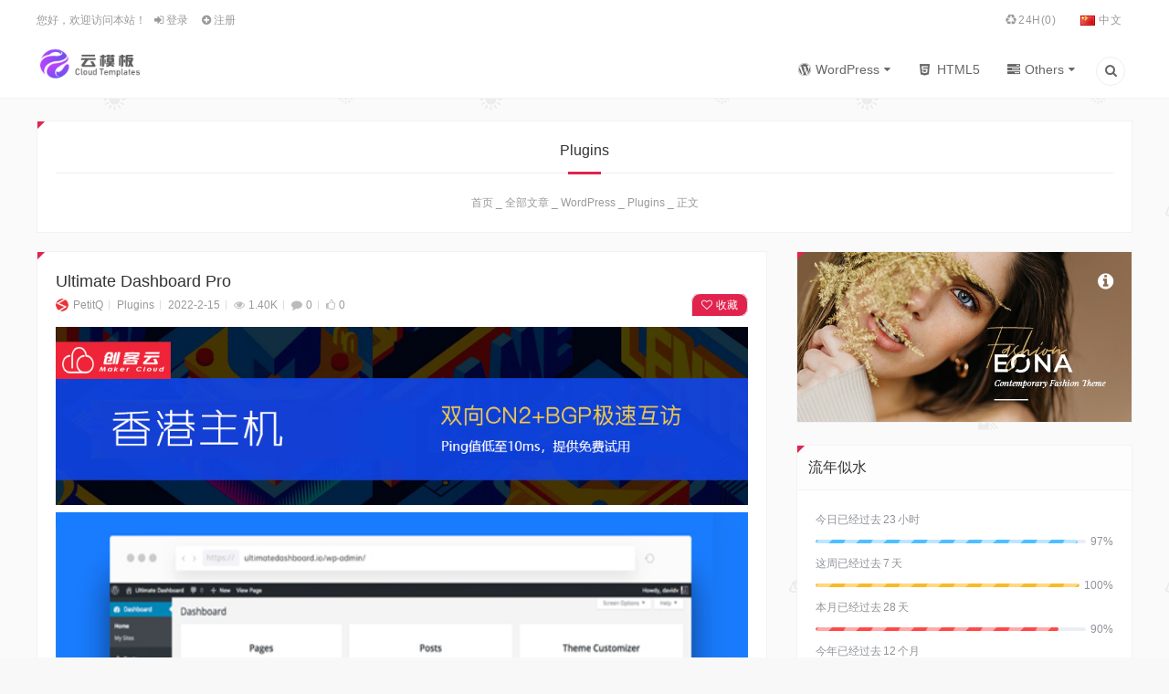

--- FILE ---
content_type: text/html; charset=UTF-8
request_url: https://www.22vd.com/en/67303.html
body_size: 27303
content:
<!doctype html>
<html lang="en-GB">

<head>
   <meta charset="UTF-8">
   <meta name="author" content="云模板">
   <meta name="viewport" content="width=device-width,height=device-height, initial-scale=1.0, user-scalable=no" />
   <meta name="apple-mobile-web-app-capable" content="yes">
   <meta http-equiv="Cache-Control" content="no-transform">
   <meta http-equiv="Cache-Control" content="no-siteapp">
   <title>Ultimate Dashboard Pro-Cloud Template</title>
   <link href="https://www.22vd.com/wp-content/uploads/2020/07/2020070111441190.png" rel="shortcut icon" />
   
<meta name="google-site-verification" content="jJH2aVFQcbCVLse9fDPE9US02W3Bqm1MqqyAPs_Z2zQ" />
<meta name="baidu-site-verification" content="code-R9MjNQkYaX" />
<meta name="description" content="Custom WordPress Dashboard Plugin. Customize and simplify your WordPress Dashboard." />
<meta name="keywords" content="Admin" />
<link rel="canonical" href="https://www.22vd.com/en/67303.html"/>
<!--熊掌号-->
   <meta name='robots' content='max-image-preview:large' />
<link rel="alternate" href="https://www.22vd.com/60921.html" hreflang="zh" />
<link rel="alternate" href="https://www.22vd.com/en/67303.html" hreflang="en" />
<link rel='dns-prefetch' href='//www.22vd.com' />
<link rel='dns-prefetch' href='//cdn.bootcss.com' />
<link rel='stylesheet' id='style-css' href='https://www.22vd.com/wp-content/themes/lensnews-child/style.css?ver=2018.10.30' type='text/css' media='all' />
<link rel='stylesheet' id='main-css' href='https://www.22vd.com/wp-content/themes/lensnews/assets/css/main.css?ver=1.0' type='text/css' media='' />
<link rel='stylesheet' id='woocommerce-css' href='https://www.22vd.com/wp-content/themes/lensnews/woocommerce/css/woocommerce.css?ver=1.0' type='text/css' media='' />
<link rel='stylesheet' id='animate-css' href='https://www.22vd.com/wp-content/themes/lensnews/assets/css/animate.css?ver=1.0' type='text/css' media='' />
<link rel='stylesheet' id='fancybox-css' href='https://www.22vd.com/wp-content/themes/lensnews/assets/css/jquery.fancybox.min.css?ver=3.0.6' type='text/css' media='screen' />
<link rel='stylesheet' id='wp-block-library-css' href='https://www.22vd.com/wp-includes/css/dist/block-library/style.min.css?ver=6.5.7' type='text/css' media='all' />
<style id='wp-block-library-theme-inline-css' type='text/css'>
.wp-block-audio figcaption{color:#555;font-size:13px;text-align:center}.is-dark-theme .wp-block-audio figcaption{color:#ffffffa6}.wp-block-audio{margin:0 0 1em}.wp-block-code{border:1px solid #ccc;border-radius:4px;font-family:Menlo,Consolas,monaco,monospace;padding:.8em 1em}.wp-block-embed figcaption{color:#555;font-size:13px;text-align:center}.is-dark-theme .wp-block-embed figcaption{color:#ffffffa6}.wp-block-embed{margin:0 0 1em}.blocks-gallery-caption{color:#555;font-size:13px;text-align:center}.is-dark-theme .blocks-gallery-caption{color:#ffffffa6}.wp-block-image figcaption{color:#555;font-size:13px;text-align:center}.is-dark-theme .wp-block-image figcaption{color:#ffffffa6}.wp-block-image{margin:0 0 1em}.wp-block-pullquote{border-bottom:4px solid;border-top:4px solid;color:currentColor;margin-bottom:1.75em}.wp-block-pullquote cite,.wp-block-pullquote footer,.wp-block-pullquote__citation{color:currentColor;font-size:.8125em;font-style:normal;text-transform:uppercase}.wp-block-quote{border-left:.25em solid;margin:0 0 1.75em;padding-left:1em}.wp-block-quote cite,.wp-block-quote footer{color:currentColor;font-size:.8125em;font-style:normal;position:relative}.wp-block-quote.has-text-align-right{border-left:none;border-right:.25em solid;padding-left:0;padding-right:1em}.wp-block-quote.has-text-align-center{border:none;padding-left:0}.wp-block-quote.is-large,.wp-block-quote.is-style-large,.wp-block-quote.is-style-plain{border:none}.wp-block-search .wp-block-search__label{font-weight:700}.wp-block-search__button{border:1px solid #ccc;padding:.375em .625em}:where(.wp-block-group.has-background){padding:1.25em 2.375em}.wp-block-separator.has-css-opacity{opacity:.4}.wp-block-separator{border:none;border-bottom:2px solid;margin-left:auto;margin-right:auto}.wp-block-separator.has-alpha-channel-opacity{opacity:1}.wp-block-separator:not(.is-style-wide):not(.is-style-dots){width:100px}.wp-block-separator.has-background:not(.is-style-dots){border-bottom:none;height:1px}.wp-block-separator.has-background:not(.is-style-wide):not(.is-style-dots){height:2px}.wp-block-table{margin:0 0 1em}.wp-block-table td,.wp-block-table th{word-break:normal}.wp-block-table figcaption{color:#555;font-size:13px;text-align:center}.is-dark-theme .wp-block-table figcaption{color:#ffffffa6}.wp-block-video figcaption{color:#555;font-size:13px;text-align:center}.is-dark-theme .wp-block-video figcaption{color:#ffffffa6}.wp-block-video{margin:0 0 1em}.wp-block-template-part.has-background{margin-bottom:0;margin-top:0;padding:1.25em 2.375em}
</style>
<style id='classic-theme-styles-inline-css' type='text/css'>
/*! This file is auto-generated */
.wp-block-button__link{color:#fff;background-color:#32373c;border-radius:9999px;box-shadow:none;text-decoration:none;padding:calc(.667em + 2px) calc(1.333em + 2px);font-size:1.125em}.wp-block-file__button{background:#32373c;color:#fff;text-decoration:none}
</style>
<style id='global-styles-inline-css' type='text/css'>
body{--wp--preset--color--black: #000000;--wp--preset--color--cyan-bluish-gray: #abb8c3;--wp--preset--color--white: #ffffff;--wp--preset--color--pale-pink: #f78da7;--wp--preset--color--vivid-red: #cf2e2e;--wp--preset--color--luminous-vivid-orange: #ff6900;--wp--preset--color--luminous-vivid-amber: #fcb900;--wp--preset--color--light-green-cyan: #7bdcb5;--wp--preset--color--vivid-green-cyan: #00d084;--wp--preset--color--pale-cyan-blue: #8ed1fc;--wp--preset--color--vivid-cyan-blue: #0693e3;--wp--preset--color--vivid-purple: #9b51e0;--wp--preset--gradient--vivid-cyan-blue-to-vivid-purple: linear-gradient(135deg,rgba(6,147,227,1) 0%,rgb(155,81,224) 100%);--wp--preset--gradient--light-green-cyan-to-vivid-green-cyan: linear-gradient(135deg,rgb(122,220,180) 0%,rgb(0,208,130) 100%);--wp--preset--gradient--luminous-vivid-amber-to-luminous-vivid-orange: linear-gradient(135deg,rgba(252,185,0,1) 0%,rgba(255,105,0,1) 100%);--wp--preset--gradient--luminous-vivid-orange-to-vivid-red: linear-gradient(135deg,rgba(255,105,0,1) 0%,rgb(207,46,46) 100%);--wp--preset--gradient--very-light-gray-to-cyan-bluish-gray: linear-gradient(135deg,rgb(238,238,238) 0%,rgb(169,184,195) 100%);--wp--preset--gradient--cool-to-warm-spectrum: linear-gradient(135deg,rgb(74,234,220) 0%,rgb(151,120,209) 20%,rgb(207,42,186) 40%,rgb(238,44,130) 60%,rgb(251,105,98) 80%,rgb(254,248,76) 100%);--wp--preset--gradient--blush-light-purple: linear-gradient(135deg,rgb(255,206,236) 0%,rgb(152,150,240) 100%);--wp--preset--gradient--blush-bordeaux: linear-gradient(135deg,rgb(254,205,165) 0%,rgb(254,45,45) 50%,rgb(107,0,62) 100%);--wp--preset--gradient--luminous-dusk: linear-gradient(135deg,rgb(255,203,112) 0%,rgb(199,81,192) 50%,rgb(65,88,208) 100%);--wp--preset--gradient--pale-ocean: linear-gradient(135deg,rgb(255,245,203) 0%,rgb(182,227,212) 50%,rgb(51,167,181) 100%);--wp--preset--gradient--electric-grass: linear-gradient(135deg,rgb(202,248,128) 0%,rgb(113,206,126) 100%);--wp--preset--gradient--midnight: linear-gradient(135deg,rgb(2,3,129) 0%,rgb(40,116,252) 100%);--wp--preset--font-size--small: 13px;--wp--preset--font-size--medium: 20px;--wp--preset--font-size--large: 36px;--wp--preset--font-size--x-large: 42px;--wp--preset--font-family--inter: "Inter", sans-serif;--wp--preset--font-family--cardo: Cardo;--wp--preset--spacing--20: 0.44rem;--wp--preset--spacing--30: 0.67rem;--wp--preset--spacing--40: 1rem;--wp--preset--spacing--50: 1.5rem;--wp--preset--spacing--60: 2.25rem;--wp--preset--spacing--70: 3.38rem;--wp--preset--spacing--80: 5.06rem;--wp--preset--shadow--natural: 6px 6px 9px rgba(0, 0, 0, 0.2);--wp--preset--shadow--deep: 12px 12px 50px rgba(0, 0, 0, 0.4);--wp--preset--shadow--sharp: 6px 6px 0px rgba(0, 0, 0, 0.2);--wp--preset--shadow--outlined: 6px 6px 0px -3px rgba(255, 255, 255, 1), 6px 6px rgba(0, 0, 0, 1);--wp--preset--shadow--crisp: 6px 6px 0px rgba(0, 0, 0, 1);}:where(.is-layout-flex){gap: 0.5em;}:where(.is-layout-grid){gap: 0.5em;}body .is-layout-flex{display: flex;}body .is-layout-flex{flex-wrap: wrap;align-items: center;}body .is-layout-flex > *{margin: 0;}body .is-layout-grid{display: grid;}body .is-layout-grid > *{margin: 0;}:where(.wp-block-columns.is-layout-flex){gap: 2em;}:where(.wp-block-columns.is-layout-grid){gap: 2em;}:where(.wp-block-post-template.is-layout-flex){gap: 1.25em;}:where(.wp-block-post-template.is-layout-grid){gap: 1.25em;}.has-black-color{color: var(--wp--preset--color--black) !important;}.has-cyan-bluish-gray-color{color: var(--wp--preset--color--cyan-bluish-gray) !important;}.has-white-color{color: var(--wp--preset--color--white) !important;}.has-pale-pink-color{color: var(--wp--preset--color--pale-pink) !important;}.has-vivid-red-color{color: var(--wp--preset--color--vivid-red) !important;}.has-luminous-vivid-orange-color{color: var(--wp--preset--color--luminous-vivid-orange) !important;}.has-luminous-vivid-amber-color{color: var(--wp--preset--color--luminous-vivid-amber) !important;}.has-light-green-cyan-color{color: var(--wp--preset--color--light-green-cyan) !important;}.has-vivid-green-cyan-color{color: var(--wp--preset--color--vivid-green-cyan) !important;}.has-pale-cyan-blue-color{color: var(--wp--preset--color--pale-cyan-blue) !important;}.has-vivid-cyan-blue-color{color: var(--wp--preset--color--vivid-cyan-blue) !important;}.has-vivid-purple-color{color: var(--wp--preset--color--vivid-purple) !important;}.has-black-background-color{background-color: var(--wp--preset--color--black) !important;}.has-cyan-bluish-gray-background-color{background-color: var(--wp--preset--color--cyan-bluish-gray) !important;}.has-white-background-color{background-color: var(--wp--preset--color--white) !important;}.has-pale-pink-background-color{background-color: var(--wp--preset--color--pale-pink) !important;}.has-vivid-red-background-color{background-color: var(--wp--preset--color--vivid-red) !important;}.has-luminous-vivid-orange-background-color{background-color: var(--wp--preset--color--luminous-vivid-orange) !important;}.has-luminous-vivid-amber-background-color{background-color: var(--wp--preset--color--luminous-vivid-amber) !important;}.has-light-green-cyan-background-color{background-color: var(--wp--preset--color--light-green-cyan) !important;}.has-vivid-green-cyan-background-color{background-color: var(--wp--preset--color--vivid-green-cyan) !important;}.has-pale-cyan-blue-background-color{background-color: var(--wp--preset--color--pale-cyan-blue) !important;}.has-vivid-cyan-blue-background-color{background-color: var(--wp--preset--color--vivid-cyan-blue) !important;}.has-vivid-purple-background-color{background-color: var(--wp--preset--color--vivid-purple) !important;}.has-black-border-color{border-color: var(--wp--preset--color--black) !important;}.has-cyan-bluish-gray-border-color{border-color: var(--wp--preset--color--cyan-bluish-gray) !important;}.has-white-border-color{border-color: var(--wp--preset--color--white) !important;}.has-pale-pink-border-color{border-color: var(--wp--preset--color--pale-pink) !important;}.has-vivid-red-border-color{border-color: var(--wp--preset--color--vivid-red) !important;}.has-luminous-vivid-orange-border-color{border-color: var(--wp--preset--color--luminous-vivid-orange) !important;}.has-luminous-vivid-amber-border-color{border-color: var(--wp--preset--color--luminous-vivid-amber) !important;}.has-light-green-cyan-border-color{border-color: var(--wp--preset--color--light-green-cyan) !important;}.has-vivid-green-cyan-border-color{border-color: var(--wp--preset--color--vivid-green-cyan) !important;}.has-pale-cyan-blue-border-color{border-color: var(--wp--preset--color--pale-cyan-blue) !important;}.has-vivid-cyan-blue-border-color{border-color: var(--wp--preset--color--vivid-cyan-blue) !important;}.has-vivid-purple-border-color{border-color: var(--wp--preset--color--vivid-purple) !important;}.has-vivid-cyan-blue-to-vivid-purple-gradient-background{background: var(--wp--preset--gradient--vivid-cyan-blue-to-vivid-purple) !important;}.has-light-green-cyan-to-vivid-green-cyan-gradient-background{background: var(--wp--preset--gradient--light-green-cyan-to-vivid-green-cyan) !important;}.has-luminous-vivid-amber-to-luminous-vivid-orange-gradient-background{background: var(--wp--preset--gradient--luminous-vivid-amber-to-luminous-vivid-orange) !important;}.has-luminous-vivid-orange-to-vivid-red-gradient-background{background: var(--wp--preset--gradient--luminous-vivid-orange-to-vivid-red) !important;}.has-very-light-gray-to-cyan-bluish-gray-gradient-background{background: var(--wp--preset--gradient--very-light-gray-to-cyan-bluish-gray) !important;}.has-cool-to-warm-spectrum-gradient-background{background: var(--wp--preset--gradient--cool-to-warm-spectrum) !important;}.has-blush-light-purple-gradient-background{background: var(--wp--preset--gradient--blush-light-purple) !important;}.has-blush-bordeaux-gradient-background{background: var(--wp--preset--gradient--blush-bordeaux) !important;}.has-luminous-dusk-gradient-background{background: var(--wp--preset--gradient--luminous-dusk) !important;}.has-pale-ocean-gradient-background{background: var(--wp--preset--gradient--pale-ocean) !important;}.has-electric-grass-gradient-background{background: var(--wp--preset--gradient--electric-grass) !important;}.has-midnight-gradient-background{background: var(--wp--preset--gradient--midnight) !important;}.has-small-font-size{font-size: var(--wp--preset--font-size--small) !important;}.has-medium-font-size{font-size: var(--wp--preset--font-size--medium) !important;}.has-large-font-size{font-size: var(--wp--preset--font-size--large) !important;}.has-x-large-font-size{font-size: var(--wp--preset--font-size--x-large) !important;}
.wp-block-navigation a:where(:not(.wp-element-button)){color: inherit;}
:where(.wp-block-post-template.is-layout-flex){gap: 1.25em;}:where(.wp-block-post-template.is-layout-grid){gap: 1.25em;}
:where(.wp-block-columns.is-layout-flex){gap: 2em;}:where(.wp-block-columns.is-layout-grid){gap: 2em;}
.wp-block-pullquote{font-size: 1.5em;line-height: 1.6;}
</style>
<link rel='stylesheet' id='wp_stylesheet-css' href='https://www.22vd.com/wp-content/plugins/my-favorites-points/css/style.css?ver=6.5.7' type='text/css' media='all' />
<style id='woocommerce-inline-inline-css' type='text/css'>
.woocommerce form .form-row .required { visibility: visible; }
</style>
<link rel='stylesheet' id='mediaelementplayer-css' href='https://www.22vd.com/wp-content/themes/lensnews/assets/css/mediaelementplayer.min.css?ver=4.2.9' type='text/css' media='screen' />
<link rel='stylesheet' id='highlight-css' href='https://www.22vd.com/wp-content/themes/lensnews/assets/css/highlight.css?ver=3.0.3' type='text/css' media='screen' />
<link rel='stylesheet' id='erphpdown-css' href='https://www.22vd.com/wp-content/plugins/erphpdown/static/erphpdown.css?ver=16.11' type='text/css' media='screen' />
<link rel='stylesheet' id='erphp-task-css' href='https://www.22vd.com/wp-content/plugins/erphp-task-pro/static/css/task.css?ver=1.03' type='text/css' media='all' />
<link rel='stylesheet' id='jquery-ui-datepicker-css' href='//cdn.bootcss.com/jqueryui/1.8.18/themes/smoothness/jquery-ui.css?ver=6.5.7' type='text/css' media='all' />
<link rel='stylesheet' id='galaxyfunder_footable_css-css' href='https://www.22vd.com/wp-content/plugins/gf/assets/css/footable.core.css?ver=6.5.7' type='text/css' media='all' />
<link rel='stylesheet' id='galaxyfunder_bootstrap_css-css' href='https://www.22vd.com/wp-content/plugins/gf/assets/css/bootstrap.css?ver=6.5.7' type='text/css' media='all' />
<link rel='stylesheet' id='galaxy_funder_enqueue_styles-css' href='https://www.22vd.com/wp-content/plugins/gf/assets/css/mystyle.css?ver=6.5.7' type='text/css' media='all' />
<link rel='stylesheet' id='wsocial-css' href='https://www.22vd.com/wp-content/plugins/wechat-social-login/assets/css/social.css?ver=1.3.0' type='text/css' media='all' />
<script type="text/javascript" src="https://www.22vd.com/wp-content/themes/lensnews/assets/js/jquery.min.js?ver=3.1.1" id="jquery-js"></script>
<script type="text/javascript" src="https://www.22vd.com/wp-content/themes/lensnews/assets/js/swiper.jquery.min.js?ver=3.3.1" id="swiper-js"></script>
<script type="text/javascript" src="https://www.22vd.com/wp-content/themes/lensnews/assets/js/headroom.min.js?ver=0.9.4" id="headroom-js"></script>
<script type="text/javascript" src="https://www.22vd.com/wp-content/plugins/gf/assets/js/jquery.validate.js?ver=6.5.7" id="galaxyfunder_jquery_validation-js"></script>
<script type="text/javascript" src="https://www.22vd.com/wp-content/plugins/woocommerce/assets/js/select2/select2.full.min.js?ver=4.0.3-wc.9.2.3" id="select2-js" data-wp-strategy="defer"></script>
<script type="text/javascript" id="wc-enhanced-select-js-extra">
/* <![CDATA[ */
var wc_enhanced_select_params = {"i18n_no_matches":"No matches found","i18n_ajax_error":"Loading failed","i18n_input_too_short_1":"Please enter 1 or more characters","i18n_input_too_short_n":"Please enter %qty% or more characters","i18n_input_too_long_1":"Please delete 1 character","i18n_input_too_long_n":"Please delete %qty% characters","i18n_selection_too_long_1":"You can only select 1 item","i18n_selection_too_long_n":"You can only select %qty% items","i18n_load_more":"Loading more results\u2026","i18n_searching":"Searching\u2026","ajax_url":"https:\/\/www.22vd.com\/wp-admin\/admin-ajax.php","search_products_nonce":"4a5c26fb88","search_customers_nonce":"49cd9019bd"};
/* ]]> */
</script>
<script type="text/javascript" src="https://www.22vd.com/wp-content/plugins/woocommerce/assets/js/admin/wc-enhanced-select.min.js?ver=9.2.3" id="wc-enhanced-select-js"></script>
<script type="text/javascript" src="https://www.22vd.com/wp-content/plugins/revslider/public/assets/js/rbtools.min.js?ver=6.5.12" async id="tp-tools-js"></script>
<script type="text/javascript" src="https://www.22vd.com/wp-content/plugins/revslider/public/assets/js/rs6.min.js?ver=6.5.12" async id="revmin-js"></script>
<script type="text/javascript" src="https://www.22vd.com/wp-content/plugins/woocommerce/assets/js/jquery-blockui/jquery.blockUI.min.js?ver=2.7.0-wc.9.2.3" id="jquery-blockui-js" defer="defer" data-wp-strategy="defer"></script>
<script type="text/javascript" id="wc-add-to-cart-js-extra">
/* <![CDATA[ */
var wc_add_to_cart_params = {"ajax_url":"\/wp-admin\/admin-ajax.php","wc_ajax_url":"\/?wc-ajax=%%endpoint%%","i18n_view_cart":"View basket","cart_url":"https:\/\/www.22vd.com\/cart","is_cart":"","cart_redirect_after_add":"no"};
/* ]]> */
</script>
<script type="text/javascript" src="https://www.22vd.com/wp-content/plugins/woocommerce/assets/js/frontend/add-to-cart.min.js?ver=9.2.3" id="wc-add-to-cart-js" defer="defer" data-wp-strategy="defer"></script>
<script type="text/javascript" src="https://www.22vd.com/wp-content/plugins/woocommerce/assets/js/js-cookie/js.cookie.min.js?ver=2.1.4-wc.9.2.3" id="js-cookie-js" defer="defer" data-wp-strategy="defer"></script>
<script type="text/javascript" id="woocommerce-js-extra">
/* <![CDATA[ */
var woocommerce_params = {"ajax_url":"\/wp-admin\/admin-ajax.php","wc_ajax_url":"\/?wc-ajax=%%endpoint%%"};
/* ]]> */
</script>
<script type="text/javascript" src="https://www.22vd.com/wp-content/plugins/woocommerce/assets/js/frontend/woocommerce.min.js?ver=9.2.3" id="woocommerce-js" defer="defer" data-wp-strategy="defer"></script>
<script type="text/javascript" src="https://www.22vd.com/wp-content/themes/lensnews/assets/js/jquery.qrcode.min.js?ver=1.0" id="qrcode-js-js"></script>
<script type="text/javascript" src="https://www.22vd.com/wp-content/plugins/gf/assets/js/datepicker.js?ver=6.5.7" id="cfdatepickerscript-js"></script>
<script type="text/javascript" src="https://www.22vd.com/wp-content/plugins/gf/assets/js/footable.js?ver=6.5.7" id="galaxyfunder_footable-js"></script>
<script type="text/javascript" src="https://www.22vd.com/wp-content/plugins/gf/assets/js/footable.sort.js?ver=6.5.7" id="galaxyfunder_footable_sort-js"></script>
<script type="text/javascript" src="https://www.22vd.com/wp-content/plugins/gf/assets/js/footable.paginate.js?ver=6.5.7" id="galaxyfunder_footable_paging-js"></script>
<script type="text/javascript" src="https://www.22vd.com/wp-content/plugins/gf/assets/js/footable.filter.js?ver=6.5.7" id="galaxyfunder_footable_filter-js"></script>
<script type="text/javascript" src="https://www.22vd.com/wp-content/plugins/gf/assets/js/customscript.js?ver=6.5.7" id="cfcustomscript-js"></script>
<link rel="canonical" href="https://www.22vd.com/en/67303.html" />
<link rel="alternate" type="application/json+oembed" href="https://www.22vd.com/wp-json/oembed/1.0/embed?url=https%3A%2F%2Fwww.22vd.com%2Fen%2F67303.html" />
<link rel="alternate" type="text/xml+oembed" href="https://www.22vd.com/wp-json/oembed/1.0/embed?url=https%3A%2F%2Fwww.22vd.com%2Fen%2F67303.html&#038;format=xml" />
    <script>window._ERPHP_TASK = {"ajax": "https://www.22vd.com/wp-admin/admin-ajax.php", "author": "mobantu"}</script>
<style id="erphpdown-custom"></style>
 <style type="text/css">  </style> <meta name="framework" content="Redux 4.1.24" />	<noscript><style>.woocommerce-product-gallery{ opacity: 1 !important; }</style></noscript>
	<!-- Dynamic css -->
<style type="text/css">
#menu-item-81459 a{color: #e1244e;}
</style><meta name="generator" content="Powered by Slider Revolution 6.5.12 - responsive, Mobile-Friendly Slider Plugin for WordPress with comfortable drag and drop interface." />
<style id='wp-fonts-local' type='text/css'>
@font-face{font-family:Inter;font-style:normal;font-weight:300 900;font-display:fallback;src:url('https://www.22vd.com/wp-content/plugins/woocommerce/assets/fonts/Inter-VariableFont_slnt,wght.woff2') format('woff2');font-stretch:normal;}
@font-face{font-family:Cardo;font-style:normal;font-weight:400;font-display:fallback;src:url('https://www.22vd.com/wp-content/plugins/woocommerce/assets/fonts/cardo_normal_400.woff2') format('woff2');}
</style>
<script>function setREVStartSize(e){
			//window.requestAnimationFrame(function() {
				window.RSIW = window.RSIW===undefined ? window.innerWidth : window.RSIW;
				window.RSIH = window.RSIH===undefined ? window.innerHeight : window.RSIH;
				try {
					var pw = document.getElementById(e.c).parentNode.offsetWidth,
						newh;
					pw = pw===0 || isNaN(pw) ? window.RSIW : pw;
					e.tabw = e.tabw===undefined ? 0 : parseInt(e.tabw);
					e.thumbw = e.thumbw===undefined ? 0 : parseInt(e.thumbw);
					e.tabh = e.tabh===undefined ? 0 : parseInt(e.tabh);
					e.thumbh = e.thumbh===undefined ? 0 : parseInt(e.thumbh);
					e.tabhide = e.tabhide===undefined ? 0 : parseInt(e.tabhide);
					e.thumbhide = e.thumbhide===undefined ? 0 : parseInt(e.thumbhide);
					e.mh = e.mh===undefined || e.mh=="" || e.mh==="auto" ? 0 : parseInt(e.mh,0);
					if(e.layout==="fullscreen" || e.l==="fullscreen")
						newh = Math.max(e.mh,window.RSIH);
					else{
						e.gw = Array.isArray(e.gw) ? e.gw : [e.gw];
						for (var i in e.rl) if (e.gw[i]===undefined || e.gw[i]===0) e.gw[i] = e.gw[i-1];
						e.gh = e.el===undefined || e.el==="" || (Array.isArray(e.el) && e.el.length==0)? e.gh : e.el;
						e.gh = Array.isArray(e.gh) ? e.gh : [e.gh];
						for (var i in e.rl) if (e.gh[i]===undefined || e.gh[i]===0) e.gh[i] = e.gh[i-1];
											
						var nl = new Array(e.rl.length),
							ix = 0,
							sl;
						e.tabw = e.tabhide>=pw ? 0 : e.tabw;
						e.thumbw = e.thumbhide>=pw ? 0 : e.thumbw;
						e.tabh = e.tabhide>=pw ? 0 : e.tabh;
						e.thumbh = e.thumbhide>=pw ? 0 : e.thumbh;
						for (var i in e.rl) nl[i] = e.rl[i]<window.RSIW ? 0 : e.rl[i];
						sl = nl[0];
						for (var i in nl) if (sl>nl[i] && nl[i]>0) { sl = nl[i]; ix=i;}
						var m = pw>(e.gw[ix]+e.tabw+e.thumbw) ? 1 : (pw-(e.tabw+e.thumbw)) / (e.gw[ix]);
						newh =  (e.gh[ix] * m) + (e.tabh + e.thumbh);
					}
					var el = document.getElementById(e.c);
					if (el!==null && el) el.style.height = newh+"px";
					el = document.getElementById(e.c+"_wrapper");
					if (el!==null && el) {
						el.style.height = newh+"px";
						el.style.display = "block";
					}
				} catch(e){
					console.log("Failure at Presize of Slider:" + e)
				}
			//});
		  };</script>
<style id="salong-dynamic-css" title="dynamic-css" class="redux-options-output">body{background-color:#f8f8f8;background-repeat:repeat;background-attachment:fixed;background-position:center center;background-image:url('https://www.22vd.com/wp-content/themes/lensnews/images/body.png');background-size:inherit;}.crumbs_shop{background-color:#fff;background-repeat:no-repeat;background-attachment:scroll;background-position:center center;background-image:url('https://www.22vd.com/wp-content/themes/lensnews/assets/images/crumbs_shop.jpg');background-size:cover;}.crumbs_page{background-color:#fff;background-repeat:no-repeat;background-attachment:scroll;background-position:center center;background-image:url('https://www.22vd.com/wp-content/uploads/2023/06/2023061400324840.jpg');background-size:cover;}</style>   </head>

<body class="post-template-default single single-post postid-67303 single-format-standard theme-lensnews woocommerce-no-js have-top">
         <!--头部-->
               <!--桌面-->
<header class="header">
   <section id="header_main" class="header_main">
        <section class="wrapper">
                            <nav class="top-nav">
                    <div class="top-menu left">
                        <ul class="menu">
                            <!--前台登录与注册-->
                                                        <li class="menu-item menu-item-welcome">
                                您好，欢迎访问本站！                            </li>
                                                        <li class="menu-item menu-item-login">
                                <a class="user-login" href="#login">
                                    <i class="icon-login"></i>
                                    登录                                </a>
                            </li>
                                                        <li class="menu-item menu-item-reg">
                                <a href="https://www.22vd.com/register">
                                    <i class="icon-plus-circled"></i>
                                    注册                                </a>
                            </li>
                                                                                    <!--前台登录与注册end-->
                        </ul>
                    </div>
                    <!--顶部菜单-->
                    <div class="top-menu right"><ul class="menu"><li id="menu-item-66839" class="icon-recycle menu-item menu-item-type-custom menu-item-object-custom menu-item-66839"><a href="#">24H(0)</a></li>
<li id="menu-item-66768-zh" class="lang-item lang-item-644 lang-item-zh lang-item-first menu-item menu-item-type-custom menu-item-object-custom menu-item-66768-zh"><a href="https://www.22vd.com/60921.html" hreflang="zh-CN" lang="zh-CN"><img src="[data-uri]" alt="" width="16" height="11" style="width: 16px; height: 11px;" /><span style="margin-left:0.3em;">中文</span></a></li>
</ul></div>                    <!--顶部菜单end-->
                </nav>
                        <!--菜单-->
            <nav class="header-nav">
                <!--LOGO-->
                <a href="https://www.22vd.com/en" class="logo left" title="Cloud Template-WordPress Premium Themes and Plugins"><img src="https://www.22vd.com/wp-content/uploads/2020/07/2020070111423261.png" alt="Cloud Template"></a>
                <!--LOGO-->
                <div class="header-menu right"><ul class="menu"><li id="menu-item-66770" class="icon-wordpress menu-item menu-item-type-taxonomy menu-item-object-category current-post-ancestor menu-item-has-children menu-item-66770"><a href="https://www.22vd.com/en/wordpress">WordPress</a>
<ul class="sub-menu">
	<li id="menu-item-66772" class="menu-item menu-item-type-taxonomy menu-item-object-category menu-item-66772"><a href="https://www.22vd.com/en/wordpress/vipwp/theme">Theme</a></li>
	<li id="menu-item-66771" class="menu-item menu-item-type-taxonomy menu-item-object-category current-post-ancestor current-menu-parent current-post-parent menu-item-66771"><a href="https://www.22vd.com/en/wordpress/plugins">Plugins</a></li>
</ul>
</li>
<li id="menu-item-66826" class="icon-html5 menu-item menu-item-type-taxonomy menu-item-object-category menu-item-66826"><a href="https://www.22vd.com/en/html">HTML5</a></li>
<li id="menu-item-66827" class="icon-tasks menu-item menu-item-type-taxonomy menu-item-object-category menu-item-has-children menu-item-66827"><a href="https://www.22vd.com/en/others">Others</a>
<ul class="sub-menu">
	<li id="menu-item-66830" class="menu-item menu-item-type-taxonomy menu-item-object-category menu-item-66830"><a href="https://www.22vd.com/en/others/shopify">Shopify</a></li>
	<li id="menu-item-66828" class="menu-item menu-item-type-taxonomy menu-item-object-category menu-item-66828"><a href="https://www.22vd.com/en/others/angular">Angular</a></li>
	<li id="menu-item-66838" class="menu-item menu-item-type-taxonomy menu-item-object-category menu-item-66838"><a href="https://www.22vd.com/en/others/mobile">Apps/Mobile</a></li>
	<li id="menu-item-67053" class="menu-item menu-item-type-taxonomy menu-item-object-category menu-item-67053"><a href="https://www.22vd.com/en/others/joomla">Joomla</a></li>
	<li id="menu-item-66829" class="menu-item menu-item-type-taxonomy menu-item-object-category menu-item-66829"><a href="https://www.22vd.com/en/others/react">React/Vuejs</a></li>
	<li id="menu-item-67055" class="menu-item menu-item-type-taxonomy menu-item-object-category menu-item-67055"><a href="https://www.22vd.com/en/others/psd">PSD</a></li>
	<li id="menu-item-67054" class="menu-item menu-item-type-taxonomy menu-item-object-category menu-item-67054"><a href="https://www.22vd.com/en/others/muse">Muse</a></li>
	<li id="menu-item-67056" class="menu-item menu-item-type-taxonomy menu-item-object-category menu-item-67056"><a href="https://www.22vd.com/en/others/unbounce">Unbounce</a></li>
</ul>
</li>
<li class="menu-item menu-item-search"><a href="#search" title="点击搜索"><i class="icon-search-1"></i></a></li></ul></div>            </nav>
            <!--菜单end-->
        </section>
    </section>
</header>
<!--桌面end-->
<!--网站头部下的广告-->
            <!--头部end-->
   <script>
    jQuery.getJSON("https://v1.hitokoto.cn/?format=json", function(data) {
        jQuery("#comment").text(data.hitokoto);
    });
    jQuery(function() {
        jQuery("#comment").click(function() {
            jQuery(this).select();
        })
    })
</script>
<section class="container wrapper">
        <section class="crumbs_wrap box triangle wow bounceInUp">
    <!--画廊分类-->
                                <h3>
            Plugins        </h3>
        <article class="crumbs"> <a itemprop="breadcrumb" href="https://www.22vd.com/en">首页</a>&nbsp;_&nbsp;<a itemprop="breadcrumb" href="https://www.22vd.com/allpost">全部文章</a>&nbsp;_&nbsp;<a itemprop="breadcrumb" href="https://www.22vd.com/en/wordpress">WordPress</a>&nbsp;_&nbsp;<a itemprop="breadcrumb" href="https://www.22vd.com/en/wordpress/plugins">Plugins</a>&nbsp;_&nbsp;<span class="current">正文</span></article>        <!--移动端显示分类选择 js 代码-->
    </section>    <section class="content content_left">
        <section class="content-wrap">
            <article class="1entry box triangle wow bounceInUp">
                                                        <!-- 标题与信息 -->
                        <header class="post-head">
                            <h1>Ultimate Dashboard Pro</h1>
                            
<div class="postinfo">
    <div class="left">
                <!--作者-->
        <span class="author"><a href="https://www.22vd.com/en/author/1" title="PetitQ"><img class="avatar" src="https://www.22vd.com/wp-content/uploads/2018/07/2018071819110629.png" alt="PetitQ" />PetitQ</a></span>
                <!--分类-->
        <span class="category"><a href="https://www.22vd.com/en/wordpress/plugins" rel="category tag">Plugins</a></span>
                <!--时间-->
        <span class="date">2022-2-15</span>
                        <!--浏览量-->
        <span class="view"><i class="icon-eye"></i>1.40K</span>
                <!--评论-->
        <span class="comment"><i class="icon-comment"></i><a href="https://www.22vd.com/en/67303.html#respond">0</a></span>
                <!--点赞-->
        <span  title="请先浏览本文章，再确定是否点赞！"class="like"><i class="icon-thumbs-up"></i>0</span>            </div>
    <div class="right">
        <span class="my-favorites-logged"><i class="demo-icon icon-heart-empty"></i>收藏<em class="badge"></em></span>    <script>
        var ajax_url = "https://www.22vd.com/wp-admin/admin-ajax.php";
        var postid = "67303";
    </script>
        
    </div>
</div>
                        </header>
                        <!-- 广告 -->
                        <div class="salong_theme_img salong_theme_single"><a href="https://www.aliyun.com/daily-act/ecs/activity_selection?userCode=3pn9hksp" title="9.8" target="_blank"><img src="https://www.22vd.com/wp-content/uploads/2020/07/2020070718095148.jpg" alt="阿里云"></a></div>                        <!-- 文章内容 -->
                        <div class="content-post">
                            <p><img fetchpriority="high" decoding="async" src="https://www.22vd.com/wp-content/uploads/2020/12/2020120923274752.jpg" alt="" width="590" height="300" class="aligncenter size-full wp-image-60922" /><br />
Custom WordPress Dashboard Plugin. Customize and simplify your WordPress Dashboard.</p>
<section class="pay-download module-radius module-bg color-border">
				<div class="download-thumb" style="background-image: url(https://www.22vd.com/wp-content/uploads/2020/12/2020120923274752.jpg);"></div>
				<div class="download-main">
				<div class="module-title bg-main">
					<h4>Ultimate Dashboard Pro</h4>
					<div class="more"><span>已有 349 人购买</span></div>
				</div>
					<div class="download-content">
						<div class="parameter-list">
							<ul>
								<li><label class="color-meta">永久更新：</label><span class="color-text"><svg class="icon" style="width: 1em;height: 1em;vertical-align: middle;fill: currentColor;overflow: hidden;" viewBox="0 0 1024 1024" version="1.1" xmlns="http://www.w3.org/2000/svg" p-id="1454"><path d="M801.834667 268.501333a42.666667 42.666667 0 0 1 62.826666 57.621334l-2.496 2.709333-426.666666 426.666667a42.666667 42.666667 0 0 1-57.621334 2.496l-2.709333-2.496-213.333333-213.333334a42.666667 42.666667 0 0 1 57.621333-62.826666l2.709333 2.496L405.333333 664.96l396.501334-396.48z" p-id="1455"></path></svg></span></li>
								<li><label class="color-meta">演示数据：</label><span class="color-text"><svg class="icon" style="width: 1em;height: 1em;vertical-align: middle;fill: currentColor;overflow: hidden;" viewBox="0 0 1024 1024" version="1.1" xmlns="http://www.w3.org/2000/svg" p-id="1454"><path d="M801.834667 268.501333a42.666667 42.666667 0 0 1 62.826666 57.621334l-2.496 2.709333-426.666666 426.666667a42.666667 42.666667 0 0 1-57.621334 2.496l-2.709333-2.496-213.333333-213.333334a42.666667 42.666667 0 0 1 57.621333-62.826666l2.709333 2.496L405.333333 664.96l396.501334-396.48z" p-id="1455"></path></svg></span></li>
								
							</ul>
						</div>
						<div class="capability-list">
							<ul>此资源下载价格为<span class="erphpdown-price">2</span>元<a class="erphpdown-iframe erphpdown-buy" href="https://www.22vd.com/wp-content/plugins/erphpdown/buy.php?postid=67303&timestamp=1766964597" target="_blank">立即购买</a>（VIP 免费）<a href="#login" target="_blank" class="erphpdown-vip erphp-login-must" rel="nofollow" >立即升级</a></div></div></div>
<fieldset style="display:block;border:none !important;text-align: center;margin: 30px auto 30px !important;"><a href="" class="sf-button orange sf-icon-reveal" target="_blank" rel="nofollow" style="padding: 0 32px;"><i class="icon-logo" style="padding: 10px 14px 10px;"></i><span class="text">查看演示</span></a><a href="/landing" class="sf-button orange sf-icon-reveal" target="_blank" rel="nofollow" style="padding: 0 32px;"><i style="padding: 10px 14px 10px;"><svg class="icon" style="width: 1.0625em; height: 1em;vertical-align: middle;fill: currentColor;overflow: hidden;" viewBox="0 0 1088 1024" version="1.1" xmlns="http://www.w3.org/2000/svg" p-id="12814"><path d="M816 591.616v405.76h74.496V849.92c119.04 2.048 179.392-4.032 196.096-120.32a148.416 148.416 0 0 0-18.496-93.12c-39.232-60.928-157.376-45.824-252.096-44.928z m45.312 223.168v-133.12c59.904-2.24 123.264-10.176 133.76 47.36 17.216 96.256-66.432 88.064-133.76 85.76z m-226.624-223.36c0.96 134.912 0.96 270.912 2.112 405.888h88.512V589.312c-29.824 1.216-59.776 1.216-90.624 2.048zM756.16 0c-139.52 138.24-278.528 275.52-419.008 414.08V0H0c1.024 27.456 1.024 55.936 2.176 83.456h81.92v913.92C419.008 664.32 752.96 332.608 1088 0h-331.84z" p-id="12815"></path></svg></i><span class="text">升级 VIP</span></a><a href="https://www.22vd.com/wp-content/plugins/erphpdown/buy.php?postid=67303&timestamp=1766964597" class="erphpdown-iframe erphpdown-buy sf-button orange sf-icon-reveal" rel="nofollow" style="padding: 0 32px;"><i style="padding: 10px 14px 10px;"><svg class="icon" style="width: 1em; height: 1em;vertical-align: middle;fill: currentColor;overflow: hidden;" viewBox="0 0 1024 1024" version="1.1" xmlns="http://www.w3.org/2000/svg" p-id="24044"><path d="M688.47 769.707H921.6V222.686H238.933v547.02h233.131l108.203 108.34 108.202-108.34zM238.932 154.419H921.6a68.267 68.267 0 0 1 68.267 68.267v547.02a68.267 68.267 0 0 1-68.267 68.267H716.8l-136.533 136.67-136.534-136.67h-204.8a68.267 68.267 0 0 1-68.266-68.266V222.686a68.267 68.267 0 0 1 68.266-68.267zM785.067 222.754H716.8V86.016H102.4v478.55h136.533v68.266H102.4a68.267 68.267 0 0 1-68.267-68.267V86.016A68.267 68.267 0 0 1 102.4 17.749h614.4a68.267 68.267 0 0 1 68.267 68.267v136.738zM785.067 563.883h-409.6v68.266h409.6v-68.266z m-409.6-136.534h409.6v-68.266h-409.6v68.266z" p-id="24045"></path></svg></i><span class="text">立刻购买</span></a></fieldset>
</section><style>.capability-list .erphpdown-down{float: right;}</style></p><div class="ad-single"><div class="img-info"><i class="demo-icon icon-info-circled-1"></i>
<div class="info">也想出现在这里？<a href="http://wpa.qq.com/msgrd?v=3&uin=1879008359&site=创客云&menu=yes" target="_blank" rel="nofollow noopener" style="color: #fff;" rel="nofollow" >联系我们</a>吧</div>
</div><a href="https://www.aliyun.com/daily-act/ecs/activity_selection?userCode=3pn9hksp" title="创客主机" target="_blank" rel="nofollow noopener" rel="nofollow" ><img decoding="async" class="aligncenter" src="https://www.22vd.com/wp-content/uploads/2019/12/2019122614164223.jpg" alt="创客主机" title="创客主机"></a></div>                                                        <!-- 产品嵌入 -->
                                                        <!-- 演示地址 -->
                            <a id="demo_en" class="overlay" href="#nl"></a>
                            <article class="wechat popup">
                                <p class="demo">
                                                                                    <a href="javascript:;" onclick="window.open('https://chatting.page/fuhrqsa1epzsqrukkw83ca5vsil6rvqc')" class="sf-button orange sf-icon-reveal" rel="nofollow"><i class="icon-chat-empty"></i><span class="text">咨询客服</span></a>
                                                                                                                            <a href="javascript:;" onclick="window.open('https://chatting.page/fuhrqsa1epzsqrukkw83ca5vsil6rvqc')" class="sf-button orange sf-icon-reveal" rel="nofollow"><i class="icon-chat-empty"></i><span class="text">咨询客服</span></a>
                                                                        </p>
                                <p class="service">专业提供WordPress主题安装、深度汉化、加速优化等各类网站建设服务，详询在线客服！</p>
                                <a target="_blank" href="https://www.9dnn.com/" style="display: block;"><img src="https://www.22vd.com/wp-content/uploads/2019/12/2019122614164223.jpg" alt="创客主机" style="display: block;margin: 0;"></a>
                            </article>

                        </div>
                                <!-- 分页 -->
                <section class="pagination">
                                    </section>
                <!-- 按钮 -->
                <section class="post-social">
    <style>.share_btns a{text-align: center;
margin-left: 4px;
padding: 4px;
display: inline-block;
vertical-align: middle;
cursor: pointer;
position: relative;
color: #999;}
.post-social {
  display: flex;
  justify-content: space-between;
  align-items: center;
  flex-wrap: wrap;
  margin: 0;
}
/*button.my-favorites .demo-icon{margin-right: 4px;}*/
.post-social .line {
  flex-grow: 1;
}
.post-social .post-like > span{
    background-color: unset;
padding: 5px 0;
margin-left: 10px;
border-radius: 2px;
width: 110px;
color: #999;
border: 1px solid #e3e3e3;
}
.post-social .post-like > a {
  background-color: #ffc11b00;
  padding: 5px 15px;
width: auto;
margin-left: 10px;
border-radius: 2px;
width: 110px;
color: #999;
border: 1px solid #e3e3e3;
}
.my-favorites-logged .demo-icon,span.my-favorites i {
  margin-right: 4px;
    
}
  span.my-favorites-logged,span.my-favorites{
      border-radius: 2px;
width: 110px;
color: #999;
border: 1px solid #e3e3e3;
padding: 5px 15px;
cursor: pointer;
  }
  .post-like > a:hover,.post-like > span:hover{color: #999 !important;}
  @media (max-width:768px) {
  .content-wrap .post-social{display:none}
  }
</style>
        <span class="my-favorites-logged"><i class="demo-icon icon-heart-empty"></i>收藏<em class="badge"></em></span>    <script>
        var ajax_url = "https://www.22vd.com/wp-admin/admin-ajax.php";
        var postid = "67303";
    </script>
        <div class="post-like"><a href="#" data-post_id="67303" title="喜欢该文章，请点赞！"><i class="icon-thumbs-up">赞</i>(<span class="count">0</span>)</a></div>
        <div class="line"></div>
        <div class="share_btns">
            <span>分享 :</span>
                        <a href="#weixin_qr" title="分享到微信" class="weixin" rel="nofollow"><i class="icon-wechat"></i></a>
                        <a target="_blank" target="_blank" href="https://service.weibo.com/share/share.php?url=https://www.22vd.com/en/67303.html&amp;title=【Ultimate Dashboard Pro】Custom WordPress Dashboard Plugin. Customize and simplify your WordPress Dashboard.&nbsp;@Cloud Template&amp;appkey=&amp;pic=&amp;searchPic=true" title="分享到新浪微博" class="weibo" rel="nofollow"><i class="icon-weibo"></i></a>
            <a target="_blank" href="https://connect.qq.com/widget/shareqq/index.html?url=https://www.22vd.com/en/67303.html&title=Ultimate Dashboard Pro&desc=&summary=Custom WordPress Dashboard Plugin. Customize and simplify your WordPress Dashboard.&site=Cloud Template" title="分享到QQ好友" class="qq" rel="nofollow"><i class="icon-qq"></i></a>
            <a target="_blank" href="https://sns.qzone.qq.com/cgi-bin/qzshare/cgi_qzshare_onekey?url=https://www.22vd.com/en/67303.html&title=Ultimate Dashboard Pro&desc=&summary=Custom WordPress Dashboard Plugin. Customize and simplify your WordPress Dashboard.&site=Cloud Template" title="分享到QQ空间" class="qqzone" rel="nofollow"><i class="icon-qzone"></i></a>
        </div>
</section>                <!-- 版权 -->
                <section class="post_declare">
       <!-- 关键词 -->
    <div class="tags">
        关键词：<a href="https://www.22vd.com/en/tag/panel" rel="tag">Admin</a>    </div>
</section>            </article>
            <!-- 广告 -->
            <article class="salong_theme_img box triangle wow bounceInUp"><div class="img-info"><i class="demo-icon icon-info-circled-1"></i><div class="info">也想出现在这里？<a href="http://wpa.qq.com/msgrd?v=3&amp;uin=2107117185&amp;site=qq&amp;menu=yes" target="_blank" rel="nofollow noopener">联系我们</a>吧</div></div><a href="https://www.aliyun.com/daily-act/ecs/activity_selection?userCode=3pn9hksp" title="创客云" target="_blank" date="20200630"><img src="https://www.22vd.com/wp-content/uploads/2020/07/2020070718095148.jpg" alt="创客云"></a></article>            <!-- 作者 -->
                        <!-- 上下篇 -->
            <section class="prevnext box triangle wow bounceInUp">
    <div class="prev">
        <a href="https://www.22vd.com/en/67302.html" rel="prev">WooTour - WooCommerce Travel Tour Booking</a>    </div>
    <div class="next">
        <a href="https://www.22vd.com/en/67304.html" rel="next">Soledad – Multipurpose Newspaper Blog & WooCommerce WordPress Theme</a>    </div>
</section>            <!-- 相关文章 -->
            <!-- 相关文章 -->

<section class="related_posts box triangle wow bounceInUp">
    <!--标题-->
    <section class="home_title">
        <h3>相关文章</h3>
    </section>
    <!--标题end-->
    <ul class="layout_ul">
                <li class="layout_li">
            
<article class="postgrid">
    <figure>
        <a href="https://www.22vd.com/en/75140.html" title="Scroll Magic - Scrolling Animation Builder Plugin" target="_blank">
        	            <img class="thumb" src="https://www.22vd.com/wp-content/uploads/2017/12/6K0L7ZN.png" alt="Scroll Magic - Scrolling Animation Builder Plugin" />        </a>
    </figure>
    <h2><a href="https://www.22vd.com/en/75140.html" title="Scroll Magic - Scrolling Animation Builder Plugin" target="_blank">Scroll Magic - Scrolling Animation Builder Plugin</a></h2>
    <div class="homeinfo">
    <!--分类-->
    <span class="category"><a href="https://www.22vd.com/en/wordpress/plugins" rel="category tag">Plugins</a></span>
    <!--时间-->
    <span class="date">3 years前</span>
    <!--点赞-->
        <span class="view"><i class="icon-eye"></i>2.72K</span>
    </div></article>        </li>
                <li class="layout_li">
            
<article class="postgrid">
    <figure>
        <a href="https://www.22vd.com/en/79444.html" title="EventoZilla - Event Calendar WordPress Plugin" target="_blank">
        	            <img class="thumb" src="https://www.22vd.com/wp-content/uploads/2023/03/2023031813171012.jpg" alt="EventoZilla - Event Calendar WordPress Plugin" />        </a>
    </figure>
    <h2><a href="https://www.22vd.com/en/79444.html" title="EventoZilla - Event Calendar WordPress Plugin" target="_blank">EventoZilla - Event Calendar WordPress Plugin</a></h2>
    <div class="homeinfo">
    <!--分类-->
    <span class="category"><a href="https://www.22vd.com/en/wordpress/plugins" rel="category tag">Plugins</a></span>
    <!--时间-->
    <span class="date">3 years前</span>
    <!--点赞-->
        <span class="view"><i class="icon-eye"></i>4.01K</span>
    </div></article>        </li>
                <li class="layout_li">
            
<article class="postgrid">
    <figure>
        <a href="https://www.22vd.com/en/68329.html" title="Shoptimizer - Optimize your WooCommerce store" target="_blank">
        	            <img class="thumb" src="https://www.22vd.com/wp-content/uploads/2019/06/2019062620305287-590x300.jpg" alt="Shoptimizer - Optimize your WooCommerce store" />        </a>
    </figure>
    <h2><a href="https://www.22vd.com/en/68329.html" title="Shoptimizer - Optimize your WooCommerce store" target="_blank">Shoptimizer - Optimize your WooCommerce store</a></h2>
    <div class="homeinfo">
    <!--分类-->
    <span class="category"><a href="https://www.22vd.com/en/wordpress/plugins" rel="category tag">Plugins</a></span>
    <!--时间-->
    <span class="date">4 years前</span>
    <!--点赞-->
        <span class="view"><i class="icon-eye"></i>2.16K</span>
    </div></article>        </li>
            </ul>
</section>
<!-- 相关文章end -->
                        <div id="comments" class="box triangle wow bounceInUp">
    

	<div id="respond" class="comment-respond">
		<h3 id="reply-title" class="comment-reply-title">Leave a Reply <small><a rel="nofollow" id="cancel-comment-reply-link" href="/en/67303.html#respond" style="display:none;">Cancel reply</a></small></h3><p class="must-log-in">You must be <a href="https://www.22vd.com/login?redirect_to=https%3A%2F%2Fwww.22vd.com%2Fen%2F67303.html">logged in</a> to post a comment.</p>	</div><!-- #respond -->
	</div>
        </section>
        <!-- 博客边栏 -->
        <aside class="sidebar">
    <!--博客-->
            <article   id="custom_html-9" class="widget_text sidebar_widget box widget_custom_html wow bounceInUp triangle"><div class="textwidget custom-html-widget"><div class="img-info"><i class="demo-icon icon-info-circled-1"></i><div class="info">也想出现在这里？<a href="http://wpa.qq.com/msgrd?v=3&amp;uin=2107117185&amp;site=qq&amp;menu=yes" target="_blank" rel="nofollow noopener">联系我们</a>吧</div></div><script language="JavaScript"> 
var how_many_ads = 2
var now = new Date()
var sec = now.getSeconds()
var ad = sec % how_many_ads;
ad +=1;
if (ad==1){ 
url="https://www.22vd.com/product/57707.html"; 
alt="创客主机";
banner="https://www.22vd.com/wp-content/uploads/2020/04/2020070623564960.jpg";
}
if (ad==2) {
url="https://www.22vd.com/product/59849.html";
alt="创客主机";
banner="https://www.22vd.com/wp-content/uploads/2020/09/2020093011504734.jpg";
}
document.write('<a href=\"' + url + '\" target=\"_blank\" rel=\"nofollow\">');
document.write('<img src=\"' + banner + '\" ');
document.write('alt=\"' + alt + '\" ></a>');
</script></div></article><article   id="city_progress-3" class="sidebar_widget box widget_salong_progress wow bounceInUp triangle">
<div class="sidebar_title"><h3>流年似水</h3></div>		<style>
			.side_countdown .item .title {
				font-size: 12px;
				color: #909399;
				display: flex;
				align-items: center;
			}

			.side_countdown .item .title span {
				margin: 0 2px;
			}

			.side_countdown .item .progress {
				display: flex;
				align-items: center;
			}

			.progress-bar {
				height: 4px;
				border-radius: 5px;
				overflow: hidden;
				background: #ebeef5;
				width: 0;
				min-width: 0;
				flex: 1;
				margin-right: 5px;
			}

			.progress-inner {
				width: 0;
				height: 100%;
				border-radius: 5px;
				transition: width 0.35s;
				-webkit-animation: progress 750ms linear infinite;
				animation: progress 750ms linear infinite;
			}

			.progress-inner.progress-inner-1 {
				background: #bde6ff;
				background-image: linear-gradient(135deg, #50bfff 25%, transparent 25%, transparent 50%, #50bfff 50%, #50bfff 75%, transparent 75%, transparent 100%);
				background-size: 30px 30px;
			}

			.progress-percentage {
				color: #909399;
			}

			.progress-inner.progress-inner-2 {
				background: #ffd980;
				background-image: linear-gradient(135deg, #f7ba2a 25%, transparent 25%, transparent 50%, #f7ba2a 50%, #f7ba2a 75%, transparent 75%, transparent 100%);
				background-size: 30px 30px;
			}

			.progress-inner.progress-inner-3 {
				background: #ffa9a9;
				background-image: linear-gradient(135deg, #ff4949 25%, transparent 25%, transparent 50%, #ff4949 50%, #ff4949 75%, transparent 75%, transparent 100%);
				background-size: 30px 30px;
			}

			.progress-inner.progress-inner-4 {
				background: #67c23a;
				background-image: linear-gradient(135deg, #4f9e28 25%, transparent 25%, transparent 50%, #4f9e28 50%, #4f9e28 75%, transparent 75%, transparent 100%);
				background-size: 30px 30px;
			}

			@-webkit-keyframes progress {
				0% {
					background-position: 0 0
				}

				100% {
					background-position: 30px 0
				}
			}

			@keyframes progress {
				0% {
					background-position: 0 0
				}

				100% {
					background-position: 30px 0
				}
			}
		</style>
		<ul class="side_countdown">
			<div class="item" id="dayProgress">
				<div class="title">今日已经过去<span>0</span>小时</div>
				<div class="progress">
					<div class="progress-bar">
						<div class="progress-inner progress-inner-1"></div>
					</div>
					<div class="progress-percentage">0%</div>
				</div>
			</div>
			<div class="item" id="weekProgress">
				<div class="title">这周已经过去<span>0</span>天</div>
				<div class="progress">
					<div class="progress-bar">
						<div class="progress-inner progress-inner-2"></div>
					</div>
					<div class="progress-percentage">0%</div>
				</div>
			</div>
			<div class="item" id="monthProgress">
				<div class="title">本月已经过去<span>0</span>天</div>
				<div class="progress">
					<div class="progress-bar">
						<div class="progress-inner progress-inner-3"></div>
					</div>
					<div class="progress-percentage">0%</div>
				</div>
			</div>
			<div class="item" id="yearProgress">
				<div class="title">今年已经过去<span>0</span>个月</div>
				<div class="progress">
					<div class="progress-bar">
						<div class="progress-inner progress-inner-4"></div>
					</div>
					<div class="progress-percentage">0%</div>
				</div>
			</div>
		</ul>
		<script>
(function(){
function getAsideLifeTime() { let g = +new Date; let d = new Date((new Date).toLocaleDateString()).getTime(); let f = (g - d) / 1e3 / 60 / 60; let A = f / 24 * 100; $("#dayProgress .title span").html(parseInt(f)); $("#dayProgress .progress .progress-inner").css("width", parseInt(A) + "%"); $("#dayProgress .progress .progress-percentage").html(parseInt(A) + "%"); let df = { 0: 7, 1: 1, 2: 2, 3: 3, 4: 4, 5: 5, 6: 6 }; let fa = df[(new Date).getDay()]; let a = fa / 7 * 100; $("#weekProgress .title span").html(fa); $("#weekProgress .progress .progress-inner").css("width", parseInt(a) + "%"); $("#weekProgress .progress .progress-percentage").html(parseInt(a) + "%"); let P = (new Date).getFullYear(); let b = (new Date).getDate(); let ae = (new Date).getMonth() + 1; let h = new Date(P, ae, 0).getDate(); let gC = b / h * 100; $("#monthProgress .title span").html(b); $("#monthProgress .progress .progress-inner").css("width", parseInt(gC) + "%"); $("#monthProgress .progress .progress-percentage").html(parseInt(gC) + "%"); let bS = ae / 12 * 100; $("#yearProgress .title span").html(ae); $("#yearProgress .progress .progress-inner").css("width", parseInt(bS) + "%"); $("#yearProgress .progress .progress-percentage").html(parseInt(bS) + "%") } getAsideLifeTime(); setInterval(() => { getAsideLifeTime() }, 1e3); function switchNightMode() { if (zbp.cookie.get("night") == "1" || $("body").hasClass("night")) { zbp.cookie.set("night", "0"); $("body").removeClass("night"); console.log("关灯") } else { zbp.cookie.set("night", "1"); $("body").addClass("night"); console.log("开灯") } } jQuery(document).ready(function (g) { g(".entry embed, .entry video, .entry iframe").parent().addClass("p-media") }); function video_ok() { $(".entry embed, .entry video, .entry iframe").each(function () { var g = $(this).attr("width"), d = $(this).attr("height"); if (d) { $(this).css("height", $(this).width() / (g / d)) } }) } $(function () { $(".entry").find("img").css({ width: "", height: "" }) }); function img_ok() { $(".entry img").each(function () { var g = $(this).attr("width"), d = $(this).attr("height"); if (d) { $(this).css("height", $(this).width() / (g / d)) } }) }
})(window)
</script>
</article>
<article   id="slongslide-12" class="sidebar_widget box widget_salong_slide wow bounceInUp triangle">
<div class="sidebar_title"><h3>Hot</h3></div>
	<div class="swiper-container swiper-slidepost">
    <div class="swiper-wrapper">
                <article class="swiper-slide">
            <figure>
                <a href="https://www.22vd.com/en/70256.html" title="Qwery - Multi-Purpose Business WordPress Theme + RTL">
                    <img class="thumb" src="https://www.22vd.com/wp-content/uploads/2021/06/2021062714301119.jpg" alt="Qwery - Multi-Purpose Business WordPress Theme + RTL" />                </a>
            </figure>
            <section class="slidepost_main">
                <h2><a href="https://www.22vd.com/en/70256.html" title="Qwery - Multi-Purpose Business WordPress Theme + RTL" target="_blank">Qwery - Multi-Purpose Business WordPress Theme + RTL</a></h2>
                <div class="homeinfo">
    <!--分类-->
    <span class="category"><a href="https://www.22vd.com/en/wordpress/vipwp/theme" rel="category tag">Theme</a></span>
    <!--时间-->
    <span class="date">4 years前</span>
    <!--点赞-->
        <span class="view"><i class="icon-eye"></i>7.92K</span>
    </div>                <!-- 摘要 -->
                <div class="excerpt">
                    Qwery is an innovative responsive multi-purpose multi-skin WordPress theme with a super modern, clean and fresh design. Qwery is a set of stylish & trendy skins for almost any corporate business website or business blog.                </div>
                <!-- 摘要end -->
            </section>
        </article>
		        <article class="swiper-slide">
            <figure>
                <a href="https://www.22vd.com/en/67965.html" title="Domik - Creative Responsive Architecture WordPress Theme">
                    <img class="thumb" src="https://www.22vd.com/wp-content/uploads/2019/08/2019081318434868-590x295.jpg" alt="Domik - Creative Responsive Architecture WordPress Theme" />                </a>
            </figure>
            <section class="slidepost_main">
                <h2><a href="https://www.22vd.com/en/67965.html" title="Domik - Creative Responsive Architecture WordPress Theme" target="_blank">Domik - Creative Responsive Architecture WordPress Theme</a></h2>
                <div class="homeinfo">
    <!--分类-->
    <span class="category"><a href="https://www.22vd.com/en/wordpress/vipwp/theme" rel="category tag">Theme</a></span>
    <!--时间-->
    <span class="date">4 years前</span>
    <!--点赞-->
        <span class="view"><i class="icon-eye"></i>8.81K</span>
    </div>                <!-- 摘要 -->
                <div class="excerpt">
                    A ?Domik ? Creative Responsive Architecture Wordpress Theme? is perfect if you like a clean and modern design. This theme is ideal for architects, furniture designers, photographers, and those who need an easy, attractive and effective way to share their work with clients.                </div>
                <!-- 摘要end -->
            </section>
        </article>
		        <article class="swiper-slide">
            <figure>
                <a href="https://www.22vd.com/en/71251.html" title="Ashade | Photography WordPress Theme">
                    <img class="thumb" src="https://www.22vd.com/wp-content/uploads/2020/05/2020050214020791.jpg" alt="Ashade | Photography WordPress Theme" />                </a>
            </figure>
            <section class="slidepost_main">
                <h2><a href="https://www.22vd.com/en/71251.html" title="Ashade | Photography WordPress Theme" target="_blank">Ashade | Photography WordPress Theme</a></h2>
                <div class="homeinfo">
    <!--分类-->
    <span class="category"><a href="https://www.22vd.com/en/wordpress/vipwp/cnunpack" rel="category tag">中文汉化</a></span>
    <!--时间-->
    <span class="date">4 years前</span>
    <!--点赞-->
        <span class="view"><i class="icon-eye"></i>1.28W</span>
    </div>                <!-- 摘要 -->
                <div class="excerpt">
                    Ashade Photography is a minimal and creative Premium Wordpress Theme for Photographers, created in Dark Mode. Ashade Photography can help you to make your own photo portfolio or any kind of showcases. Ashade Photography contains 18 layouts for photo galleries and sliders, minimal home page with great features to show everything your&hellip;                </div>
                <!-- 摘要end -->
            </section>
        </article>
		        <article class="swiper-slide">
            <figure>
                <a href="https://www.22vd.com/en/67978.html" title="Novo - Photography WordPress Theme">
                    <img class="thumb" src="https://www.22vd.com/wp-content/uploads/2018/05/ScWoRAv.jpg" alt="Novo - Photography WordPress Theme" />                </a>
            </figure>
            <section class="slidepost_main">
                <h2><a href="https://www.22vd.com/en/67978.html" title="Novo - Photography WordPress Theme" target="_blank">Novo - Photography WordPress Theme</a></h2>
                <div class="homeinfo">
    <!--分类-->
    <span class="category"><a href="https://www.22vd.com/en/wordpress/vipwp/theme" rel="category tag">Theme</a></span>
    <!--时间-->
    <span class="date">4 years前</span>
    <!--点赞-->
        <span class="view"><i class="icon-eye"></i>1.44W</span>
    </div>                <!-- 摘要 -->
                <div class="excerpt">
                    We present you an awesome photography WordPress Theme. With it, you can create your own unique and beautiful site for photographer, blogger, photography agency or photo studio. Various galleries will show the uniqueness of your work, and a simple and convenient store – to sell your valuable photos. We try to set&hellip;                </div>
                <!-- 摘要end -->
            </section>
        </article>
				    </div>
    <section class="slidepost_btn">
    <!-- 导航 -->
    <div class="swiper-pagination swiper-slidepost-pagination"></div>
    <!-- 按钮 -->
    <div class="swiper-button swiper-slidepost-button-next swiper-button-next icon-right-circled"></div>
    <div class="swiper-button swiper-slidepost-button-prev swiper-button-prev icon-left-circled"></div>
    </section>
</div>
    

</article>
    <article class="move">
        <article   id="custom_html-4" class="widget_text sidebar_widget box widget_custom_html wow bounceInUp triangle"><div class="textwidget custom-html-widget"><div class="img-info"><i class="demo-icon icon-info-circled-1"></i><div class="info">也想出现在这里？<a href="http://wpa.qq.com/msgrd?v=3&amp;uin=2107117185&amp;site=qq&amp;menu=yes" target="_blank" rel="nofollow noopener">联系我们</a>吧</div></div><a href="http://wpa.qq.com/msgrd?v=3&amp;uin=2107117185&amp;site=qq&amp;menu=yes" target="_blank" rel="nofollow noopener"><img src="https://www.22vd.com/wp-content/uploads/2021/12/2021122622145519.jpg" alt="仿站"></a></div></article>    <div class="widget-mission sidebar_widget">
        <div class="user-w-qd cur">
            <div class="city_sign_nologin">点击签到领取积分可下载全站资源！</div>        </div>
        <div class="user-w-qd-list">
            <div class="user-w-qd-list-title b2-radius">
                <p class="picked"><span>今日签到</span></p>
                <p class=""><span>连续签到</span></p>
            </div>
            <div class="mission-today-list">

                <ul class="list">
                                            <li><img class="avatar" src="https://www.22vd.com/wp-content/uploads/2020/07/2020070111441190.png" alt="" />                            <div class="user-mission-info">
                                <div class="user-mission-info-left"><a href="javascript:;">
                                        <p>chinaitc</p>
                                    </a>
                                    <p><time class="b2timeago" datetime="2022-01-08 12:56:32" itemprop="datePublished">6小时前</time></p>
                                </div>
                                <div class="user-mission-info-right"><span class="user-credit"><svg class="icon" style="width: 1.5em;height: 1.5em;vertical-align: middle;fill: currentColor;overflow: hidden;" viewBox="0 0 1024 1024" version="1.1" xmlns="http://www.w3.org/2000/svg" p-id="5271">
                                            <path d="M355.413333 181.333333c121.898667 0 225.237333 53.888 228.906667 132.608l0.064 4.330667v401.066667c0 81.066667-104.853333 136.938667-228.992 136.938666-124.117333 0-228.992-55.872-228.992-136.938666V586.24 452.266667 318.272v0.021333c0-81.066667 104.874667-136.938667 228.992-136.938666z m311.466667 230.037334c121.898667 0 225.237333 53.888 228.906667 132.629333l0.064 4.309333v133.12c0 81.066667-104.853333 136.917333-228.992 136.917334-16.469333 0-32.597333-0.981333-48.213334-2.88v-64.597334c15.146667 2.24 31.338667 3.477333 48.213334 3.477334 91.328 0 161.749333-36.394667 164.906666-70.549334l0.106667-2.389333v-36.608c-26.176 15.893333-58.986667 27.690667-95.829333 34.368-22.165333 4.010667-45.44 6.08-69.184 6.08-16.362667 0-32.512-0.981333-48.213334-2.901333v-64.576c15.488 2.304 31.701333 3.477333 48.213334 3.477333 19.946667 0 39.402667-1.706667 57.770666-5.056 65.834667-11.925333 107.242667-42.218667 107.242667-67.882667 0-34.816-71.552-72.938667-165.013333-72.938666-16.874667 0-33.066667 1.258667-48.213334 3.498666v-64.618666a399.914667 399.914667 0 0 1 48.213334-2.88z m-146.453333 271.36c-26.197333 15.893333-59.008 27.690667-95.850667 34.368-22.165333 4.010667-45.44 6.08-69.184 6.08a389.12 389.12 0 0 1-69.162667-6.08c-36.842667-6.677333-69.653333-18.474667-95.829333-34.346667v36.586667l0.106667 2.389333c3.157333 34.154667 73.557333 70.549333 164.906666 70.549333 93.44 0 164.992-38.101333 164.992-72.938666z m0-133.973334c-26.197333 15.872-59.008 27.690667-95.850667 34.346667-22.165333 4.032-45.44 6.08-69.184 6.08a389.12 389.12 0 0 1-69.162667-6.08c-36.842667-6.656-69.653333-18.474667-95.829333-34.346667v37.482667l0.128 2.496c2.56 25.109333 43.392 53.845333 107.093333 65.386667 18.368 3.328 37.845333 5.056 57.770667 5.056 19.946667 0 39.402667-1.706667 57.770667-5.056 65.834667-11.946667 107.242667-42.218667 107.242666-67.882667v-0.874667z m-330.026667-133.994666v37.482666l0.128 2.517334c2.56 25.109333 43.392 53.824 107.093333 65.386666 18.368 3.328 37.845333 5.034667 57.770667 5.034667 19.946667 0 39.402667-1.706667 57.770667-5.034667 65.834667-11.946667 107.242667-42.24 107.242666-67.882666v-37.504c-26.176 15.872-58.986667 27.690667-95.829333 34.346666-22.165333 4.053333-45.44 6.101333-69.184 6.101334a389.12 389.12 0 0 1-69.162667-6.08c-36.842667-6.677333-69.653333-18.474667-95.829333-34.368z m164.992-169.429334c-93.44 0-164.992 38.101333-164.992 72.938667 0 25.664 41.386667 55.957333 107.242667 67.882667 18.346667 3.328 37.824 5.056 57.749333 5.056 19.946667 0 39.402667-1.728 57.770667-5.056 65.834667-11.946667 107.242667-42.218667 107.242666-67.882667 0-34.837333-71.552-72.938667-165.013333-72.938667z" p-id="5272"></path>
                                        </svg>5</span></div>
                            </div>
                        </li>
                                            <li><img class="avatar" src="https://www.22vd.com/wp-content/uploads/2020/07/2020070111441190.png" alt="" />                            <div class="user-mission-info">
                                <div class="user-mission-info-left"><a href="javascript:;">
                                        <p>acfun007</p>
                                    </a>
                                    <p><time class="b2timeago" datetime="2022-01-08 12:56:32" itemprop="datePublished">6天前</time></p>
                                </div>
                                <div class="user-mission-info-right"><span class="user-credit"><svg class="icon" style="width: 1.5em;height: 1.5em;vertical-align: middle;fill: currentColor;overflow: hidden;" viewBox="0 0 1024 1024" version="1.1" xmlns="http://www.w3.org/2000/svg" p-id="5271">
                                            <path d="M355.413333 181.333333c121.898667 0 225.237333 53.888 228.906667 132.608l0.064 4.330667v401.066667c0 81.066667-104.853333 136.938667-228.992 136.938666-124.117333 0-228.992-55.872-228.992-136.938666V586.24 452.266667 318.272v0.021333c0-81.066667 104.874667-136.938667 228.992-136.938666z m311.466667 230.037334c121.898667 0 225.237333 53.888 228.906667 132.629333l0.064 4.309333v133.12c0 81.066667-104.853333 136.917333-228.992 136.917334-16.469333 0-32.597333-0.981333-48.213334-2.88v-64.597334c15.146667 2.24 31.338667 3.477333 48.213334 3.477334 91.328 0 161.749333-36.394667 164.906666-70.549334l0.106667-2.389333v-36.608c-26.176 15.893333-58.986667 27.690667-95.829333 34.368-22.165333 4.010667-45.44 6.08-69.184 6.08-16.362667 0-32.512-0.981333-48.213334-2.901333v-64.576c15.488 2.304 31.701333 3.477333 48.213334 3.477333 19.946667 0 39.402667-1.706667 57.770666-5.056 65.834667-11.925333 107.242667-42.218667 107.242667-67.882667 0-34.816-71.552-72.938667-165.013333-72.938666-16.874667 0-33.066667 1.258667-48.213334 3.498666v-64.618666a399.914667 399.914667 0 0 1 48.213334-2.88z m-146.453333 271.36c-26.197333 15.893333-59.008 27.690667-95.850667 34.368-22.165333 4.010667-45.44 6.08-69.184 6.08a389.12 389.12 0 0 1-69.162667-6.08c-36.842667-6.677333-69.653333-18.474667-95.829333-34.346667v36.586667l0.106667 2.389333c3.157333 34.154667 73.557333 70.549333 164.906666 70.549333 93.44 0 164.992-38.101333 164.992-72.938666z m0-133.973334c-26.197333 15.872-59.008 27.690667-95.850667 34.346667-22.165333 4.032-45.44 6.08-69.184 6.08a389.12 389.12 0 0 1-69.162667-6.08c-36.842667-6.656-69.653333-18.474667-95.829333-34.346667v37.482667l0.128 2.496c2.56 25.109333 43.392 53.845333 107.093333 65.386667 18.368 3.328 37.845333 5.056 57.770667 5.056 19.946667 0 39.402667-1.706667 57.770667-5.056 65.834667-11.946667 107.242667-42.218667 107.242666-67.882667v-0.874667z m-330.026667-133.994666v37.482666l0.128 2.517334c2.56 25.109333 43.392 53.824 107.093333 65.386666 18.368 3.328 37.845333 5.034667 57.770667 5.034667 19.946667 0 39.402667-1.706667 57.770667-5.034667 65.834667-11.946667 107.242667-42.24 107.242666-67.882666v-37.504c-26.176 15.872-58.986667 27.690667-95.829333 34.346666-22.165333 4.053333-45.44 6.101333-69.184 6.101334a389.12 389.12 0 0 1-69.162667-6.08c-36.842667-6.677333-69.653333-18.474667-95.829333-34.368z m164.992-169.429334c-93.44 0-164.992 38.101333-164.992 72.938667 0 25.664 41.386667 55.957333 107.242667 67.882667 18.346667 3.328 37.824 5.056 57.749333 5.056 19.946667 0 39.402667-1.728 57.770667-5.056 65.834667-11.946667 107.242667-42.218667 107.242666-67.882667 0-34.837333-71.552-72.938667-165.013333-72.938667z" p-id="5272"></path>
                                        </svg>4</span></div>
                            </div>
                        </li>
                                            <li><img class="avatar" src="https://www.22vd.com/wp-content/uploads/2020/07/2020070111441190.png" alt="" />                            <div class="user-mission-info">
                                <div class="user-mission-info-left"><a href="javascript:;">
                                        <p>weng777</p>
                                    </a>
                                    <p><time class="b2timeago" datetime="2022-01-08 12:56:32" itemprop="datePublished">7天前</time></p>
                                </div>
                                <div class="user-mission-info-right"><span class="user-credit"><svg class="icon" style="width: 1.5em;height: 1.5em;vertical-align: middle;fill: currentColor;overflow: hidden;" viewBox="0 0 1024 1024" version="1.1" xmlns="http://www.w3.org/2000/svg" p-id="5271">
                                            <path d="M355.413333 181.333333c121.898667 0 225.237333 53.888 228.906667 132.608l0.064 4.330667v401.066667c0 81.066667-104.853333 136.938667-228.992 136.938666-124.117333 0-228.992-55.872-228.992-136.938666V586.24 452.266667 318.272v0.021333c0-81.066667 104.874667-136.938667 228.992-136.938666z m311.466667 230.037334c121.898667 0 225.237333 53.888 228.906667 132.629333l0.064 4.309333v133.12c0 81.066667-104.853333 136.917333-228.992 136.917334-16.469333 0-32.597333-0.981333-48.213334-2.88v-64.597334c15.146667 2.24 31.338667 3.477333 48.213334 3.477334 91.328 0 161.749333-36.394667 164.906666-70.549334l0.106667-2.389333v-36.608c-26.176 15.893333-58.986667 27.690667-95.829333 34.368-22.165333 4.010667-45.44 6.08-69.184 6.08-16.362667 0-32.512-0.981333-48.213334-2.901333v-64.576c15.488 2.304 31.701333 3.477333 48.213334 3.477333 19.946667 0 39.402667-1.706667 57.770666-5.056 65.834667-11.925333 107.242667-42.218667 107.242667-67.882667 0-34.816-71.552-72.938667-165.013333-72.938666-16.874667 0-33.066667 1.258667-48.213334 3.498666v-64.618666a399.914667 399.914667 0 0 1 48.213334-2.88z m-146.453333 271.36c-26.197333 15.893333-59.008 27.690667-95.850667 34.368-22.165333 4.010667-45.44 6.08-69.184 6.08a389.12 389.12 0 0 1-69.162667-6.08c-36.842667-6.677333-69.653333-18.474667-95.829333-34.346667v36.586667l0.106667 2.389333c3.157333 34.154667 73.557333 70.549333 164.906666 70.549333 93.44 0 164.992-38.101333 164.992-72.938666z m0-133.973334c-26.197333 15.872-59.008 27.690667-95.850667 34.346667-22.165333 4.032-45.44 6.08-69.184 6.08a389.12 389.12 0 0 1-69.162667-6.08c-36.842667-6.656-69.653333-18.474667-95.829333-34.346667v37.482667l0.128 2.496c2.56 25.109333 43.392 53.845333 107.093333 65.386667 18.368 3.328 37.845333 5.056 57.770667 5.056 19.946667 0 39.402667-1.706667 57.770667-5.056 65.834667-11.946667 107.242667-42.218667 107.242666-67.882667v-0.874667z m-330.026667-133.994666v37.482666l0.128 2.517334c2.56 25.109333 43.392 53.824 107.093333 65.386666 18.368 3.328 37.845333 5.034667 57.770667 5.034667 19.946667 0 39.402667-1.706667 57.770667-5.034667 65.834667-11.946667 107.242667-42.24 107.242666-67.882666v-37.504c-26.176 15.872-58.986667 27.690667-95.829333 34.346666-22.165333 4.053333-45.44 6.101333-69.184 6.101334a389.12 389.12 0 0 1-69.162667-6.08c-36.842667-6.677333-69.653333-18.474667-95.829333-34.368z m164.992-169.429334c-93.44 0-164.992 38.101333-164.992 72.938667 0 25.664 41.386667 55.957333 107.242667 67.882667 18.346667 3.328 37.824 5.056 57.749333 5.056 19.946667 0 39.402667-1.728 57.770667-5.056 65.834667-11.946667 107.242667-42.218667 107.242666-67.882667 0-34.837333-71.552-72.938667-165.013333-72.938667z" p-id="5272"></path>
                                        </svg>12</span></div>
                            </div>
                        </li>
                                            <li><img class="avatar" src="https://www.22vd.com/wp-content/uploads/2020/07/2020070111441190.png" alt="" />                            <div class="user-mission-info">
                                <div class="user-mission-info-left"><a href="javascript:;">
                                        <p>weng</p>
                                    </a>
                                    <p><time class="b2timeago" datetime="2022-01-08 12:56:32" itemprop="datePublished">1周前</time></p>
                                </div>
                                <div class="user-mission-info-right"><span class="user-credit"><svg class="icon" style="width: 1.5em;height: 1.5em;vertical-align: middle;fill: currentColor;overflow: hidden;" viewBox="0 0 1024 1024" version="1.1" xmlns="http://www.w3.org/2000/svg" p-id="5271">
                                            <path d="M355.413333 181.333333c121.898667 0 225.237333 53.888 228.906667 132.608l0.064 4.330667v401.066667c0 81.066667-104.853333 136.938667-228.992 136.938666-124.117333 0-228.992-55.872-228.992-136.938666V586.24 452.266667 318.272v0.021333c0-81.066667 104.874667-136.938667 228.992-136.938666z m311.466667 230.037334c121.898667 0 225.237333 53.888 228.906667 132.629333l0.064 4.309333v133.12c0 81.066667-104.853333 136.917333-228.992 136.917334-16.469333 0-32.597333-0.981333-48.213334-2.88v-64.597334c15.146667 2.24 31.338667 3.477333 48.213334 3.477334 91.328 0 161.749333-36.394667 164.906666-70.549334l0.106667-2.389333v-36.608c-26.176 15.893333-58.986667 27.690667-95.829333 34.368-22.165333 4.010667-45.44 6.08-69.184 6.08-16.362667 0-32.512-0.981333-48.213334-2.901333v-64.576c15.488 2.304 31.701333 3.477333 48.213334 3.477333 19.946667 0 39.402667-1.706667 57.770666-5.056 65.834667-11.925333 107.242667-42.218667 107.242667-67.882667 0-34.816-71.552-72.938667-165.013333-72.938666-16.874667 0-33.066667 1.258667-48.213334 3.498666v-64.618666a399.914667 399.914667 0 0 1 48.213334-2.88z m-146.453333 271.36c-26.197333 15.893333-59.008 27.690667-95.850667 34.368-22.165333 4.010667-45.44 6.08-69.184 6.08a389.12 389.12 0 0 1-69.162667-6.08c-36.842667-6.677333-69.653333-18.474667-95.829333-34.346667v36.586667l0.106667 2.389333c3.157333 34.154667 73.557333 70.549333 164.906666 70.549333 93.44 0 164.992-38.101333 164.992-72.938666z m0-133.973334c-26.197333 15.872-59.008 27.690667-95.850667 34.346667-22.165333 4.032-45.44 6.08-69.184 6.08a389.12 389.12 0 0 1-69.162667-6.08c-36.842667-6.656-69.653333-18.474667-95.829333-34.346667v37.482667l0.128 2.496c2.56 25.109333 43.392 53.845333 107.093333 65.386667 18.368 3.328 37.845333 5.056 57.770667 5.056 19.946667 0 39.402667-1.706667 57.770667-5.056 65.834667-11.946667 107.242667-42.218667 107.242666-67.882667v-0.874667z m-330.026667-133.994666v37.482666l0.128 2.517334c2.56 25.109333 43.392 53.824 107.093333 65.386666 18.368 3.328 37.845333 5.034667 57.770667 5.034667 19.946667 0 39.402667-1.706667 57.770667-5.034667 65.834667-11.946667 107.242667-42.24 107.242666-67.882666v-37.504c-26.176 15.872-58.986667 27.690667-95.829333 34.346666-22.165333 4.053333-45.44 6.101333-69.184 6.101334a389.12 389.12 0 0 1-69.162667-6.08c-36.842667-6.677333-69.653333-18.474667-95.829333-34.368z m164.992-169.429334c-93.44 0-164.992 38.101333-164.992 72.938667 0 25.664 41.386667 55.957333 107.242667 67.882667 18.346667 3.328 37.824 5.056 57.749333 5.056 19.946667 0 39.402667-1.728 57.770667-5.056 65.834667-11.946667 107.242667-42.218667 107.242666-67.882667 0-34.837333-71.552-72.938667-165.013333-72.938667z" p-id="5272"></path>
                                        </svg>13</span></div>
                            </div>
                        </li>
                                            <li><img class="avatar" src="https://www.22vd.com/wp-content/uploads/2024/09/c305e8a356b0c0690776fcdd3cabe46e.png" alt="avatar" />                            <div class="user-mission-info">
                                <div class="user-mission-info-left"><a href="javascript:;">
                                        <p>老麦Mur</p>
                                    </a>
                                    <p><time class="b2timeago" datetime="2022-01-08 12:56:32" itemprop="datePublished">2周前</time></p>
                                </div>
                                <div class="user-mission-info-right"><span class="user-credit"><svg class="icon" style="width: 1.5em;height: 1.5em;vertical-align: middle;fill: currentColor;overflow: hidden;" viewBox="0 0 1024 1024" version="1.1" xmlns="http://www.w3.org/2000/svg" p-id="5271">
                                            <path d="M355.413333 181.333333c121.898667 0 225.237333 53.888 228.906667 132.608l0.064 4.330667v401.066667c0 81.066667-104.853333 136.938667-228.992 136.938666-124.117333 0-228.992-55.872-228.992-136.938666V586.24 452.266667 318.272v0.021333c0-81.066667 104.874667-136.938667 228.992-136.938666z m311.466667 230.037334c121.898667 0 225.237333 53.888 228.906667 132.629333l0.064 4.309333v133.12c0 81.066667-104.853333 136.917333-228.992 136.917334-16.469333 0-32.597333-0.981333-48.213334-2.88v-64.597334c15.146667 2.24 31.338667 3.477333 48.213334 3.477334 91.328 0 161.749333-36.394667 164.906666-70.549334l0.106667-2.389333v-36.608c-26.176 15.893333-58.986667 27.690667-95.829333 34.368-22.165333 4.010667-45.44 6.08-69.184 6.08-16.362667 0-32.512-0.981333-48.213334-2.901333v-64.576c15.488 2.304 31.701333 3.477333 48.213334 3.477333 19.946667 0 39.402667-1.706667 57.770666-5.056 65.834667-11.925333 107.242667-42.218667 107.242667-67.882667 0-34.816-71.552-72.938667-165.013333-72.938666-16.874667 0-33.066667 1.258667-48.213334 3.498666v-64.618666a399.914667 399.914667 0 0 1 48.213334-2.88z m-146.453333 271.36c-26.197333 15.893333-59.008 27.690667-95.850667 34.368-22.165333 4.010667-45.44 6.08-69.184 6.08a389.12 389.12 0 0 1-69.162667-6.08c-36.842667-6.677333-69.653333-18.474667-95.829333-34.346667v36.586667l0.106667 2.389333c3.157333 34.154667 73.557333 70.549333 164.906666 70.549333 93.44 0 164.992-38.101333 164.992-72.938666z m0-133.973334c-26.197333 15.872-59.008 27.690667-95.850667 34.346667-22.165333 4.032-45.44 6.08-69.184 6.08a389.12 389.12 0 0 1-69.162667-6.08c-36.842667-6.656-69.653333-18.474667-95.829333-34.346667v37.482667l0.128 2.496c2.56 25.109333 43.392 53.845333 107.093333 65.386667 18.368 3.328 37.845333 5.056 57.770667 5.056 19.946667 0 39.402667-1.706667 57.770667-5.056 65.834667-11.946667 107.242667-42.218667 107.242666-67.882667v-0.874667z m-330.026667-133.994666v37.482666l0.128 2.517334c2.56 25.109333 43.392 53.824 107.093333 65.386666 18.368 3.328 37.845333 5.034667 57.770667 5.034667 19.946667 0 39.402667-1.706667 57.770667-5.034667 65.834667-11.946667 107.242667-42.24 107.242666-67.882666v-37.504c-26.176 15.872-58.986667 27.690667-95.829333 34.346666-22.165333 4.053333-45.44 6.101333-69.184 6.101334a389.12 389.12 0 0 1-69.162667-6.08c-36.842667-6.677333-69.653333-18.474667-95.829333-34.368z m164.992-169.429334c-93.44 0-164.992 38.101333-164.992 72.938667 0 25.664 41.386667 55.957333 107.242667 67.882667 18.346667 3.328 37.824 5.056 57.749333 5.056 19.946667 0 39.402667-1.728 57.770667-5.056 65.834667-11.946667 107.242667-42.218667 107.242666-67.882667 0-34.837333-71.552-72.938667-165.013333-72.938667z" p-id="5272"></path>
                                        </svg>52</span></div>
                            </div>
                        </li>
                                    </ul>
                <ul class="list" style="display: none;">
                                            <li><img class="avatar" src="https://www.22vd.com/wp-content/uploads/2020/07/2020070111441190.png" alt="" />                            <div class="user-mission-info">
                                <div class="user-mission-info-left"><a href="https://www.22vd.com/en/author/16765">
                                        <p>jmarmy</p>
                                    </a>
                                    <p><time class="b2timeago" datetime="2022-01-08 12:56:32" itemprop="datePublished">03-19</time></p>
                                </div>
                                <div class="user-mission-info-right"><span class="user-credit"><i class="b2font b2-coin-line "></i>连续 597 天</span></div>
                            </div>
                        </li>
                                            <li><img class="avatar" src="https://www.22vd.com/wp-content/uploads/2023/12/47d285e23090af9c357d22f7eb3d7620.png" alt="avatar" />                            <div class="user-mission-info">
                                <div class="user-mission-info-left"><a href="https://www.22vd.com/en/author/19347">
                                        <p>Ryan</p>
                                    </a>
                                    <p><time class="b2timeago" datetime="2022-01-08 12:56:32" itemprop="datePublished">03-19</time></p>
                                </div>
                                <div class="user-mission-info-right"><span class="user-credit"><i class="b2font b2-coin-line "></i>连续 105 天</span></div>
                            </div>
                        </li>
                                            <li><img class="avatar" src="https://www.22vd.com/wp-content/uploads/2020/07/2020070111441190.png" alt="" />                            <div class="user-mission-info">
                                <div class="user-mission-info-left"><a href="https://www.22vd.com/en/author/18056">
                                        <p>shboxy</p>
                                    </a>
                                    <p><time class="b2timeago" datetime="2022-01-08 12:56:32" itemprop="datePublished">04-14</time></p>
                                </div>
                                <div class="user-mission-info-right"><span class="user-credit"><i class="b2font b2-coin-line "></i>连续 95 天</span></div>
                            </div>
                        </li>
                                            <li><img class="avatar" src="https://www.22vd.com/wp-content/uploads/2020/07/2020070111441190.png" alt="" />                            <div class="user-mission-info">
                                <div class="user-mission-info-left"><a href="https://www.22vd.com/en/author/18078">
                                        <p>HUI</p>
                                    </a>
                                    <p><time class="b2timeago" datetime="2022-01-08 12:56:32" itemprop="datePublished">05-15</time></p>
                                </div>
                                <div class="user-mission-info-right"><span class="user-credit"><i class="b2font b2-coin-line "></i>连续 64 天</span></div>
                            </div>
                        </li>
                                            <li><img class="avatar" src="https://www.22vd.com/wp-content/uploads/2023/05/41c3b3d47ba7f3eaedd306b437caf3de.png" alt="avatar" />                            <div class="user-mission-info">
                                <div class="user-mission-info-left"><a href="https://www.22vd.com/en/author/17425">
                                        <p>Glacier</p>
                                    </a>
                                    <p><time class="b2timeago" datetime="2022-01-08 12:56:32" itemprop="datePublished">10-31</time></p>
                                </div>
                                <div class="user-mission-info-right"><span class="user-credit"><i class="b2font b2-coin-line "></i>连续 63 天</span></div>
                            </div>
                        </li>
                                    </ul>
                <div class="widget-mission-footer"><a target="_blank" href="https://www.22vd.com/sign">立 刻 签 到</a></div>
            </div>
        </div>
        <script type="text/javascript">
            (function($) {

                function readyFn() {

                    $(".user-w-qd-list-title p").click(function() {
                        $(".user-w-qd-list-title p").eq($(this).index()).addClass("picked").siblings().removeClass('picked');
                        $("ul.list").hide().eq($(this).index()).show();

                    });
                    var ajax_url = "https://www.22vd.com/wp-admin/admin-ajax.php";

                    //get sign days  
                    function GetDays() {
                        $.ajax({
                            type: "POST",
                            url: ajax_url, //地址
                            data: {
                                action: "sign_ajax",
                                ajax_date: 'days'
                            },
                            success: function(data) {
                                if (data == '') {
                                    $("#days").html(0);
                                } else {
                                    $("#days").html(data);
                                }
                            }
                        });
                    }
                    GetDays();
                    $(".city_sign_login").click(function() {
                        $('#ccc-my_favorite-list-loader').show();
                        $.ajax({
                            type: "POST",
                            url: ajax_url, //地址
                            data: {
                                action: "sign_ajax",
                                ajax_date: 'sign'
                            },
                            success: function(data) {
                                if (data == 1) {
                                    layer.msg("首次签到成功!", {
                                        time: 1800
                                    });
                                    GetDays();
                                } else if (data == 2) {
                                    layer.msg("您今天已经签过了!", {
                                        time: 1800
                                    });
                                } else if (data == 3) {
                                    layer.msg("签到成功", {
                                        time: 1800
                                    });
                                    GetDays();
                                } else if (data == 4) {
                                    layer.msg("签到成功，连续签到已重新计算", {
                                        time: 3200
                                    });
                                    GetDays();
                                } else if (data == 5) {
                                    layer.msg("您需要登录后操作!", {
                                        time: 1800
                                    });
                                }
                                $('#ccc-my_favorite-list-loader').fadeOut();
                            }
                        });
                    });
                    $(".city_sign_nologin").click(function() {
                        layer.msg("请登录后签到", {
                            time: 1800
                        });
                    });
                }

                $(document).ready(readyFn);
            })(jQuery);
        </script>
    </div>
<style>
	.widget .widget-inside .postform { width: 100%; }
	.widget.b2-widget-hot {
	background-color: #fff;
border: 1px #f2f2f2 solid;
position: relative;
}
.b2-widget-hot li.widget-post-small {
    position: relative;
    padding: 16px;
}
.b2-widget-hot ul li{
    display: flex;
}
.b2-widget-title{padding: 20px 20px 0;}
.b2-widget-post-order {
    position: absolute;
    border-radius: 0 10px 10px 0;
    left: -4px;
    top: 16px;
    z-index: 2;
}
.link-overlay {
    display: block;
    position: absolute;
    top: 0;
    right: 0;
    bottom: 0;
    left: 0;
}
.b2-widget-post-thumb-img {
    position: absolute;
    left: 16px;
    width: 110px;
}
.b2-widget-post-thumb .b2-widget-post-title {
    padding-left: 120px;
    height: 60px;
}
img.b2-radius2 {
   border-radius: 2px; 
}
.b2-widget-post-title p {
    display: -webkit-box;
    -webkit-box-orient: vertical;
    -webkit-line-clamp: 2;
    overflow: hidden;
  font-size: 13px;
  line-height: 1.4;
}
.b2-widget-post-order span{
    display: block;
padding: 0;
margin-right: 6px;
height: 22px;
width: 34px;
text-align: right;
font-size: 12px;
line-height: 24px;
font-style: italic;
}
.b2-widget-post-order::after{
    content: '';
bottom: -2px;
left: 1px;
height: 0;
width: 0;
border-right: 2px solid transparent;
border-left: 2px solid transparent;
position: absolute;
transform: rotate(34deg);
}
.b2-widget-hot li.widget-post-small:nth-child(1) .b2-widget-post-order {
    background-color: #e1244e;
    color: #fff;
}
.b2-widget-hot li.widget-post-small:nth-child(1) .b2-widget-post-order::after {
    border-bottom: 4px solid #e1244e;
}
.b2-widget-hot li.widget-post-small:nth-child(2) .b2-widget-post-order {
    background-color: #ffa41b;
    color: #fff;
}
.b2-widget-hot li.widget-post-small:nth-child(2) .b2-widget-post-order::after {
    border-bottom: 4px solid #ffa41b;
}
.b2-widget-hot li.widget-post-small:nth-child(3) .b2-widget-post-order {
    background-color: #1a85ff;
    color: #fff;
}
.b2-widget-hot li.widget-post-small:nth-child(3) .b2-widget-post-order::after {
    border-bottom: 4px solid #1a85ff;
}
	</style>
<section class="widget b2-widget-hot sidebar_widget">
    <div class="b2-widget-title"><h3 class="widget-title">You May Also Like!</h3></div>
    <div class="b2-widget-box">
        <ul class="b2-widget-list-ul">
            <li class="b2-widget-box widget-post widget-post-small">
					<div class="b2-widget-post-order"><span class="b2-radius">TOP1</span></div>
						<div class="b2-widget-post-thumb b2-radius">
								<div class="b2-widget-post-thumb-img">
									<img class="b2-radius2" alt="BeeMail - Email Marketing Plugin for WordPress & WooCommerce" src="https://www.22vd.com/wp-content/uploads/2022/04/2022040217163045.jpg">
								</div>
								<div class="b2-widget-post-title">
									<p>BeeMail - Email Marketing Plugin for WordPress & WooCommerce</p>
									<div class="b2timeago">2025-12-29</div>
								</div>
						</div>
							<a ref="nofollow" class="link-overlay" href="https://www.22vd.com/en/70413.html"></a>
			</li>
            
		</ul>
		
	</div>
</section>
    </article>
        </aside>
        <!-- 博客边栏end -->
        <div class="clear" style="clear: both;"></div>
    </section>
</section>
    <script type="text/javascript">
        $(function() {
            $(".content img.aligncenter").each(function(i) {
                var img = $(this);
                var realHeight;
                $("<img/>").attr("src", $(img).attr("src")).load(function() {
                    realHeight = this.height;
                    if (realHeight >= 800) {
                        var obj = $('<div class="expand"><div class="expandmask"></div>' + $(img).prop("outerHTML") + '</div>');
                        $(img).prop("outerHTML", obj.prop("outerHTML"));
                        $(".expand").toggle(function() {
                                $(this).css("height", "100%");
                                $(this).children('.expandmask').css({
                                    "opacity": "0",
                                    "height": "100%"
                                });
                                $(this).addClass('change');
                            },
                            function() {
                                $(this).css("height", "520px");
                                $(this).children('.expandmask').css({
                                    "height": "520px",
                                    "opacity": "1"
                                });
                                $(this).removeClass('change');
                            });
                    }
                });
            });
        })
    </script>
<!-- 侧边置顶 -->
    <section id="check-also-box" class="post-listing check-also-right">
        <a target="_blank" href="#" id="check-also-close"><i class="demo-icon icon-cancel"></i></a>
        <div class="block-head">
            <h3>热销模板</h3>
        </div>
                        <div class="check-also-post">
                                        <div class="post-thumbnail wdp-appear">
                        <a target="_blank" href="https://www.22vd.com/en/71251.html"> <img src="https://www.22vd.com/wp-content/uploads/2020/05/2020050214020791.jpg" class="attachment-post-thumbnail size-post-thumbnail wp-post-image" alt=""> <i class="demo-icon icon-doc-text overlay-icon"></i> </a>
                    </div>
                    <a target="_blank" href="https://www.22vd.com/wp-content/uploads/2020/05/2020050214020791.jpg" rel="bookmark"><span itemprop="name">Ashade | Photography WordPress Theme</span></a>
                </div>
                <div class="check-also-post">
            <a href="//1.envato.market/c/1457366/522995/4415"  target="_blank" rel="nofollow"><img src="https://www.22vd.com/wp-content/uploads/2020/12/2020122621393293.png" alt="LensNews"></a><p>本站承接 WordPress / PbootCMS / DedeCMS 等<br>系统建站、仿站、开发、定制等业务！</p>        </div>
    </section>
    <script>
        $(function() {
            $(window).scroll(function() {
                if ($(window).scrollTop() > 300) {
                    $('#check-also-box').addClass("show-check-also");
                } else {
                    $('#check-also-box').removeClass("show-check-also");
                }
            });
            $('#check-also-close').click(function() {
                $('#check-also-box').addClass("hide");
                return false;
            })
        });
    </script>
<!-- 侧边置顶 --><!--网站页脚上的广告-->
    <section class="footer_code wrapper">
        <script src="//code.tidio.co/fuhrqsa1epzsqrukkw83ca5vsil6rvqc.js" async></script>    </section>
<footer class="footer">
    <!-- 版权 -->
    <section class="copyright">
        <p>本站所有主题等资源除标明原创外，均来自网络转载，版权归原作者所有，如果有侵犯到您的权益，请联系本站客服删除！</p>
                </section>
    <section class="salongtheme">
        Copyright © 2012-2022 | 由 <a title="云模板" href="https://www.22vd.com" target="_blank" rel="noopener">云模板</a> 提供技术支持！ <a href="https://beian.miit.gov.cn/" arget="_blank" rel="nofollow" style="display: none;">豫ICP备2020036643号</a> <a title="免责声明" href="https://www.22vd.com/disclaimer" target="_blank">免责声明</a> <a title="免责声明" href="https://www.22vd.com/advertising" target="_blank">广告合作</a>        &nbsp;<span><span style="display:none"><script>
var _hmt = _hmt || [];
(function() {
  var hm = document.createElement("script");
  hm.src = "https://hm.baidu.com/hm.js?8041e164e331efcd17a75126a3d7bc12";
  var s = document.getElementsByTagName("script")[0]; 
  s.parentNode.insertBefore(hm, s);
})();
</script></span>    </section>
    <!-- 版权end -->
    <!-- 侧边按钮 -->
    <section class="footer-popup">
            <!-- 搜索 -->
        <a id="search" class="overlay" href="#nl"></a>
        <article class="search popup">
            <h3><i class="icon-search-1"></i>
                按文章类型进行搜索            </h3>
            <form method="get" class="search_form" action="https://www.22vd.com/en">
                <select name="post_type" class="search_type">
                    <option value="post">
                        文章                    </option>
                                        <option value="gallery">
                        画廊                    </option>
                                        <option value="video">
                        视频                    </option>
                                        <option value="product">
                        产品                    </option>
                                    </select>
                <input class="text_input" type="text" placeholder="输入关键字…" name="s" id="s" />
                <input type="submit" class="search_btn" id="searchsubmit" value="搜索" />
            </form>
        </article>
            <!-- 文章微信二维码 -->
        <a id="weixin_qr" class="overlay" href="#nl"></a>
        <article class="weixin_qr popup">
            <h3>
                分享到微信朋友圈            </h3>
            <div id="qrcode"></div>
            <p>
                打开微信，点击底部的“发现”<br>使用“扫一扫”即可将网页分享至朋友圈。            </p>
            <script type="text/javascript">$("#qrcode").qrcode({width:258,height:258,text:"https://www.22vd.com/en/71251.html"});</script>
        </article>
        <!--打赏-->
    <a href="#thanks" class="overlay" id="pay"></a>
    <article class="pay popup">
        <h3>
            觉得文章有用请给作者打赏！        </h3>
                    </article>
    <!--打赏-->
    <a href="#thanks" class="overlay" id="pay"></a>
    <article class="pay popup">
        <h3>
            觉得文章有用请给作者打赏！        </h3>
                    </article>
</section>

    
</footer>
<!--禁止复制-->
<!--前台登录-->
<a id="login" class="overlay" href="#ln"></a>
<section class="front_login popup">
    <section class="login_main">
        <script type="text/javascript">
window.__wsocial_enable_entrl_submit=true;
</script>
<div class="xh-regbox">
	<div class="xh-title">Login</div>
<form class="xh-form">
	<div class="commonlogind350b53f1a3533594da7d135be2951f70 fields-error"></div>
                <div class="xh-form-group">
            <label class="required">Username/email/mobile</label>
            <input type="text" id="logind350b53f1a3533594da7d135be2951f70_login_name" name="login_name" value="" placeholder="Please enter username,email or mobile" class="form-control " style=""   />
                    </div>
              <script type="text/javascript">
      	(function($){
			$(document).bind('on_form_logind350b53f1a3533594da7d135be2951f70_submit',function(e,m){
				m.login_name=$('#logind350b53f1a3533594da7d135be2951f70_login_name').val();
			});

		})(jQuery);
		</script>
              <div class="xh-form-group">
            <label class="required">password</label>
            <input type="password" id="logind350b53f1a3533594da7d135be2951f70_login_password" name="login_password" value="" placeholder="" class="form-control " style=""   />
                    </div>
              <script type="text/javascript">
      	(function($){
			$(document).bind('on_form_logind350b53f1a3533594da7d135be2951f70_submit',function(e,m){
				m.login_password=$('#logind350b53f1a3533594da7d135be2951f70_login_password').val();
			});

		})(jQuery);
		</script>
              <div class="xh-form-group mt10">
            <button type="button" id="btn-login" onclick="window.xh_social_view.login();" class="xh-btn xh-btn-primary xh-btn-block xh-btn-lg">Log On</button>
        </div>
    	    	    <div class="xh-form-group xh-mT20">
                <label>Quick Login</label>
               <div class="xh-social">
                   <a title="Wechat" href="https://www.22vd.com/wp-admin/admin-ajax.php?channel_id=social_wechat&action=xh_social_channel&tab=login_redirect_to_authorization_uri&xh_social_channel=8ea14fcbec&notice_str=7656919467&hash=2d7ce9507ee9ffee91e11040530c2d51&redirect_to=https%3A%2F%2Fwww.22vd.com%2F" class="xh-social-item xh-wechat"></a><a title="Weibo" href="https://www.22vd.com/wp-admin/admin-ajax.php?channel_id=social_weibo&action=xh_social_channel&tab=login_redirect_to_authorization_uri&xh_social_channel=8ea14fcbec&notice_str=7954667916&hash=0ffe3043b9d2c55444c23c5bbae864d9&redirect_to=https%3A%2F%2Fwww.22vd.com%2F" class="xh-social-item xh-weibo"></a><a title="QQ" href="https://www.22vd.com/wp-admin/admin-ajax.php?channel_id=social_qq&action=xh_social_channel&tab=login_redirect_to_authorization_uri&xh_social_channel=8ea14fcbec&notice_str=9666791547&hash=9ccdd171656b11b87e7352f58ad8406a&redirect_to=https%3A%2F%2Fwww.22vd.com%2F" class="xh-social-item xh-qq"></a>               </div>
            </div>
    	    </form>
<script type="text/javascript">
	(function($){
		if(!window.xh_social_view){
			window.xh_social_view={};
		}

		window.xh_social_view.reset=function(){
			$('.xh-alert').empty().css('display','none');
		};

		window.xh_social_view.error=function(msg,parent){
			var s = parent?(parent+'.fields-error'):'.fields-error';
			$(s).html('<div class="xh-alert xh-alert-danger" role="alert">'+msg+'</div>').css('display','block');
		};

		window.xh_social_view.warning=function(msg,parent){
			var s = parent?(parent+'.fields-error'):'.fields-error';
			$(s).html('<div class="xh-alert xh-alert-warning" role="alert">'+msg+'</div>').css('display','block');
		};

		window.xh_social_view.success=function(msg,parent){
			var s = parent?(parent+'.fields-error'):'.fields-error';
			$(s).html('<div class="xh-alert xh-alert-success" role="alert">'+msg+'</div>').css('display','block');
		};
	})(jQuery);
</script><script type="text/javascript">
	(function($){
	   $(document).keypress(function(e) {
		   if(window.__wsocial_enable_entrl_submit){
    			if (e.which == 13){
    			　　window.xh_social_view.login();
    			}
		   }
		});
		
	   window.xh_social_view.login=function(){
		   window.xh_social_view.reset();
			var data={};
			       $(document).trigger('on_form_logind350b53f1a3533594da7d135be2951f70_submit',data);
       
			var validate = {
				data:data,
				success:true,
				message:null
			};
			
			$(document).trigger('wsocial_pre_login',validate);
			if(!validate.success){
				window.xh_social_view.warning(validate.message,'.commonlogind350b53f1a3533594da7d135be2951f70');
				return false;
			}

			var callback = {
	            type:'login',
				done:false,
				data:data
    		};
    		$(document).trigger('wsocial_action_before',callback);
			if(callback.done){return;}

			if(window.xh_social_view.loading){
				return;
			}
			window.xh_social_view.loading=true;
			
			$('#btn-login').attr('disabled','disabled').text('loading...');
			

			jQuery.ajax({
	            url: 'https://www.22vd.com/wp-admin/admin-ajax.php?action=xh_social_add_ons_login&tab=login&xh_social_add_ons_login=802cc94fb0&notice_str=7569914676&hash=c47b13ea236fa3a7aaa5b4c368509edf',
	            type: 'post',
	            timeout: 60 * 1000,
	            async: true,
	            cache: false,
	            data: data,
	            dataType: 'json',
	            complete: function() {
	            	window.xh_social_view.loading=false;
	            	$('#btn-login').removeAttr('disabled').text('Log On');
	            },
	            success: function(m) {
	            	var callback = {
        	            type:'login',
        				done:false,
        				retry:window.xh_social_view.login,
        				data:m
            		};
            		$(document).trigger('wsocial_action_after',callback);
        			if(callback.done){return;}
	        			
	            	if(m.errcode==405||m.errcode==0){
	            		window.xh_social_view.success('Log on successfully!','.commonlogind350b53f1a3533594da7d135be2951f70');   				           

	            		if (window.top&&window.top != window.self) {
		            		var $wp_dialog = jQuery('#wp-auth-check-wrap',window.top.document);
		            		if($wp_dialog.length>0){$wp_dialog.hide();return;}
	            	    }
	            	    
	            		location.href='https://www.22vd.com/';
						return;
					}
	            	
	            	window.xh_social_view.error(m.errmsg,'.commonlogind350b53f1a3533594da7d135be2951f70');
	            },
	            error:function(e){
	            	window.xh_social_view.error('Internal Server Error!','.commonlogind350b53f1a3533594da7d135be2951f70');
	            	console.error(e.responseText);
	            }
	         });
		};
	})(jQuery);
</script></div>

        <section class="login_reg">
            <a href="https://www.22vd.com/register" title="注册一个新的帐户">
                注册            </a>｜
            <a href="https://www.22vd.com/findpassword" title="忘记密码">
                忘记密码            </a>
        </section>
    </section>
</section>

		<script>
			window.RS_MODULES = window.RS_MODULES || {};
			window.RS_MODULES.modules = window.RS_MODULES.modules || {};
			window.RS_MODULES.waiting = window.RS_MODULES.waiting || [];
			window.RS_MODULES.defered = false;
			window.RS_MODULES.moduleWaiting = window.RS_MODULES.moduleWaiting || {};
			window.RS_MODULES.type = 'compiled';
		</script>
		<script>window._ERPHPDOWN = {"uri":"https://www.22vd.com/wp-content/plugins/erphpdown", "payment": "5", "wppay": "link", "author": "mobantu"}</script>
	<script type='text/javascript'>
		(function () {
			var c = document.body.className;
			c = c.replace(/woocommerce-no-js/, 'woocommerce-js');
			document.body.className = c;
		})();
	</script>
	<link rel='stylesheet' id='wc-blocks-style-css' href='https://www.22vd.com/wp-content/plugins/woocommerce/assets/client/blocks/wc-blocks.css?ver=wc-9.2.3' type='text/css' media='all' />
<link rel='stylesheet' id='rs-plugin-settings-css' href='https://www.22vd.com/wp-content/plugins/revslider/public/assets/css/rs6.css?ver=6.5.12' type='text/css' media='all' />
<style id='rs-plugin-settings-inline-css' type='text/css'>
.tp-caption a{color:#fcff1d;-webkit-transition:all 0.2s ease-out !important;-moz-transition:all 0.2s ease-out;-o-transition:all 0.2s ease-out;transition:all 0.2s ease-out !important;white-space:nowrap}.tp-caption a:hover{color:#ff1de2}.tp-caption.dt_intro_button a{font-size:14px;line-height:24px;font-weight:600;font-family:"Open Sans";color:rgba(255,255,255,1);text-decoration:none;padding:12px 40px 14px 40px;background-color:transparent;border-radius:100px;border-width:2px;border-color:rgba(255,255,255,1);border-style:solid;-webkit-transition:all 0.3s ease-out;-moz-transition:all 0.3s ease-out;-o-transition:all 0.3s ease-out;-ms-transition:all 0.3s ease-out}.tp-caption.dt_intro_button a:hover{font-size:14px;line-height:24px;font-weight:600;font-family:"Open Sans";color:rgba(38,38,38,1);text-decoration:none;padding:12px 40px 14px 40px;background-color:rgba(255,255,255,1);border-radius:100px;border-width:2px;border-color:rgba(255,255,255,1);border-style:solid}.tp-caption.dt_shop_button a{font-size:20px;line-height:30px;font-weight:700;font-family:'Roboto',sans-serif;color:rgb(34,34,34);text-decoration:none;background-color:transparent;padding:10px 20px 12px;border-radius:4px 4px 4px 4px;border-width:3px;border-color:rgb(34,34,34);border-style:solid}.tp-caption.dt_shop_button a:hover{font-size:20px;line-height:30px;font-weight:700;font-family:'Roboto',sans-serif;color:rgb(255,255,255);text-decoration:none;background-color:rgb(34,34,34);padding:10px 20px 12px;border-radius:4px 4px 4px 4px;border-width:3px;border-color:rgb(34,34,34);border-style:solid}.tp-caption.dt_conf_button a{font-size:24px;line-height:40px;font-weight:700;font-family:'Roboto',sans-serif;color:rgb(255,255,255);text-decoration:none;background-color:rgb(46,160,92);padding:13px 50px 15px;border-radius:0px 0px 0px 0px;border-width:3px;border-color:rgb(46,160,92);border-style:solid}.tp-caption.dt_conf_button a:hover{font-size:24px;line-height:40px;font-weight:700;font-family:'Roboto',sans-serif;color:rgb(51,189,109);text-decoration:none;background-color:transparent;padding:13px 50px 15px;border-radius:0px 0px 0px 0px;border-width:3px;border-color:rgb(46,160,92);border-style:solid}.tp-caption.dt_intro_button_alt a{font-size:14px;line-height:16px;font-weight:800;font-family:"Open Sans";color:rgba(255,255,255,0.6);text-decoration:none;padding:10px 40px 11px 40px;background-color:transparent;border-radius:1px 1px 1px 1px;border-width:3px;border-color:rgba(255,255,255,0.55);border-style:solid;-webkit-transition:all 0.3s ease-out;-moz-transition:all 0.3s ease-out;-o-transition:all 0.3s ease-out;-ms-transition:all 0.3s ease-out}.tp-caption.dt_intro_button_alt a:hover{font-size:14px;line-height:16px;font-weight:800;font-family:"Open Sans";color:rgba(255,255,255,1);text-decoration:none;padding:10px 40px 11px 40px;background-color:transparent;border-radius:1px 1px 1px 1px;border-width:3px;border-color:rgb(255,255,255);border-style:solid}.tp-caption.dt_landing_button a{font-size:16px;line-height:16px;font-weight:700;font-family:"Open Sans";  color:#ffffff;text-decoration:none;padding:13px 25px 13px 27px;background-color:rgba(255,255,255,0);border-width:3px;  border-style:solid;border-color:rgb(255,255,255);  border-radius:100px;-webkit-transition:all 0.3s ease-out;-moz-transition:all 0.3s ease-out;-o-transition:all 0.3s ease-out;-ms-transition:all 0.3s ease-out}.tp-caption.dt_landing_button a:hover{font-size:16px;line-height:16px;font-weight:700;font-family:"Open Sans";  color:#111111;text-decoration:none;padding:13px 25px 13px 27px;background-color:rgb(255,255,255);border-width:3px;  border-style:solid;border-color:rgb(255,255,255);  border-radius:100px}
</style>
<script type="text/javascript" id="like_post-js-extra">
/* <![CDATA[ */
var ajax_var = {"url":"https:\/\/www.22vd.com\/wp-admin\/admin-ajax.php","nonce":"7c3248a777"};
/* ]]> */
</script>
<script type="text/javascript" src="https://www.22vd.com/wp-content/themes/lensnews/assets/js/post-like-min.js?ver=1.0" id="like_post-js"></script>
<script type="text/javascript" src="https://www.22vd.com/wp-content/themes/lensnews/assets/js/wow.min.js?ver=1.0" id="wow-js"></script>
<script type="text/javascript" src="https://www.22vd.com/wp-content/themes/lensnews/assets/js/jquery-ias.min.js?ver=2.2.2" id="ias-js"></script>
<script type="text/javascript" src="https://www.22vd.com/wp-content/themes/lensnews/assets/js/jquery.scrollchaser-min.js?ver=0.0.6" id="scrollchaser-js"></script>
<script type="text/javascript" src="https://www.22vd.com/wp-content/themes/lensnews/assets/js/jquery.fancybox.min.js?ver=3.0.6" id="fancybox-js"></script>
<script type="text/javascript" src="https://www.22vd.com/wp-content/themes/lensnews/assets/js/custom-min.js?ver=1.0" id="custom-js"></script>
<script type="text/javascript" src="https://www.22vd.com/wp-includes/js/jquery/ui/core.min.js?ver=1.13.2" id="jquery-ui-core-js"></script>
<script type="text/javascript" src="https://www.22vd.com/wp-includes/js/jquery/jquery.form.min.js?ver=4.3.0" id="jquery-form-js"></script>
<script type="text/javascript" src="https://www.22vd.com/wp-content/plugins/my-favorites-points/js/favorites.js?ver=1.0.0" id="my-favorites-js"></script>
<script type="text/javascript" id="ajax-comment-js-extra">
/* <![CDATA[ */
var ajaxcomment = {"ajax_url":"https:\/\/www.22vd.com\/wp-admin\/admin-ajax.php","order":"asc","formpostion":"bottom"};
/* ]]> */
</script>
<script type="text/javascript" src="https://www.22vd.com/wp-content/themes/lensnews/assets/js/ajax-comment-min.js?ver=1.0.0" id="ajax-comment-js"></script>
<script type="text/javascript" src="https://www.22vd.com/wp-includes/js/comment-reply.min.js?ver=6.5.7" id="comment-reply-js" async="async" data-wp-strategy="async"></script>
<script type="text/javascript" src="https://www.22vd.com/wp-content/themes/lensnews/assets/js/mediaelement-and-player.min.js?ver=4.2.9" id="mediaelementplayer-js"></script>
<script type="text/javascript" src="https://www.22vd.com/wp-content/themes/lensnews/assets/js/zh-cn.js?ver=4.2.9" id="mediaelement-zh-cn-js"></script>
<script type="text/javascript" src="https://www.22vd.com/wp-content/themes/lensnews/assets/js/mediaelement-min.js?ver=4.2.9" id="mediaelement-demo-js"></script>
<script type="text/javascript" src="https://www.22vd.com/wp-content/plugins/woocommerce/assets/js/sourcebuster/sourcebuster.min.js?ver=9.2.3" id="sourcebuster-js-js"></script>
<script type="text/javascript" id="wc-order-attribution-js-extra">
/* <![CDATA[ */
var wc_order_attribution = {"params":{"lifetime":1.0e-5,"session":30,"base64":false,"ajaxurl":"https:\/\/www.22vd.com\/wp-admin\/admin-ajax.php","prefix":"wc_order_attribution_","allowTracking":true},"fields":{"source_type":"current.typ","referrer":"current_add.rf","utm_campaign":"current.cmp","utm_source":"current.src","utm_medium":"current.mdm","utm_content":"current.cnt","utm_id":"current.id","utm_term":"current.trm","utm_source_platform":"current.plt","utm_creative_format":"current.fmt","utm_marketing_tactic":"current.tct","session_entry":"current_add.ep","session_start_time":"current_add.fd","session_pages":"session.pgs","session_count":"udata.vst","user_agent":"udata.uag"}};
/* ]]> */
</script>
<script type="text/javascript" src="https://www.22vd.com/wp-content/plugins/woocommerce/assets/js/frontend/order-attribution.min.js?ver=9.2.3" id="wc-order-attribution-js"></script>
<script type="text/javascript" id="erphpdown-js-extra">
/* <![CDATA[ */
var _ERPHP = {"ajaxurl":"https:\/\/www.22vd.com\/wp-admin\/admin-ajax.php"};
/* ]]> */
</script>
<script type="text/javascript" src="https://www.22vd.com/wp-content/plugins/erphpdown/static/erphpdown.js?ver=16.11" id="erphpdown-js"></script>
<script type="text/javascript" src="https://www.22vd.com/wp-content/plugins/erphp-task-pro/static/js/task.js?ver=1.03" id="erphp-task-js"></script>
<script type="text/javascript" src="https://www.22vd.com/wp-includes/js/jquery/ui/datepicker.min.js?ver=1.13.2" id="jquery-ui-datepicker-js"></script>
<script type="text/javascript" id="jquery-ui-datepicker-js-after">
/* <![CDATA[ */
jQuery(function(jQuery){jQuery.datepicker.setDefaults({"closeText":"Close","currentText":"Today","monthNames":["January","February","March","April","May","June","July","August","September","October","November","December"],"monthNamesShort":["Jan","Feb","Mar","Apr","May","Jun","Jul","Aug","Sep","Oct","Nov","Dec"],"nextText":"Next","prevText":"Previous","dayNames":["Sunday","Monday","Tuesday","Wednesday","Thursday","Friday","Saturday"],"dayNamesShort":["Sun","Mon","Tue","Wed","Thu","Fri","Sat"],"dayNamesMin":["S","M","T","W","T","F","S"],"dateFormat":"yy\u5e74mm\u6708d\u65e5","firstDay":1,"isRTL":false});});
/* ]]> */
</script>
<script type="text/javascript">
    var ajax_url = "https://www.22vd.com/wp-admin/admin-ajax.php";
    jQuery(document).ready(function($) {
        $.ajax({
            type: "POST",
            url: ajax_url,
            data: {
                action: "get_posts_24hours",
                post: 'post'
            },
            success: function(back) {
                $(".icon-recycle a").text(back);
            }
        });
    });
            window.onload = function() {
            var s = document.cookie;
            if (s.indexOf('myad=1') != -1) return;
            var d = new Date();
            d.setHours(d.getHours() + 24);
            document.cookie = 'myad=1;expires=' + d.toGMTString();
            window.open("https://1.envato.market/c/1457366/522995/4415");
        }
    </script>
<div style="display:none" id="ccc-my_favorite-list-loader">
    <div class="loader">Loading...</div>
</div>
</body>

</html>

--- FILE ---
content_type: text/css
request_url: https://www.22vd.com/wp-content/themes/lensnews-child/style.css?ver=2018.10.30
body_size: 19350
content:
/*
Theme Name:lensnews-child
Template:lensnews
Theme URI:https://www.22vd.com
Author:创客云
Author URI:https://www.22vd.com
Description:winter，集成新闻、画廊、视频、商城、积分和用户中心的多功能WordPress主题！
Version:1.6
Tags:创客云,新闻,画廊,视频,商城,积分,用户中心,简约主题,干净,HTML5,CSS3,响应式
Time:2019.02.19
*/
.header-nav .header-menu>ul>li>a {
    padding: 12px 10px 20px;
}
footer.footer{
    clear: both;  
}
.content-post {
    font-size: 14px;
}
.search_form #searchsubmit{
    width: 14%;
}
.post_main.no_thumb figure{
    display: none;
}
.content-wrap .content-post ul li {
    list-style-type: disc;
}

.container .crumbs_wrap h3 {
    margin: 0 0px 20px;
}
.ias-noneleft {
    clear: both;
}
#menu-item-wpml-ls-7-zh-hans .wpml-ls-flag {
    vertical-align: middle;
}

#menu-item-wpml-ls-7-zh-hans a {
    line-height: 12px;
}

#menu-item-wpml-ls-7-en .wpml-ls-flag {
    vertical-align: middle;
}

#menu-item-wpml-ls-7-en a {
    line-height: 12px;
}

nav .nav-links>span,
nav .nav-links a {
    width: auto;
    padding: 0 15px;
}

#tab-description p a {
    color: #e1244e
}

.search .search_form {
    padding: unset;
}

.admin-bar .sidebar article.move {
    margin-top: 24px;
}

.content-post .wp-geshi-highlight pre span {
    word-wrap: anywhere !important;
}

.search .search_form .search_type {
    width: 26%;
    padding: 5px;
    margin-left: unset;
}

.search .search_form input.text_input {
    width: 60%;
}

/* 首页分类模块一 */
.home .container .cat-wrap .box .cat1_list1 .layout_ul .postgrid .excerpt {
    display: none;
}

.cat1_list2 li.first .excerpt {
    height: auto !important;
}

.cat1_list2 .layout_ul li:last-child {
    display: none;
}

/* 首页分类模块二 */
.home .container .cat2_list2 .layout_ul .layout_li .excerpt {
    display: none;
}

/* 首页最新文章 */
.home .container .new_list .layout_li .post_main {
    padding-left: 0px;
}

.home .container .new_list .layout_li .post_main h2,
.home .container .new_list .layout_li .post_main .postinfo {
    padding: 0px auto;
}

.home .container .new_list .layout_li .post_main figure {
    margin-left: 0px;
    margin-bottom: 15px;
}

.home .container .new_list .layout_li .post_main .postinfo .author {
    display: none
}

.home .container .new_list .layout_li .post_main .postinfo .category {
    padding-left: 0
}

.home .container .new_list .layout_li .post_main figure img {
    width: auto;
}

.home .container .new_list .layout_li .post_main figure {
    float: none;
}

.home .container .new_list .layout_li .post_main .excerpt {
    display: none;
}

.wpuf .wpuf-wrap a.avatar img {
    width: 50px;
    height: 50px;

}

/* 文章标签 */
.tag .content-wrap .ajaxpost.box .post_main {
    padding-left: 0px;
}

.tag .content-wrap .ajaxpost.box .post_main figure {
    margin-left: 0px;
    margin-bottom: 15px;
}

.tag .content-wrap .ajaxpost.box .post_main figure img {
    width: auto;
}

.tag .content-wrap .ajaxpost.box .post_main .postinfo {
    min-height: 35px;
}

.tag .content-wrap .ajaxpost.box .post_main .postinfo .right {
    bottom: 10px;
    position: absolute;
    right: 10px;
}

.tag .content-wrap .ajaxpost.box .post_main figure {
    float: none;
}

.tag .content-wrap .ajaxpost.box .post_main .excerpt {
    display: none;
}

/* 酷站列表 */
.page-template-template-gallery .gallery_list ul li.layout_li .gallery_main h2 {
    font-size: 16px;
}

.post-type-archive-gallery .gallery_list ul li.layout_li .gallery_popup,
.page-template-template-gallery .gallery_list ul li.layout_li .gallery_popup {
    bottom: 65px;
}

.tax-gallery-cat .gallery_list ul li.layout_li .gallery_main h2 {
    font-size: 16px;
}

.tax-gallery-cat .gallery_list ul li.layout_li .gallery_popup {
    bottom: 65px;
}

.tax-gallery-cat .gallery_list ul li.layout_li:nth-child(n+4) {
    margin-top: 1.5%;
}

/* 酷站标签 */
.tax-gallery-tag .gallery_list ul li.layout_li .gallery_main h2 {
    font-size: 16px;
}

.tax-gallery-tag .gallery_list ul li.layout_li .gallery_popup,
.page-template-template-gallery .gallery_list ul li.layout_li .gallery_popup {
    bottom: 65px;
}

.tax-gallery-tag .gallery_list ul li.layout_li .gallery_main h2 {
    font-size: 16px;
}

.tax-gallery-tag .gallery_list ul li.layout_li .gallery_popup {
    bottom: 65px;
}

.tax-gallery-tag .gallery_list ul li.layout_li:nth-child(n+4) {
    margin-top: 1.5%;
}

/* 相关酷站 */
.home_gallery .gallery_list .layout_ul .layout_li .gallery_main,
.content-wrap .grelated_posts .layout_ul .layout_li .gallery_main {
    display: none;
}

.content-wrap .grelated_posts .layout_ul .layout_li:nth-child(5n-1) {
    display: none;
}

/* 相关视频 */
.single-video .hotlike_posts .like {
    display: none;
}

/* 文章搜索列表 */
.search .single .content-wrap .ajaxpost.box .post_main {
    padding-left: 0px;
}

.search .single .content-wrap .ajaxpost.box .post_main figure {
    margin-left: 0px;
    margin-bottom: 15px;
}

.search .single .content-wrap .ajaxpost.box .post_main figure img {
    width: auto;
}

.search .single .content-wrap .ajaxpost.box .post_main .postinfo {
    min-height: 35px;
}

.search .single .content-wrap .ajaxpost.box .post_main .postinfo .right {
    bottom: 10px;
    position: absolute;
    right: 10px;
}

.search .single .content-wrap .ajaxpost.box .post_main figure {
    float: none;
}

.search .single .content-wrap .ajaxpost.box .post_main .excerpt {
    display: none;
}

/* 侧边栏演示 */
#slongword-2.widget_salong_word .oneword p {
    margin-bottom: 0px;
}

#slongword-2.widget_salong_word .oneword {
    padding: 0 20px;
}

.author-avatar img {
    display: block;
    margin: 0 auto;
    width: 75px;
    height: 75px;
    border-radius: 50%;
    margin-top: 50px;
}

.author-link {
    text-align: center;
    display: block;
    margin: 10px auto;
}

.button_demo {
    margin: 1em auto;
    display: block;
    width: 80%;
    text-align: center;
    border-style: solid;
    border-width: 2px;
    padding: 10px 20px;
}

.button_nowbuy {
    margin: 1em auto;
    display: block;
    width: 80%;
    text-align: center;
    border-style: solid;
    border-width: 2px;
    padding: 10px 20px;
}

.content-wrap .entry .content-post .widget-detail.demourl a {
    color: #666;
}

.widget-detail {
    text-align: center;
}

div[class="widget-detail description"] {
    border-bottom: 1px solid #bdc3c7;
    position: relative;
    clear: left;
    padding: 0 25px 25px;
}

div[class="widget-detail demourl"] {
    margin-top: 30px;
}

#div_shop_demo_en,
#div_shop_demo_cn {
    position: relative;
}

#qrcode_en,
#qrcode_cn {
    visibility: hidden;
    opacity: 0;
    position: absolute;
    background: #fff;
    padding: 5px 15px 15px;
    color: #000;
    border-radius: 2px;
    border: 1px #eee solid;
}

a.button_demo:hover+#qrcode_en {
    visibility: visible;
    opacity: 1;
    bottom: 120%;
    -webkit-transition: all .4s ease-in-out;
    -o-transition: all .4s ease-in-out;
    transition: all .4s ease-in-out;
}

a.button_demo:hover+#qrcode_cn {
    visibility: visible;
    opacity: 1;
    bottom: 120%;
    -webkit-transition: all .4s ease-in-out;
    -o-transition: all .4s ease-in-out;
    transition: all .4s ease-in-out;
}

#qrcode_en em,
#qrcode_cn em {
    border-width: 10px;
    position: absolute;
    bottom: -20px;
    left: 55px;
    border-style: solid dashed dashed;
    border-color: #bcbcbc transparent transparent;
}

/* 文章内页 */
.single .content-wrap .box .content-post img.size-full {
    width: 100%;
}

.content-wrap .box .content-post h3 {
    font-weight: 400;
    font-size: 16px;
}

.content-post h3::before {
    position: absolute;
    top: 5px;
    left: -23px;
    content: "";
    width: 3px;
    height: 20px;
    background: #FF3657;
}

.single-video .content-wrap .box .content-post h3::before {
    content: '';
    border-radius: 100%;
    border: 2px solid #f00;
    display: inline-block;
    width: 6px;
    height: 6px;
    margin: 0 8px 0px 0;
    background-color: #d58484;
}



.single-post .content-wrap .entry.box .content-post ul {
    margin: 0 0 0 50px;
}

#content-container .container.wrapper .content .content-wrap .post-head h1 {
    font-size: 16px;
}

.container.wrapper .content .content-wrap .post-head h1 {
    font-size: 18px;
}

/*文章幻灯片*/
.container .swiper-container .swiper-wrapper .slidepost_main .excerpt {
    display: none;
}

.content-wrap .swiper-slide.slide-gallery img {
    width: 100%;
    display: none;
}

.content-wrap .swiper-slide.swiper-slide-active img {
    width: 100%;
    display: block;
}

.content-wrap .swiper-container {
    overflow: hidden;
}

.capability-list ul li label,
.parameter-list ul li label {
    display: inline-block;
}

/* 商品H3 */
.single-product .content-area .site-main #tab-description h3::before {
    position: absolute;
    content: '';
    top: 10px;
    left: -25px;
    width: 4px;
    height: 18px;
    background-color: #e1244e;
}

.single-product .content-area .site-main #tab-description h3 {
    padding: 8px 0px 8px;
}

/*#tab-description p {*/
/*	text-indent:2em;*/
/*}*/
#tab-description ul {
    margin-left: 5%;
}

/* 商品汉化标签 */
.sinization {
    background: url('assets/images/sinization.png');
    width: 100px;
    height: 100px;
    position: absolute;
    right: -5px;
    top: -5px;
    z-index: 1;
}

.single-product .content.content_left {
    padding-top: 5px;
}

.single-product .content-area .product_title.entry-title {
    font-size: 16px;
    margin-bottom: 0px;
}

.single-product .content-area .product_meta>span {
    margin-right: 10px;
}

@media screen and (min-width:480px) {

    /* 首页最新文章 */
    .home .container .new_list .layout_li {
        width: 49%;
        float: left;
        border: 1px #f2f2f2 solid;
    }

    .home .container .new_list .layout_li:nth-of-type(odd) {
        margin-right: 2%;
    }

    /* 文章标签 */
    .tag .content-wrap .ajaxpost.box {
        width: 49%;
        float: left;
    }

    .tag .content-wrap .ajaxpost.box:nth-of-type(even) {
        margin-right: 2%;
    }

    /* 搜索列表 */
    .search .single .content-wrap .ajaxpost.box {
        width: 49%;
        float: left;
    }

    .search .single .content-wrap .ajaxpost.box:nth-of-type(odd) {
        margin-right: 2%;
    }

    /* 酷站热评 */
    .single-gallery .hotlike_posts .like {
        display: none;
    }

    .single-gallery .hotlike_posts.addnew>section {
        width: 50%;
    }

    /* 视频热评 */
    .single-video .hotlike_posts.addnew .new,
    .single-video .hotlike_posts.addnew .hot {
        width: 50%;
    }

    .single-video .hotlike_posts.addnew .hot {
        padding: 0 0 0 2%;
    }
}

@media screen and (min-width:1200px) {

    /* 酷站列表 */
    .post-type-archive-gallery .gallery_list ul li.layout_li:nth-child(3n-1),
    .page-template-template-gallery .gallery_list ul li.layout_li:nth-child(3n-1) {
        margin: 0 1.5%;
    }

    .post-type-archive-gallery .gallery_list ul li.layout_li:nth-child(n+4),
    .page-template-template-gallery .gallery_list ul li.layout_li:nth-child(n+4) {
        margin-top: 1.5%;
    }

    .tax-gallery-cat .gallery_list ul li.layout_li:nth-child(3n-1) {
        margin-left: 1.5%;
        margin-right: 1.5%;
    }

    .post-type-archive-gallery .gallery_list ul li.layout_li,
    .tax-gallery-cat .gallery_list ul li.layout_li,
    .page-template-template-gallery .gallery_list ul li.layout_li {
        width: 32.333333333333333%;
    }

    .content-wrap .grelated_posts .layout_ul .layout_li {
        width: 33.333333333333333%;
    }

    /* 酷站标签 */
    .tax-gallery-tag .gallery_list .layout_ul .layout_li {
        width: 32.333333333333333%;
    }

    .tax-gallery-tag .gallery_list ul li.layout_li:nth-child(3n-1) {
        margin: 0 1.5%;
    }

    /* 视频列表 */
    .video.video_list ul li {
        width: 33.333333333333333%;
    }
}

/* 评论背景 */
.comment-form-comment #comment {
    background: url(assets/images/plun.png) no-repeat right bottom;
}

.new_list .layout_ul .pagination {
    clear: both;
}

.content-wrap .content-post p {
    margin: 8px 0 8px;
}

.content-wrap .content-post h3 {
    margin: 8px 0 8px !important;
}

.wpuf-wrap.box .basic_profile ul li span {
    text-align: left;
}

/* 运行代码*/
.runcode {
    height: 150px;
    font-size: 10pt;
    padding: 10px;
    margin-bottom: 5px;
}

.runcode_two {
    margin: 5px 0;
    padding: 4px 10px;
    border: 1px solid #cacaca;
    background: #EEEEEE;
    vertical-align: middle;
}

/* 高亮*/
.wp-geshi-highlight-wrap .wp-geshi-highlight {
    margin: 10px 0 10px 0;
}

div.wp-geshi-highlight-wrap5 .php::before {
    color: #21252b;
    content: attr(class);
    text-transform: uppercase;
    height: 38px;
    line-height: 38px;
    font-size: 14px;
    position: absolute;
    top: 0;
    left: 0;
    font-family: 'Source Sans Pro', sans-serif;
    font-weight: 700;
    padding: 0 80px;
    text-indent: 15px;
    float: left;
}

div.wp-geshi-highlight-wrap5 .php::after {
    content: " ";
    position: absolute;
    -webkit-border-radius: 50%;
    border-radius: 50%;
    background: #fc625d;
    width: 12px;
    height: 12px;
    top: 0;
    left: 20px;
    margin-top: 13px;
    -webkit-box-shadow: 20px 0 #fdbc40, 40px 0 #35cd4b;
    box-shadow: 20px 0 #fdbc40, 40px 0 #35cd4b;
}

div.wp-geshi-highlight-wrap5 .javascript::before {
    color: #21252b;
    content: attr(class);
    text-transform: uppercase;
    height: 38px;
    line-height: 38px;
    font-size: 14px;
    position: absolute;
    top: 0;
    left: 0;
    font-family: 'Source Sans Pro', sans-serif;
    font-weight: 700;
    padding: 0 80px;
    text-indent: 15px;
    float: left;
}

div.wp-geshi-highlight-wrap5 .javascript::after {
    content: " ";
    position: absolute;
    -webkit-border-radius: 50%;
    border-radius: 50%;
    background: #fc625d;
    width: 12px;
    height: 12px;
    top: 0;
    left: 20px;
    margin-top: 13px;
    -webkit-box-shadow: 20px 0 #fdbc40, 40px 0 #35cd4b;
    box-shadow: 20px 0 #fdbc40, 40px 0 #35cd4b;
}

div.wp-geshi-highlight-wrap5 .html4strict::before {
    color: #21252b;
    content: 'HTML';
    text-transform: uppercase;
    height: 38px;
    line-height: 38px;
    font-size: 14px;
    position: absolute;
    top: 0;
    left: 0;
    font-family: 'Source Sans Pro', sans-serif;
    font-weight: 700;
    padding: 0 80px;
    text-indent: 15px;
    float: left;
}

div.wp-geshi-highlight-wrap5 .html4strict::after {
    content: " ";
    position: absolute;
    -webkit-border-radius: 50%;
    border-radius: 50%;
    background: #fc625d;
    width: 12px;
    height: 12px;
    top: 0;
    left: 20px;
    margin-top: 13px;
    -webkit-box-shadow: 20px 0 #fdbc40, 40px 0 #35cd4b;
    box-shadow: 20px 0 #fdbc40, 40px 0 #35cd4b;
}

div.wp-geshi-highlight-wrap5 .css::before {
    color: #21252b;
    content: attr(class);
    text-transform: uppercase;
    height: 38px;
    line-height: 38px;
    font-size: 14px;
    position: absolute;
    top: 0;
    left: 0;
    font-family: 'Source Sans Pro', sans-serif;
    font-weight: 700;
    padding: 0 80px;
    text-indent: 15px;
    float: left;
}

div.wp-geshi-highlight-wrap5 .css::after {
    content: " ";
    position: absolute;
    -webkit-border-radius: 50%;
    border-radius: 50%;
    background: #fc625d;
    width: 12px;
    height: 12px;
    top: 0;
    left: 20px;
    margin-top: 13px;
    -webkit-box-shadow: 20px 0 #fdbc40, 40px 0 #35cd4b;
    box-shadow: 20px 0 #fdbc40, 40px 0 #35cd4b;
}

div.wp-geshi-highlight-wrap5 .html::before {
    color: #21252b;
    content: attr(class);
    text-transform: uppercase;
    height: 38px;
    line-height: 38px;
    font-size: 14px;
    position: absolute;
    top: 0;
    left: 0;
    font-family: 'Source Sans Pro', sans-serif;
    font-weight: 700;
    padding: 0 80px;
    text-indent: 15px;
    float: left;
}

div.wp-geshi-highlight-wrap5 .html::after {
    content: " ";
    position: absolute;
    -webkit-border-radius: 50%;
    border-radius: 50%;
    background: #fc625d;
    width: 12px;
    height: 12px;
    top: 0;
    left: 20px;
    margin-top: 13px;
    -webkit-box-shadow: 20px 0 #fdbc40, 40px 0 #35cd4b;
    box-shadow: 20px 0 #fdbc40, 40px 0 #35cd4b;
}

.wp-geshi-highlight-wrap5 .html4strict,
.wp-geshi-highlight-wrap5 .php,
.wp-geshi-highlight-wrap5 .js,
.wp-geshi-highlight-wrap5 .javascript,
.wp-geshi-highlight-wrap5 .css,
.wp-geshi-highlight-wrap5 .html {
    position: relative;
    overflow: hidden;
    padding-top: 38px;
    background: #efefef;
}

.wp-geshi-highlight pre,
.wp-geshi-highlight span {
    white-space: pre-wrap !important;
    word-wrap: break-word !important;
}

.wp-geshi-highlight {
    padding: 0px !important;
    border: 0px dashed #ccc !important;
}

.wp-geshi-highlight ol>li {
    margin: 0 0 0 35px !important;
    border-bottom: 0px solid #ececec !important;
}

.wp-geshi-highlight ol {
    background: #fff;
    border-left: 1px dashed #ccc;
    border-right: 1px dashed #ccc;
    border-bottom: 1px dashed #ccc;
}

/* 详情H2标签*/
.content-wrap .content-post h2 {
    font-size: 16px;
    margin: 12px 0 12px;
    font-weight: 400;
}

.content-wrap article .content-post h2::before {
    position: absolute;
    top: 10px;
    left: -25px;
    content: "";
    width: 4px;
    height: 20px;
    background: #FF3657;
}

.content-wrap .content-post {
    overflow: inherit;
}

/* 商店图片全宽*/
.woocommerce-tabs #tab-description img.size-full {
    width: 100%;
}

/* ADTIP*/
.gjggf {
    position: relative
}

.img-info {
    position: absolute;
    right: 20px;
    top: 20px;
    padding: 0;
    text-align: right;
    color: #fff
}

.img-info i {
    position: relative;
    display: inline-block;
    color: #fff;
    font-size: 20px;
    line-height: 19px;
    text-align: center;
    font-style: inherit;
    animation: fade 1000ms infinite;
    -webkit-animation: fade 1000ms infinite;
    z-index: 1;
}

@keyframes fade {
    from {
        opacity: 1.0;
    }

    50% {
        opacity: 0.4;
    }

    to {
        opacity: 1.0;
    }
}

.img-info .info {
    position: absolute;
    bottom: 5px;
    right: 0;
    width: 0;
    padding: 5px 0;
    overflow: hidden;
    background: #e1244e;
    border-radius: 10px;
    line-height: 10px;
    text-align: center;
    font-size: 12px;
    color: #fff;
    white-space: nowrap;
    letter-spacing: 2px;
}

.img-info .info a {
    color: #fff
}

.textwidget:hover i {
    color: #fff
}

.textwidget:hover .info {
    width: auto;
    padding: 5px 23px 5px 12px;
    -webkit-transition: all .2s cubic-bezier(0, .34, .71, 1.26) !important;
    -moz-transition: all .2s cubic-bezier(0, .34, .71, 1.26) !important;
    -ms-transition: all .2s cubic-bezier(0, .34, .71, 1.26) !important;
    -o-transition: all .2s cubic-bezier(0, .34, .71, 1.26) !important;
    transition: all .2s cubic-bezier(0, .34, .71, 1.26) !important;
}

.ad-single:hover i {
    color: #fff
}

.ad-single:hover .info {
    width: auto;
    padding: 5px 23px 5px 12px;
    -webkit-transition: all .2s cubic-bezier(0, .34, .71, 1.26) !important;
    -moz-transition: all .2s cubic-bezier(0, .34, .71, 1.26) !important;
    -ms-transition: all .2s cubic-bezier(0, .34, .71, 1.26) !important;
    -o-transition: all .2s cubic-bezier(0, .34, .71, 1.26) !important;
    transition: all .2s cubic-bezier(0, .34, .71, 1.26) !important;
}

.related_ad:hover i {
    color: #fff
}

.related_ad:hover .info {
    width: auto;
    padding: 5px 23px 5px 12px;
    -webkit-transition: all .2s cubic-bezier(0, .34, .71, 1.26) !important;
    -moz-transition: all .2s cubic-bezier(0, .34, .71, 1.26) !important;
    -ms-transition: all .2s cubic-bezier(0, .34, .71, 1.26) !important;
    -o-transition: all .2s cubic-bezier(0, .34, .71, 1.26) !important;
    transition: all .2s cubic-bezier(0, .34, .71, 1.26) !important;
}

.salong_theme_img:hover i {
    color: #fff
}

.salong_theme_img:hover .info {
    width: auto;
    padding: 5px 23px 5px 12px;
    -webkit-transition: all .2s cubic-bezier(0, .34, .71, 1.26) !important;
    -moz-transition: all .2s cubic-bezier(0, .34, .71, 1.26) !important;
    -ms-transition: all .2s cubic-bezier(0, .34, .71, 1.26) !important;
    -o-transition: all .2s cubic-bezier(0, .34, .71, 1.26) !important;
    transition: all .2s cubic-bezier(0, .34, .71, 1.26) !important;
}

.home .cat-wrap .salong_theme_img {
    padding: 0;
}

.content-post .ad-single,
#tab-description .ad.ad-single,
.related_ad,
.move .textwidget,
.content-wrap .ad.ad-single,
.content-wrap .salong_theme_img {
    position: relative;
}

/* 侧边栏广告 */
#custom_html-12,
#rev-slider-widget-2,
#custom_html-4,
#custom_html-3,
#custom_html-5,
#custom_html-7,
#custom_html-8,
#custom_html-9,
#custom_html-6,
#text-3,
#text-4,
#text-6,
#text-7,
#text-5,
#text-2,
.content-wrap .salong_theme_img {
    padding: 0px;
}

.content-post p img+br {
    display: none;
}

.top-menu>ul>li[class*="highlight icon-"]::before {
    color: #e1244e !important;
}

.top-menu>ul .highlight a {
    color: #e1244e;
}

.top-menu.right>ul>li {
    letter-spacing: 0.5px;
}

/* 侧边推荐文章 */
#check-also-box {
    position: fixed;
    top: 115px;
    right: -350px;
    width: 300px;
    border: 1px solid #eaeaea;
    padding: 15px;
    -webkit-transition: all .5s;
    -moz-transition: all .5s;
    -o-transition: all .5s;
    transition: all .5s;
    background-color: #fff;
}

#check-also-box.check-also-left {
    right: -350px;
    left: auto
}

#check-also-box.show-check-also,
#check-also-box.check-also-left #check-also-close {
    right: 0;
    left: auto
}

#check-also-box.check-also-left.show-check-also {
    right: auto;
    left: 0
}

#check-also-box .block-head {
    padding: 0
}

#check-also-box .block-head h3 {
    text-align: center;
    margin: 0 0 10px;
    display: block;
    float: none
}

#check-also-box .post-thumbnail {
    margin: 0 0 10px
}

.check-also-post {
    padding-bottom: 10px;
    margin-bottom: 10px;
    /* border-bottom: 1px solid #eee */
}

.check-also-post p {
    text-align: center;
    margin-top: 15px;
    border-top: 1px solid #eee;
    padding-top: 10px;
}

.check-also-post:last-child {
    padding-bottom: 0;
    margin-bottom: 0;
    border-bottom: 0 none
}

.check-also-post .post-title {
    font-size: 14px
}

.check-also-post p {
    line-height: 20px
}

#check-also-close {
    position: absolute;
    left: -1px;
    top: -1px;
    padding: 4px 8px;
    background: #e74c3c;
    color: #fff;
    font-size: 18px
}

#check-also-close:hover i {
    opacity: .7
}

.post-listing.check-also-right.hide {
    opacity: 0;
    display: none;
}

.post-thumbnail {
    margin-right: 15px;
    position: relative;
    line-height: 0
}

.post-thumbnail a {
    display: block !important;
    background: #000;
    font-size: 0
}

.post-thumbnail img {
    height: auto;
    max-width: 100%;
    width: 100%;
    -webkit-transition: all .4s;
    -moz-transition: all .4s;
    -o-transition: all .4s;
    transition: all .4s
}

.post-thumbnail a:hover img {
    opacity: .3 !important
}

.post-thumbnail a:hover .overlay-icon:before,
.video-box .overlay-icon:before {
    opacity: 1;
    -webkit-transform: scale(1);
    -moz-transform: scale(1);
    -ms-transform: scale(1);
    -o-transform: scale(1);
    transform: scale(1)
}

.overlay-icon:before,
.wdp_slider .overlay-icon:before {
    content: '\f15c';
    color: #fff;
    display: block;
    position: absolute;
    top: 50%;
    left: 50%;
    border: 3px solid #fff;
    border-radius: 100%;
    width: 40px;
    height: 40px;
    text-align: center;
    font-size: 18px;
    line-height: 40px !important;
    margin: -20px 0 0 -20px;
    opacity: 0;
    -webkit-backface-visibility: hidden;
    -webkit-transform: scale(0);
    -moz-transform: scale(0);
    -ms-transform: scale(0);
    -o-transform: scale(0);
    transform: scale(0);
    -webkit-transition: all .3s ease-in-out;
    -moz-transition: all .3s ease-in-out;
    -ms-transition: all .3s ease-in-out;
    -o-transition: all .3s ease-in-out;
    transition: all .3s ease-in-out
}

@media only screen and (max-width:1800px) {
    #check-also-box {
        display: none
    }
}

@media only screen and (max-width:1200px) {
    .wic_slogin {
        display: none
    }

    .zhanban {
        display: none
    }

    article .popup p a.sf-button.orange {
        padding: 0px 24px !important;
    }
}

/*钱包*/
.content-post .woo-wallet-add-amount {
    text-align: left;
}

.content-post .col2-set p,
.woo-wallet-transactions-items li p,
.content-post .card p {
    text-indent: inherit;
}

.woocommerce-MyAccount-content h3::before {
    top: 6px !important;
}

form.woocommerce-checkout h3::before {
    top: 10px !important;
}

.woo-wallet-add-amount .woo-add-to-wallet {
    border: none;
    display: inline-block;
    padding: 2px 20px;
    white-space: nowrap;
    min-width: 100px;
    text-align: center;
    height: 34px;
}

.tooltip {
    position: absolute;
    z-index: 9999;
}

/*TIP*/
.tooltip_marker {
    display: block;
    font-size: 20px;
    background-image: url('assets/images/tooltip_button.png');
    background-position: 0px 0px;
    background-repeat: no-repeat;
    background-size: 25px 25px;
    width: 25px;
    height: 25px;
    text-align: center;
    line-height: 25px;
    border-radius: 100px;
    -webkit-animation: tooltip-scale 0.8s ease-in infinite;
    -moz-animation: tooltip-scale 0.8s ease-in infinite;
    -ms-animation: tooltip-scale 0.8s ease-in infinite;
    -o-animation: tooltip-scale 0.8s ease-in infinite;
    animation: tooltip-scale 0.8s ease-in infinite;
    z-index: 9999;
}

@media only screen and (-webkit-min-device-pixel-ratio:1.5),
only screen and (min--moz-device-pixel-ratio:1.5),
only screen and (-o-min-device-pixel-ratio:150/100),
only screen and (min-device-pixel-ratio:1.5),
only screen and (min-resolution:160dpi) {
    .tooltip_marker {
        background-image: url('assets/images/tooltip_button_2x.png');
    }
}

@media only screen and (-webkit-min-device-pixel-ratio:2.0),
only screen and (min--moz-device-pixel-ratio:2.0),
only screen and (-o-min-device-pixel-ratio:200/100),
only screen and (min-device-pixel-ratio:2.0),
only screen and (min-resolution:210dpi) {
    .tooltip_marker {
        background-image: url('assets/images/tooltip_button_2x.png');
    }
}

@-webkit-keyframes tooltip-scale {
    0% {
        -webkit-transform: scale(1)
    }

    50% {
        -webkit-transform: scale(0.8)
    }

    100% {
        -webkit-transform: scale(1)
    }
}

@-moz-keyframes tooltip-scale {
    0% {
        -moz-transform: scale(1)
    }

    50% {
        -moz-transform: scale(0.8)
    }

    100% {
        -moz-transform: scale(1)
    }
}

@-o-keyframes tooltip-scale {
    0% {
        -o-transform: scale(1);
    }

    50% {
        -o-transform: scale(0.8);
    }

    100% {
        -o-transform: scale(1);
    }
}

@keyframes tooltip-scale {
    0% {
        transform: scale(1);
    }

    50% {
        transform: scale(0.8);
    }

    100% {
        transform: scale(1);
    }
}

.tooltip1 {
    top: 50px;
    right: 100px;
}

@media only screen and (max-width:1200px) {
    .tooltip1 {
        left: 220px;
    }
}

.sticky .tooltip1 {
    display: none !important;
}

.tooltip2 {
    top: -25px;
    left: 210px;
}

.tooltip3 {
    top: 34px;
    right: 55px;
    display: none;
}

.sticky .tooltip3 {
    display: block;
}

.tooltip .popup_tooltip {
    position: absolute;
    background-color: #fff;
    width: 298px;
    border-radius: 3px;
    display: none;
}

.tooltip .popup_tooltip1 {
    right: -15px;
    top: -15px;
    border: 1px #eee solid;
}

.tooltip .popup_tooltip2 {
    left: 45px;
    top: -170px;
}

.tooltip .popup_tooltip3 {
    right: 0px;
    top: 45px;
}

.tooltip .popup_tooltip_inner {
    padding: 20px;
    opacity: 0;
}

.tooltip .popup_tooltip_inner i {
    font-size: 12px;
    color: #ffffff;
    position: absolute;
    top: 20px;
    right: 20px;
    cursor: pointer;
}

.tooltip .popup_tooltip_inner h5 {
    color: #666;
    font-size: 14px;
    line-height: 25px;
    padding: 0px;
    margin: 0px 0px 10px 0px;
    font-weight: 600;
}

@media only screen and (-webkit-min-device-pixel-ratio:1.5),
only screen and (min--moz-device-pixel-ratio:1.5),
only screen and (-o-min-device-pixel-ratio:150/100),
only screen and (min-device-pixel-ratio:1.5),
only screen and (min-resolution:160dpi) {
    .tooltip .popup_tooltip_inner h5.tooltip_title {
        background-image: url('assets/images/tooltip_button_2x.png');
    }
}

@media only screen and (-webkit-min-device-pixel-ratio:2.0),
only screen and (min--moz-device-pixel-ratio:2.0),
only screen and (-o-min-device-pixel-ratio:200/100),
only screen and (min-device-pixel-ratio:2.0),
only screen and (min-resolution:210dpi) {
    .tooltip .popup_tooltip_inner h5.tooltip_title {
        background-image: url('assets/images/tooltip_button_2x.png');
    }
}

.tooltip .popup_tooltip_inner p {
    font-size: 14px;
    line-height: 18px;
    margin: 0px 0px 10px 0px;
    font-weight: 200;
    color: #888888 !important;
}

.tooltip .popup_tooltip_inner img {
    position: relative;
    display: block;
}

.tooltip .popup_tooltip_inner .qbutton {
    color: #ffffff;
    height: 23px;
    line-height: 23px;
    text-transform: none;
    padding: 0px 10px;
    margin: 20px 0px 0px 0px;
}

@media only screen and (max-width:1100px) {
    .tooltip {
        display: none !important;
    }
}

@media only screen and (min-width:1100px) {
    .white_header header {
        background-color: #ffffff;
    }

    .white_header header .q_logo img.normal,
    .white_header header .q_logo img.sticky {
        opacity: 0 !important;
    }

    .white_header header .q_logo img.dark {
        opacity: 1 !important;
    }

    .white_header nav.main_menu>ul>li>a,
    .white_header nav.main_menu>ul>li.active>a,
    .white_header .side_menu_button a,
    .white_header .side_menu_button a:hover {
        color: #000000 !important;
    }

    .white_header nav.main_menu>ul>li:hover>a,
    .white_header nav.main_menu>ul>li.active:hover>a {
        color: #ffffff !important;
    }

    .white_header .header_top .left div,
    .white_header .header_top .right div,
    .white_header .header_top .left div span,
    .white_header .header_top .right div span,
    .white_header .header_top .left div p,
    .white_header .header_top .right div p {
        color: #000000 !important;
    }

    .white_header .q_social_icon_holder .fa-stack i {
        color: #000000 !important;
    }

    .white_header .q_social_icon_holder:hover .fa-stack i {
        color: #ffffff !important;
    }

    .white_header .header_top #lang_sel>ul>li>a {
        color: #000000 !important;
    }

    .white_header .header_top #lang_sel>ul>li:hover>a {
        color: #ffffff !important;
    }
}

.white_footer .footer_top_holder {
    background-color: #f8f8f8;
}

.white_footer .footer_bottom_holder {
    background-color: #f3f3f3;
}

.white_footer .footer_top .column_inner {
    border-left: 1px solid #e3e4e4;
}

.white_footer .footer_top .column1 .column_inner {
    border-color: transparent;
}

footer.white_footer {
    color: #797e81;
}

.white_footer .footer_top h6 {
    color: #242729;
}

.white_footer .footer_top .widget_recent_entries>ul>li,
.white_footer .footer_top .widget_recent_comments>ul>li {
    background-color: #f3f3f3;
}

.white_footer .footer_top .widget_recent_entries>ul>li>a,
.white_footer .footer_top .widget_recent_comments>ul>li>a,
.white_footer .footer_top .widget_recent_entries>ul>li>span,
.white_footer .footer_top a,
.white_footer .footer_top p,
.white_footer .footer_top span,
.white_footer .footer_top li,
.white_footer .footer_bottom p,
.white_footer .footer_bottom span {
    color: #6c7174;
}

.white_footer .q_social_icon_holder .fa-stack {
    background-color: #f3f3f3 !important;
}

.white_footer .q_social_icon_holder .fa-stack i {
    color: #242729 !important;
}

.sticky_negative header.sticky .header_bottom,
.page-id-6688 header.sticky .header_bottom,
.page-id-6957 header.sticky .header_bottom,
.page-id-6979 header.sticky .header_bottom {
    background-color: rgba(0, 0, 0, 0.8) !important;
}

.sticky_negative header.sticky nav.main_menu>ul>li>a,
.sticky_negative .light.sticky nav.main_menu>ul>li>a,
.sticky_negative .light.sticky nav.main_menu>ul>li>a:hover,
.sticky_negative .light.sticky nav.main_menu>ul>li.active>a,
.sticky_negative .dark.sticky nav.main_menu>ul>li>a,
.sticky_negative .dark.sticky nav.main_menu>ul>li>a:hover,
.sticky_negative .dark.sticky nav.main_menu>ul>li.active>a,
.sticky_negative .sticky .side_menu_button a,
.sticky_negative .sticky .shopping_cart_header .header_cart i,
.sticky_negative .sticky .side_menu_button a:hover,
.page-id-6688 header.sticky nav.main_menu>ul>li>a,
.page-id-6688 .light.sticky nav.main_menu>ul>li>a,
.page-id-6688 .light.sticky nav.main_menu>ul>li>a:hover,
.page-id-6688 .light.sticky nav.main_menu>ul>li.active>a,
.page-id-6688 .dark.sticky nav.main_menu>ul>li>a,
.page-id-6688 .dark.sticky nav.main_menu>ul>li>a:hover,
.page-id-6688 .dark.sticky nav.main_menu>ul>li.active>a,
.page-id-6688 .sticky .side_menu_button a,
.page-id-6688 .sticky .side_menu_button a:hover,
.page-id-6957 header.sticky nav.main_menu>ul>li>a,
.page-id-6957 .light.sticky nav.main_menu>ul>li>a,
.page-id-6957 .light.sticky nav.main_menu>ul>li>a:hover,
.page-id-6957 .light.sticky nav.main_menu>ul>li.active>a,
.page-id-6957 .dark.sticky nav.main_menu>ul>li>a,
.page-id-6957 .dark.sticky nav.main_menu>ul>li>a:hover,
.page-id-6957 .dark.sticky nav.main_menu>ul>li.active>a,
.page-id-6957 .sticky .side_menu_button a,
.page-id-6957 .sticky .side_menu_button a:hover,
.page-id-6979 header.sticky nav.main_menu>ul>li>a,
.page-id-6979 .light.sticky nav.main_menu>ul>li>a,
.page-id-6979 .light.sticky nav.main_menu>ul>li>a:hover,
.page-id-6979 .light.sticky nav.main_menu>ul>li.active>a,
.page-id-6979 .dark.sticky nav.main_menu>ul>li>a,
.page-id-6979 .dark.sticky nav.main_menu>ul>li>a:hover,
.page-id-6979 .dark.sticky nav.main_menu>ul>li.active>a,
.page-id-6979 .sticky .side_menu_button a,
.page-id-6979 .sticky .side_menu_button a:hover {
    color: #ffffff !important;
}

.sticky_negative .sticky nav.main_menu>ul>li:hover>a span,
.page-id-6688 .sticky nav.main_menu>ul>li:hover>a span,
.page-id-6957 .sticky nav.main_menu>ul>li:hover>a span,
.page-id-6979 .sticky nav.main_menu>ul>li:hover>a span {
    background-color: rgba(255, 255, 255, 0.8);
}

.sticky_negative .sticky .drop_down .second .inner ul,
.sticky_negative .sticky .drop_down .second .inner ul li ul,
.sticky_negative .sticky nav.main_menu>ul>li:hover>a span,
.sticky_negative .sticky header.sticky nav.main_menu>ul>li:hover>a span,
.page-id-6688 .sticky .drop_down .second .inner ul,
.page-id-6688 .sticky .drop_down .second .inner ul li ul,
.page-id-6688 .sticky nav.main_menu>ul>li:hover>a span,
.page-id-6688 .sticky header.sticky nav.main_menu>ul>li:hover>a span,
.page-id-6957 .sticky .drop_down .second .inner ul,
.page-id-6957 .sticky .drop_down .second .inner ul li ul,
.page-id-6957 .sticky nav.main_menu>ul>li:hover>a span,
.page-id-6957 .sticky header.sticky nav.main_menu>ul>li:hover>a span,
.page-id-6979 .sticky .drop_down .second .inner ul,
.page-id-6979 .sticky .drop_down .second .inner ul li ul,
.page-id-6979 .sticky nav.main_menu>ul>li:hover>a span,
.page-id-6979 .sticky header.sticky nav.main_menu>ul>li:hover>a span {
    background-color: rgba(255, 255, 255, 0.8);
    color: #000000;
}

.sticky_negative .sticky .drop_down .second .inner ul li a,
.sticky_negative .sticky .drop_down .second .inner ul li h5,
.page-id-6688 .sticky .drop_down .second .inner ul li a,
.page-id-6688 .sticky .drop_down .second .inner ul li h5,
.page-id-6957 .sticky .drop_down .second .inner ul li a,
.page-id-6957 .sticky .drop_down .second .inner ul li h5,
.page-id-6979 .sticky .drop_down .second .inner ul li a,
.page-id-6979 .sticky .drop_down .second .inner ul li h5 {
    color: #000000 !important;
}

.sticky_negative header.sticky .q_logo img.dark,
.sticky_negative header.sticky .q_logo img.sticky,
.page-id-6688 header.sticky .q_logo img.dark,
.page-id-6688 header.sticky .q_logo img.sticky,
.page-id-6957 header.sticky .q_logo img.dark,
.page-id-6957 header.sticky .q_logo img.sticky,
.page-id-6979 header.sticky .q_logo img.dark,
.page-id-6979 header.sticky .q_logo img.sticky {
    opacity: 0 !important;
}

.sticky_negative header.sticky .q_logo img.normal,
.page-id-6688 header.sticky .q_logo img.normal,
.page-id-6688 header.sticky .q_logo.animate_logo div.normal,
.page-id-6688 header.sticky .q_logo div.normal,
.page-id-6957 header.sticky .q_logo img.normal,
.page-id-6979 header.sticky .q_logo img.normal {
    opacity: 1 !important;
}

.sticky_negative header.sticky .drop_down .wide.icons .second i,
.page-id-6688 header.sticky .drop_down .wide.icons .second i,
.page-id-6957 header.sticky .drop_down .wide.icons .second i,
.page-id-6979 header.sticky .drop_down .wide.icons .second i {
    color: #000000;
}

/************************************************/

#panel {
    position: fixed;
    top: 143px;
    z-index: 9999;
}

#panel::selection {
    background: transparent !important;
    color: #FFF;
}

/* Gecko/Mozilla */
#panel::-moz-selection {
    background: transparent !important;
}

#panel.opened-panel {
    z-index: 9999;
}

#panel-admin {
    float: left;
    width: 200px;
    color: #888;
    z-index: 9999;
    position: relative;
    padding: 0;
    border-radius: 0 2px 2px 0;
    -webkit-border-radius: 0 2px 2px 0;
    -moz-border-radius: 0 2px 2px 0;
    -o-border-radius: 0 2px 2px 0;
}

.panel-admin-box {
    display: inline-block;
    padding: 0 0 15px;
    width: 100%;
}

#panel-admin h4 span {
    color: #1e9944;
}

#panel-admin p {
    margin: 0px;
    padding: 10px 20px 11px;
    font-size: 13px !important;
    line-height: 13px !important;
    font-family: 'Open Sans', sans-serif !important;
    font-weight: 400 !important;
    cursor: pointer;
    position: relative;
}

#panel-admin p:hover {
    color: #fff !important;
    -webkit-transition: color 0.2s ease 0s;
    -moz-transition: color 0.2s ease 0s;
    -o-transition: color 0.2s ease 0s;
    -ms-transition: color 0.2s ease 0s;
    transition: color 0.2s ease 0s;
}

#panel-admin p .tooltip_marker {
    left: 115px;
    top: 4px;
    position: absolute;
}

#panel-admin p i {
    float: right;
    width: auto;
}

#panel-admin p,
.accordion_toolbar_content {
    background-color: rgba(0, 0, 0, 0.8);
}

#panel_tooltip #panel-admin p,
#panel_tooltip .accordion_toolbar_content {
    background-color: transparent;
}

#panel-admin p.ui-state-active {
    color: #fff !important;
    background-color: rgba(14, 14, 14, 0.9);
}

.accordion_toolbar_content.ui-accordion-content-active {
    background-color: rgba(14, 14, 14, 0.9);
}

.accordion_toolbar_content {
    padding: 0px 20px;
}

.accordion_toolbar_content ul.choose_option {
    display: inline-block;
    width: 100%;
    position: relative;
}

.accordion_toolbar_content ul li {
    display: inline-block;
    width: 100%;
    padding: 6px 0;
    cursor: pointer;
}

.accordion_toolbar_content ul.choose_option li {
    display: inline-block;
    width: 30%;
    float: left;
}

.accordion_toolbar_content #tootlbar_colors ul li {
    line-height: 24px;
}

.accordion_toolbar_content ul li {
    -webkit-transition: color 0.2s ease 0s;
    -moz-transition: color 0.2s ease 0s;
    -o-transition: color 0.2s ease 0s;
    -ms-transition: color 0.2s ease 0s;
    transition: color 0.2s ease 0s;
}

.accordion_toolbar_content ul li:hover {
    color: #fff;
    -webkit-transition: color 0.2s ease 0s;
    -moz-transition: color 0.2s ease 0s;
    -o-transition: color 0.2s ease 0s;
    -ms-transition: color 0.2s ease 0s;
    transition: color 0.2s ease 0s;
}

#panel-admin h5 {
    padding: 19px 0 11px 20px;
    color: #fff !important;
    font-size: 15px !important;
    line-height: 15px !important;
    font-family: 'Open Sans', sans-serif !important;
    font-weight: 400 !important;
    background-color: rgba(0, 0, 0, 0.8);
}

.panel-admin-options-holder {
    display: inline-block;
    width: 100%;
}

#panel .open {
    display: block;
    width: 45px;
    height: 45px;
    margin: 0px 0px 0px 1px;
    z-index: 1000;
    position: absolute;
    top: 0;
    right: -46px;
    border-radius: 2px;
    -webkit-border-radius: 2px;
    -moz-border-radius: 2px;
    -o-border-radius: 2px;
    overflow: hidden;
}

#panel .open span {
    height: 45px;
    width: 45px;
    text-align: center;
    display: block;
    position: relative;
    background-color: rgba(0, 0, 0, 0.8);
}

#panel .open span i {
    line-height: 45px;
    color: #fff;
}

#panel .open span i.fa-angle-left {
    display: none;
}

#panel .open.opened span i.fa-angle-right {
    display: none;
}

#panel .open.opened span i.fa-angle-left {
    display: inline;
}

#tootlbar_colors {
    display: inline-block;
    margin: 5px 0 0;
}

#tootlbar_colors .color {
    width: 23px;
    height: 23px;
    position: relative;
    float: left;
    margin: 0px 15px 0px 0px;
    cursor: pointer;
}

#tootlbar_colors .color span {
    padding: 0 0 0 38px;
}

body.boxed .wrapper.toolbar_clicked {
    background-image: url(assets/images/pattern12.png);
    background-position: 0;
    background-repeat: repeat;
}

.tooltip.tooltip1:hover .popup_tooltip {
    display: block !important;
}

.tooltip.tooltip1:hover .popup_tooltip_inner {
    opacity: 1 !important;
}

@media only screen and (max-width:1400px) {
    .tooltip.tooltip1 {
        display: none
    }
}

@media only screen and (max-width:600px) {
    .content-wrap .entry .post-head h1 {
        line-height: 24px;
    }

    .wechat.popup p.demo {
        padding: 0 10%;
        margin: 20px auto !important;
    }

    .sf-button.orange.sf-icon-reveal {
        width: 100%;
        margin: 10px auto;
    }
}

/* 内容热门文章 */
@media only screen and (min-width:1024px) {
    .related_posts.box .layout_ul .layout_li .thumb {
        max-height: 121.667px;
        width: 100%;
    }
}

/* 内容加载图像 */
.woocommerce-tabs #tab-description img[src*="post_loading.gif"] {
    width: auto;
}

.single .container .content .content-wrap .content-post img[src*="post_loading.gif"] {
    width: auto;
    /*display: inherit;*/
}

/* 众筹 */
#cf_min_price_label {
    color: #e1244e;
}

.cart #cf_target_price_labels,
#cf_total_price_raise .amount span {
    font-size: 12px;
    font-style: unset;
}

.cart #cf_total_raised_percentage {
    font-size: 14px !important;
}

#cf_update_total_funders {
    margin-top: -25px;
}

#cf_update_total_funders+#singleproductinputfieldcrowdfunding tbody td {
    padding: 5px 16px;
}

#singleproductinputfieldcrowdfunding tbody .value input {
    height: 30px !important;
}

.product_info #cf_total_price_in_percent_with_bar,
.cart #cf_total_price_in_percent_with_bar {
    background: #f3efe6;
    border: none;
    height: 5px;
}

#cf_total_price_in_percent_with_bar #cf_percent_bar {
    height: 5px;
    background-color: #e1244e
}

.product_info #cf_total_raised_percentage,
.cart #cf_total_price_raise span {
    font-size: 12px !important;
}

.cart #cf_total_price_raise {
    display: inline-block;
}

.cart #cf_total_raised_percentage {
    display: inline-block;
    float: right;
}

.cart #singleproductinputfieldcrowdfunding {
    margin-top: 8px;
}

#singleproductinputfieldcrowdfunding .value {
    text-align: right;
}

.cart #cf_update_total_funders,
.cart #cf_price_new_date_remain,
.cart #cf_target_price_labels,
.product_info #cf_update_total_funders {
    display: none;
}

/* 支付图标 */
#order_review #payment ul li {
    padding: 10px 0 10px 0;
}

.category .content-wrap .salong_theme_img {
    padding: 0px;
}

/* 去授权版 */
.nulled {
    background: url('assets/images/nulled.png');
    width: 100px;
    height: 100px;
    position: absolute;
    right: -5px;
    top: -5px;
    z-index: 1;
}

@media only screen and (min-width:1024px) {
    .container>section.crumbs_wrap.box.triangle {
        margin-bottom: 15px;
    }

    .container>section.content.content_left {
        padding-top: 5px;
    }
}

/* 酷站标题 */
section.gallery_main h2 a {
    overflow: hidden;
    text-overflow: ellipsis;
    display: -webkit-box;
    -webkit-line-clamp: 1;
    -webkit-box-orient: vertical;
    word-break: break-all;
}

/* 下载按钮 */
.article-content .adsengle a img {
    width: 100%;
    max-height: 310px;
}

a.sf-button {
    display: inline-block;
    font-size: 12px;
    line-height: 18px;
    height: auto;
    padding: 14px 16px;
    margin: 0 15px 0 0;
    font-weight: bold;
    -webkit-transition: all .3s ease-out;
    -moz-transition: all .3s ease-out;
    transition: all .3s ease-out;
    border: 0;
    position: relative;
    overflow: hidden;
    outline: none;
    text-shadow: none;
    text-decoration: none;
    -moz-border-radius: 2px;
    -webkit-border-radius: 2px;
    border-radius: 2px;
    -moz-background-clip: padding;
    -webkit-background-clip: padding-box;
    background-clip: padding-box;
    vertical-align: middle;
    max-width: 100%
}

a.sf-button:hover {
    text-decoration: none !important;
    color: #fff;
}

.sf-button.orange.sf-icon-reveal .text {
    letter-spacing: 5px;
}

a.sf-button.large {
    font-size: 14px;
    line-height: 26px;
    padding: 14px 25px;
}

a.sf-button.dropshadow {
    -moz-box-shadow: 2px 2px 0 rgba(0, 0, 0, .25);
    -webkit-box-shadow: 2px 2px 0 rgba(0, 0, 0, .25);
    box-shadow: 2px 2px 0 rgba(0, 0, 0, .25);
}

a.sf-button.stroke-to-fill {
    border: 1px solid transparent;
    padding: 13px 30px;
}

a.sf-button.large.stroke-to-fill {
    padding: 13px 40px;
    overflow: visible;
}

a.sf-button.black {
    background-color: #222;
    color: #fff;
}

a.sf-button.black:hover {
    background-color: #111;
}

a.sf-button.white {
    background-color: #fff;
    color: #222;
}

a.sf-button.white:hover {
    background-color: #e4e4e4;
}

a.sf-button.blue {
    background-color: #00bff3;
}

a.sf-button.blue:hover {
    background-color: #00acda;
}

a.sf-button.grey {
    background-color: #444;
}

a.sf-button.grey:hover {
    background-color: #333;
}

a.sf-button.lightgrey {
    background-color: #e4e4e4;
    color: #222;
}

a.sf-button.lightgrey:hover {
    background-color: #ccc;
}

a.sf-button.orange {
    background-color: #e1244e;
    color: #fff;
}

a.sf-button.orange:hover {
    background-color: #e1244e;
}

a.sf-button.turquoise {
    background-color: #00d1c5;
    color: #fff;
}

a.sf-button.turquoise:hover {
    background-color: #00bcb1;
}

a.sf-button.green {
    background-color: #37ba85;
    color: #fff;
}

a.sf-button.green:hover {
    background-color: #31a777;
}

a.sf-button.pink {
    background-color: #fe504f;
    color: #fff;
}

a.sf-button.pink:hover {
    background-color: #e44847;
}

a.sf-button.gold {
    background-color: #ffd56c;
    color: #222222;
}

a.sf-button.gold:hover {
    background-color: #e5bf61;
}

a.sf-button.transparent-light {
    border: 1px solid #fff;
    border: 1px solid rgba(255, 255, 255, .5);
    color: #fff !important;
}

a.sf-button.transparent-light:hover {
    background: #fff;
    border-color: #fff;
}

a.sf-button.transparent-dark {
    border: 1px solid #222;
    border: 1px solid rgba(34, 34, 34, .2);
}

a.sf-button.transparent-dark:hover {
    background: #222;
    border-color: #222;
}

.sf-button.accent {
    background: none;
    background-image: none;
}

a.sf-button.sf-icon-reveal {
    padding: 0;
    line-height: 20px;
}

a.sf-button.sf-icon-stroke {
    border: 1px solid #000;
    border: 1px solid rgba(0, 0, 0, 0.1);
    padding: 0;
    line-height: 18px;
}

a.sf-button.sf-icon-reveal i {
    padding: 14px 14px 10px;
    background: rgba(0, 0, 0, 0.1);
    left: -48px;
    font-size: 18px;
    height: 100%;
    line-height: 16px;
    display: inline-block;
    position: absolute;
}

a.sf-button.large.sf-icon-reveal i {
    padding: 22px 17px 14px;
    height: 56px;
    font-size: 22px;
    left: -57px;
}

a.sf-button.sf-icon-reveal span.text {
    padding: 10px 25px;
    display: block;
    vertical-align: 4px;
    text-align: center;
}

a.sf-button.large.sf-icon-reveal span.text {
    padding: 18px 50px;
}

a.sf-button.sf-icon-reveal i,
a.sf-button.sf-icon-reveal span.text {
    -webkit-transition: all 200ms linear;
    -moz-transition: all 200ms ease;
    -o-transition: all 200ms ease;
    color: #fff;
    /*! transition:all 200ms linear;
	*/
}

a.sf-button.sf-icon-reveal:hover i {
    left: 0;
}

a.sf-button.sf-icon-reveal:hover span.text {
    padding-left: 59px;
    padding-right: 11px;
}

a.sf-button.sf-icon-reveal.large:hover span.text {
    padding-left: 77px;
    padding-right: 23px;
}

a.sf-button.sf-icon-reveal.black {
    background-color: #222;
}

a.sf-button.sf-icon-reveal.white {
    background-color: #fff;
    color: #222;
}

a.sf-button.sf-icon-reveal.blue {
    background-color: #00bff3;
}

a.sf-button.sf-icon-reveal.grey {
    background-color: #444;
}

a.sf-button.sf-icon-reveal.lightgrey {
    background-color: #e4e4e4;
}

a.sf-button.sf-icon-reveal.orange {
    /*! background-color:#ff7534;
	*/
}

a.sf-button.sf-icon-reveal.turquoise {
    background-color: #00d1c5;
}

a.sf-button.sf-icon-reveal.green {
    background-color: #37ba85;
}

a.sf-button.sf-icon-reveal.pink {
    background-color: #fe504f;
}

a.sf-button.sf-icon-reveal.gold {
    background-color: #ffd56c;
}

a.sf-button.sf-icon-stroke i {
    padding: 14px 14px 9px;
    border-right: 1px solid rgba(0, 0, 0, 0.1);
    left: 0;
    top: 0;
    font-size: 18px;
    height: 46px;
    line-height: 16px;
    display: inline-block;
    position: absolute;
}

a.sf-button.sf-icon-stroke span.text {
    padding: 12px 20px 12px 66px;
    display: inline-block;
    white-space: nowrap;
    vertical-align: 4px;
    line-height: 16px;
}

a.sf-button.large.sf-icon-stroke i {
    padding: 21px 16px 8px;
    height: 54px;
    font-size: 22px;
}

a.sf-button.large.sf-icon-stroke span.text {
    padding: 14px 30px 14px 84px;
    line-height: 26px;
}

.sf-button.accent {
    color: #ffffff;
    background-color: #1dc6df;
}

article .wechat.popup {
    padding: 0;
    border: none;
}

.content-wrap .content-post .wechat.popup p.demo {
    text-align: center;
    margin: 50px auto;
}

.wechat.popup .demo a {
    padding: 0 80px;
}

.wechat.popup .demo a i {
    padding: 10px 14px 10px;
}

.article-header {
    text-align: center;
}

.article-title:before {
    font-family: 'FontAwesome';
    content: '\f02e';
    margin-right: 10px;
}

.article-title {
    font-size: 20px;
}

.adsengle {
    margin: 25px auto;
}

.admin-bar #header_main {
    top: 0px;
}

.article-content h3 {
    line-height: 35px;
    font-size: 16px;
    border-left: 4px solid #e1244e;
    padding-left: 10px;
    background: #F5F2F2 none repeat scroll 0% 0%;
    margin: 15px -20px 15px -20px;
}

.content-wrap .content-post ol {
    margin: 0 0 20px 50px;
}

/* 文章页li样式 */
.content-post iframe {
    width: 100%
}

.wp-embed-heading {
    font-weight: 600;
    font-size: 18px;
}

/* owl轮播 */
.item.layout_li .postgrid {
    margin: 0;
}

.post_list .owl-carousel .owl-nav button.owl-next {
    width: 40px;
    height: 40px;
    line-height: 34px;
    font-size: 20px;
    text-align: center;
    border: 2px solid #eee;
    background-color: transparent;
    top: 45%;
    margin-top: -25px;
    color: #eee;
    border-radius: 50%;
    position: absolute;
    right: 3%;
}

.post_list .owl-carousel .owl-nav button.owl-prev {
    width: 40px;
    height: 40px;
    line-height: 34px;
    font-size: 20px;
    text-align: center;
    border: 2px solid #eee;
    background-color: transparent;
    top: 45%;
    margin-top: -25px;
    color: #eee;
    border-radius: 50%;
    position: absolute;
    left: 3%;
}

/* 三级导航 */
.product_sift {
    background-color: #fff;
    margin-bottom: -20px
}

.product_sift .sift_li {
    white-space: nowrap;
    border-bottom: 1px #eee solid;
    margin-bottom: 20px;
    overflow: hidden;
    position: relative;
}

.product_sift .sift_li:last-child {
    margin-bottom: 0;
    border-bottom: 0
}

.product_sift .sift_li ul {
    white-space: normal;
}

.product_sift .sift_li ul li {
    display: inline-block;
    vertical-align: top;
    margin: 0 20px 20px 0;
    padding: 0 8px;
    color: #999;
    font-size: 12px
}

.product_sift .sift_li ul li.current-cat-ancestor,
.product_sift .sift_li ul li.current-cat-parent,
.product_sift .sift_li ul li.current-cat {

    color: #e1244e
}

.product_sift .sift_li ul li.current-cat-ancestor a,
.product_sift .sift_li ul li.current-cat-parent a,
.product_sift .sift_li ul li.current-cat a {
    color: #e1244e
}

.product_sift .sift_li ul li.current-cat-ancestor a:hover,
.product_sift .sift_li ul li.current-cat-parent a:hover {
    color: #fff !important
}

.product_sift .sift_li ul li.current-cat-ancestor:hover,
.product_sift .sift_li ul li.current-cat-parent:hover {
    background-color: #9b9b9b
}

.product_sift .sift_li ul li a {
    color: #666;
    font-size: 13px
}

.product_sift .sift_li ul li a:hover {
    color: #e1244e
}

.product_sift .sift_li h4 {
    margin-left: -100px;
    text-align: right;
    min-width: 60px;
    float: left;
    font-size: 14px;
    color: #333
}

.product_sift .sift_order {
    margin-bottom: 0;
    border-bottom: 0;
    padding-bottom: 0
}

.product_sift .sift_order ul li:nth-child(2) {
    display: none
}

.product_sift a.more {
    width: auto;
    color: #999;
    border-bottom: 2px solid #e1244e;
    right: 0;
    position: absolute;
    top: 0;
}

.product_sift a.more:hover {
    color: #e1244e
}

.crumbs_wrap .product_sift {
    text-align: left;
}

body .crisp-client #crisp-chatbox a[class*="unoo"] {
    bottom: 120px !important;
    right: 40px !important;
}

/* 着陆页 */
.vip-banner .vipbj h2 {
    text-align: center;
    font-size: 40px;
    color: #fff
}

.vip-banner .vipbj p {
    text-align: center;
    font-size: 18px;
    color: #fff
}

.vip-banner-bg {
    background-position: center;
    background-size: cover;
    height: 100%
}

.vip-banner .vipbj {
    position: absolute;
    width: 100%;
    top: 20%
}

.vip-slogan {
    box-shadow: 0 2px 10px rgba(0, 0, 0, .02);
    border-radius: 5px;
    background: #fff;
    box-sizing: border-box;
    font-size: 0;
    margin: 40px auto auto auto
}

.vip-slogan-box:nth-of-type(-n+3) {
    border-bottom: 0
}

.vip-slogan-box:nth-child(1) {
    border: 0px;
}

.vip-slogan-box {
    padding-top: 20px;
    display: inline-block;
    height: 50%;
    width: 33.333%;
    box-sizing: border-box;
    vertical-align: middle
}

.vip-slogan-box:nth-child(3) {
    border: 0px;
}

.vip-slogan-box:nth-child(4) {
    border: 0px;
}

.vip-slogan-box:nth-child(6) {
    border: 0px;
}

.vip-slogan-box i {
    width: 100px;
    line-height: 100px;
    display: inline-block;
    background-image: linear-gradient(90deg, #ed1c24 0, #fb8f02 100%);
    -webkit-background-clip: text;
    -webkit-text-fill-color: transparent;
    font-size: 45px;
    text-align: center;
    vertical-align: middle
}

.vip-slogan-text {
    font-size: 14px;
    display: inline-block;
    vertical-align: middle;
    color: #898989
}

.vip-slogan-text p:first-child {
    font-size: 18px;
    color: #575959
}

.container-vip {
    width: 1250px
}

.vip-content {
    text-align: center;
    margin-bottom: 50px
}

.module-line {
    width: 100%;
    text-align: center;
    margin-top: 100px
}

.module-line .left-arrow {
    background: url(assets/images/vip-left.png)
}

.module-line .right-arrow {
    background: url(assets/images/vip-right.png)
}

.module-line .arrow {
    width: 84px;
    height: 16px
}

.module-line .text {
    font-size: 26px;
    color: #4c4c4c;
    margin: 0 10px
}

.module-line span {
    display: inline-block;
    /* *display: inline;
    *zoom: 1; */
}

.vip-banner .vipbj>a {
    width: 170px;
    height: 40px;
    font-size: 16px;
    line-height: 40px;
    text-align: center;
    border-radius: 25px;
    background-image: linear-gradient(90deg, #ed1c24 0, #fb8f02 100%);
    color: #fff;
    margin: 0 auto;
    margin-top: 0;
    display: block;
    margin-top: 20px
}

.vip-row {
    position: relative;
    display: block;
    -webkit-box-sizing: border-box;
    box-sizing: border-box;
    margin-right: 0;
    margin-left: 0;
    width: 100%;
    height: auto;
    zoom: 1
}

.vip-row:after,
.vip-row:before {
    display: table;
    content: ''
}

.vip-block-wrapper {
    position: relative;
    display: flex;
    padding: 20px 0;
    height: 100%;
    justify-content: center
}

.vip-block-wrapper .vip-block-item {
    display: block;
    box-sizing: border-box;
    padding: 20px 40px;
    width: 33.333%;
    text-align: center;
}

.home-vipbox {
    padding: 1px 0px 38px 0px;
    border-radius: 8px;
    background: #fff;
    -webkit-transition: all .3s ease-in-out;
    -moz-transition: all .3s ease-in-out;
    -ms-transition: all .3s ease-in-out;
    transition: all .3s ease-in-out;
}

.home-vipbox:hover {
    -webkit-transform: translateY(-3px);
    -moz-transform: translateY(-3px);
    -ms-transform: translateY(-3px);
    transform: translateY(-3px);
    box-shadow: 0 10px 20px rgba(213, 213, 213, 0.4);
}

p.vip-bt {
    color: #fff;
    margin: 0 auto;
    width: 100px;
    padding: 8px 0;
    border-radius: 26px;
}

.vip-block-item a p {
    -webkit-transition: all .3s ease-in-out;
    -moz-transition: all .3s ease-in-out;
    -ms-transition: all .3s ease-in-out;
    transition: all .3s ease-in-out;
}

.vip-block-item:nth-child(n) a:hover p {
    box-shadow: 0 10px 20px rgba(245, 47, 62, .4);
    -webkit-transform: translateY(-3px);
    -moz-transform: translateY(-3px);
    -ms-transform: translateY(-3px);
    transform: translateY(-3px);
    background-color: #f52f3e;
    background-repeat: repeat-y;
    background-image: -moz-linear-gradient(left, #f52f3e, #ff4c22);
    background-image: -webkit-linear-gradient(left, #f52f3e, #ff4c22);
    background-image: -o-linear-gradient(left, #f52f3e, #ff4c22);
    background-image: linear-gradient(left, #f52f3e, #ff4c22);
}

.vip-block-item:nth-child(1)>.home-vipbox {
    /* outline:1px solid rgba(245,210,47,0.24);
	*/
    /* outline-offset:-8px;
	*/
}

.vip-block-item:nth-child(1) h3 {
    color: #f5a02f;
    text-shadow: 0 5px 6px #ffe1b9;
}

.vip-block-item:nth-child(1) .vip-bt {
    background-image: -webkit-linear-gradient(left, #021b31, #001529);
}

.vip-block-item:nth-child(2)>.home-vipbox {
    /* outline:1px solid rgba(47,146,245,0.15);
	*/
    /* outline-offset:-8px;
	*/
}

.vip-block-item:nth-child(2) h3 {
    color: #1890ff;
    text-shadow: 0 5px 6px rgba(24, 144, 255, 0.40);
}

.vip-block-item:nth-child(2) .vip-bt {
    background-image: -webkit-linear-gradient(left, #1390de, #2f9af5);
}

.vip-block-item:nth-child(3)>.home-vipbox {
    /* outline:1px solid rgba(245,47,47,0.2);
	*/
    /* outline-offset:-8px;
	*/
}

.vip-block-item:nth-child(3) h3 {
    color: #fd3d00;
    text-shadow: 0 5px 6px #ffb9b9;
}

.vip-block-item:nth-child(3) .vip-bt {
    background-image: -webkit-linear-gradient(left, #f1bc37, #fadb37);
}

p.vip-home-price {
    position: relative;
    font-size: 1.875rem;
    font-weight: bold;
    width: 200px;
    margin: 15px auto;
}

p.vip-home-price i {
    font-size: 16px;
}

@media (max-width:1024px) {
    .vip-block-wrapper {
        display: block
    }

    .vip-block-wrapper .vip-block-item {
        float: left;
        width: 100%;
        padding: 10px 0;
    }

    .vip-slogan .vip-slogan-box {
        width: 50%
    }

    .vip-content .vip-item {
        width: 48%;
    }

    .page-template-page-erphpdown-user .mobile_header {
        margin-bottom: 0;
    }
}

@media (max-width:480px) {
    .vip-slogan .vip-slogan-box {
        width: 100%;

    }

    .entry.box .article-content h3 {
        margin: 15px -20px 15px -15px;
    }

    .vip-content .vip-item {
        width: 98%;
    }

    .module-line .text {
        font-size: 18px;
    }


}

@media (max-width:768px) {

    .gallery_grid .gallery_popup h2,
    .gallery_grid .gallery_popup .author {
        display: none;
    }

    #profile .pagecontent {
        padding: 20px;
    }

    .wechat.popup {
        min-width: 80%;
    }

    .download-content .parameter-list ul {
        grid-template-columns: repeat(2, 50%);
    }

    .pagewrapper .pagesidebar {
        display: none;
    }

    .pagecontent.profile-content {
        margin-left: 0px
    }

    .page-template-favorites .crumbs_page {
        height: 180px;
    }
}

.vip-block-wrapper .vip-block-item .srcvip {
    width: 20%;
    padding-top: 20px;
    margin: 0 auto;
}

.vip-block-wrapper .vip-block-item img {
    width: 100%;
    height: 60px;
}

.vip-block-wrapper .vip-block-item .content0-title {
    padding: 0;
    font-size: 1.875rem;
}

.container-vip {
    width: 1250px;
}

.vip-content {
    text-align: center;
    margin-bottom: 50px;
}

.vip-item {
    padding: 30px;
    background-color: #ffffff;
    text-align: center;
    width: 18%;
    margin: 0 0.5% 30px 0.5%;
    display: inline-block;
    box-shadow: 1px 10px 40px 0px rgba(227, 230, 232, .6);
    border-radius: 5px;
}

.vip-item h6 {
    font-size: 18px;
    font-weight: 400;
    color: #2d3757;
    margin-bottom: 6px
}

.vip-item p:nth-child(2) {
    font-size: 16px;
    margin-bottom: 26px
}

.vip-item p.border-decor {
    margin-top: 6px;
    margin-bottom: 40px
}

.vip-item p.border-decor::after {
    bottom: -31px
}

.vip-item span {
    font-weight: 600;
    font-size: 32px;
    color: #1d1d1d
}

.vip-item ul {
    margin-bottom: 24px
}

.vip-item ul li {
    font-size: 14px;
    padding-bottom: 16px
}

.vip-item ul li:not(:first-child) {
    padding-top: 16px
}

.vip-item ul li:not(:last-child) {
    border-bottom: solid 1px #f7f7f7
}

.vip-item .btn {
    color: #fff !important;
    background: #ed1c24;
    background-image: none;
    border: none;
    padding: 12px 24px;
    width: 100%;
    display: inline-block;
    border-radius: 3px;
    -webkit-border-radius: 3px;
    letter-spacing: 5px;
    font-size: 14px;
}

.vip-item .price small {
    font-weight: 400;
    font-size: 18px;
}

.vip-item ul li span {
    margin: auto 2px;
    font-size: 18px;
    color: #ed1c24;
    font-weight: 400;
}

/*嵌入卡片*/
.embed-card,
span.embed-card {
    display: block;
    position: relative;
    padding: 8px;
    border: 1px dashed #d4d4d4;
    overflow: hidden;
}

.embed-card:hover,
span.embed-card:hover {
    box-shadow: 1px 1px 8px #eee;
}

.embed-card a,
span.embed-card a {
    padding-right: 0;
    text-decoration: none;
    color: #313131;
}

.embed-card .card-abstract,
.embed-card .card-controls {
    display: block;
    padding-right: 0;
}

.embed-card-category {
    display: inline-block;
    padding: 0 10px;
}

.embed-card-category {
    background-color: #6a99d8;
    background-color: #e1244e;
    color: #fff;
}

.embed-card-category:hover {
    background-color: #d5e2f4;
    background-color: rgba(43, 110, 200, 1);
}

.embed-card .embed-card-category {
    position: absolute;
    top: 9px;
    left: 0;
    padding-right: 10px;
}

.embed-card-img {
    float: left;
    margin-right: 14px;
}

.embed-card .embed-card-img img {
    width: auto;
    height: 130px;
    margin: 0;
    display: block;
}

.card-controls .card-btn-deep a {
    letter-spacing: 2px;
    font-weight: 600;
}

.embed-card-info {
    padding-right: 4px;
    overflow: hidden;
}

.embed-card-info .card-name {
    font-size: 16px;
    margin-bottom: 10px;
    margin-top: 7px;
    overflow: hidden;
    text-overflow: ellipsis;
    white-space: normal;
    font-weight: 400;
}

.embed-card-info .card-tags {
    height: 20px;
    overflow: hidden;
}

.embed-card-info .card-tags>span {
    display: inline-block;
    padding: 0 7px;
    margin-right: 8px;
    height: 16px;
    border: 1px solid #eee;
    line-height: 16px;
    color: #999;
    font-size: 12px;
}

.embed-card-info .card-tags span.tag-noborder {
    border: 0;
}

.embed-card-info .card-abstract {
    margin: 5px 0;
    color: #666;
    overflow: hidden;
    margin-bottom: 15px;
    display: -webkit-box;
    -webkit-box-orient: vertical;
    -webkit-line-clamp: 3;
}

.embed-card-info .card-controls {
    overflow: hidden;
    line-height: 28px;
}

.embed-card-info .card-controls .group-data {
    float: left;
    margin-right: 5px;
    color: #999;
    font-size: 12px;
}

.embed-card-info .card-controls .group-data i {
    font-style: normal !important;
}

.embed-card-info .card-btn-deep {
    float: right;
    width: 68px;
    height: 28px;
    margin-left: 10px;
    line-height: 28px;
    text-align: center;
    color: #fff;
}

.embed-card-info .card-btn-deep:hover {
    opacity: .9;
}

.embed-card .embed-card-info a .card-name {
    color: #333;
}

@media only screen and (max-width:700px) {
    span.embed-card {
        padding: 0px;
    }

    .embed-card-img {
        float: none;
        margin-right: 0px;
    }

    .embed-card .embed-card-info a .card-name {
        font-weight: unset;
    }

    .embed-card .embed-card-img img {
        width: 100%;
        height: auto;
        padding: 0 8px;
    }

    .embed-card .embed-card-info {
        overflow: visible;
        padding: 0 9px;
    }

    .embed-card .embed-card-info .card-name {
        margin-top: 1%;
        margin-bottom: 1.5%;
    }

    .embed-card-info .card-abstract {
        font-size: 12px;
        line-height: 18px;
    }

    .embed-card .embed-card-category {
        top: 5px;
    }
}

/*下载提示*/
.tea-alert--success {
    color: #007647;
    background-color: #B3EED6;
}

.tea-alert {
    line-height: inherit;
    padding: 10px 16px;
    border-radius: 4px;
}

.tea-alert__info {
    display: flex;
    flex-direction: row;
    align-items: center;
}

.tea-alert__icon {
    width: 32px;
    height: 32px;
    border-radius: 32px;
    background-color: #fff;
    margin-right: 16px;
    text-align: center;
}

.tea-icon {
    font-size: 18px;
    line-height: 30px;
    animation: fade 1000ms infinite;
    -webkit-animation: fade 1000ms infinite;
}

.tea-alert--success {
    color: #007647;
}

.tea-alert__text {
    font-size: 14px;
}

/*详情标题下作者头像*/
.postinfo .author a img {
    width: 14px;
    vertical-align: sub;
    border-radius: 100%;
    margin-right: 5px;
}

.cat1_list2 .layout_ul .layout_li.first .postgrid .excerpt {
    display: none;
}

/*VIPtip*/
.banners-container {
    position: fixed;
    bottom: 0;
    left: 0;
    width: 100%;
    z-index: 9999999999;
}

.banner {
    color: white;
    font-weight: 700;
    padding: 2rem;
    display: flex;
    flex-direction: row;
    align-items: center;
}

.banner .banner-message {
    flex: 1;
    padding: 0 2rem;
    font-size: 18px;
    font-weight: 200;
    letter-spacing: 2px;
}

.banner .banner-close {
    display: flex;
    align-items: center;
    justify-content: center;
    padding: 0.5rem;
    border-radius: 4px;
    cursor: pointer;
    transition: background 0.3s;
}

.banner .banner-close:hover {
    background: rgba(0, 0, 0, 0.12);
}

.banner.success {
    background: #10c15c;
}

.banner.success::after {
    background: #10c15c;
}

.banner.error {
    background: #ed1c24;
}

.banner.error::after {
    background: #ed1c24;
}

.banner.info {
    background: #0b22e2;
}

.banner.info::after {
    background: #0b22e2;
}

.banner::after {
    content: "";
    position: absolute;
    height: 10%;
    width: 100%;
    bottom: 100%;
    left: 0;
}

.banner:not(.visible) {
    display: none;
    transform: translateY(-100%);
}

.banner.visible {
    box-shadow: 0 2px 2px 2px rgba(0, 0, 0, 0.12);
    animation-name: banner-in;
    animation-direction: forwards;
    animation-duration: 0.6s;
    animation-timing-function: ease-in-out;
    animation-fill-mode: forwards;
    animation-iteration-count: 1;
}

@keyframes banner-in {
    0% {
        transform: translateY(-100%);
    }

    50% {
        transform: translateY(10%);
    }

    100% {
        transform: translateY(0);
    }
}

.show-banner {
    appearance: none;
    background: #ededed;
    border: 0;
    padding: 1rem 2rem;
    border-radius: 4px;
    cursor: pointer;
    text-transform: uppercase;
    margin: 0.25rem;
}

/* 下载 */
.pay-download {
    border-width: 1px;
    border-style: solid;
    overflow: hidden;
    border-color: #EFF5FF;
    position: relative;
    margin: 20px auto;
}

.module-title {
    display: flex;
    align-items: center;
    height: 56px;
    position: relative;
    border-bottom-width: 1px;
    border-bottom-style: dashed;
    border-color: #ECECEC;
    margin-top: -15px;
}

.module-title .more {
    top: 12px;
    right: 12px;
    color: #fff;
    opacity: 0.6;
    flex-grow: 1;
    text-align: right;
    font-weight: 300;
}

.module-title .more span {
    margin-left: 12px;
    font-size: 12px;
    color: #333;
}

.download-content {
    font-size: 12px;
}

.download-main {
    padding: 20px;
    z-index: 0;
    position: relative;
}

.parameter-list ul {
    grid-template-columns: repeat(3, 33.3333%);
    grid-column-gap: 3.5%;
    flex-grow: 1;
    display: grid;
    margin: 0 !important;
}

.parameter-list {
    display: block;
    overflow: hidden;
    display: flex;

}

.module-bg .download-thumb {
    position: absolute;
    right: 0;
    top: 0;
    width: 300px;
    height: 100%;
    background-position: center;
    background-repeat: no-repeat;
    background-size: cover;
    opacity: .2;
}

.module-bg .download-thumb::before {
    content: " ";
    width: 100%;
    height: 100%;
    position: absolute;
    z-index: 1;
    top: 0;
    left: 0;
    background: -webkit-radial-gradient(right top, ellipse cover, rgba(250, 250, 250, 0) 8%, rgb(250, 250, 250) 73%);
    background: radial-gradient(right top, ellipse cover, rgba(250, 250, 250, 0) 8%, rgb(250, 250, 250) 73%);
}

.content-wrap .content-post .parameter-list ul li {
    line-height: 35px;
    list-style-type: unset;
}

.content-post .module-title h4 {
    color: #333;
    margin: 0;
    letter-spacing: 0.5px;
    font-size: 16px;
}

.module-title .more i {
    font-size: 108%;
    margin-right: 4px;
}

.capability-list ul {
    grid-template-columns: repeat(1, 100%);
}

.content-wrap .content-post .capability-list ul li {
    list-style-type: unset;
}

.capability-list li {
    border-bottom-width: 1px;
    border-bottom-style: dashed;
    border-color: #ECECEC;
}
.capability-list ul li a[href*="download"]{
float: right;
}
/* .parameter-list ul li:nth-child(2),.parameter-list ul li:nth-child(5){
	text-align: center;
}
.parameter-list ul li:nth-child(3),.parameter-list ul li:nth-child(6){
	text-align: right;
} */
.single-post .content-wrap .entry.box .content-post .capability-list ul {
    margin: unset;
}
.color-text .erphpdown-copy{
    cursor: pointer;
}
.capability-list ul li {
    padding: 10px 0;
}

.capability-list {
    margin-top: 15px;
}


.parameter-list {
    border-bottom-width: 1px;
    border-bottom-style: dashed;
    border-color: #ECECEC;
    padding-bottom: 15px 0;
}

.capability-list input {
    float: right;
}

.capability-list span.userup {
    text-align: center;
    width: 100%;
    display: inline-block;
    border: 1px dashed #e1244e;
    border-top-color: rgb(255, 95, 51);
    border-right-color: rgb(255, 95, 51);
    border-bottom-color: rgb(255, 95, 51);
    border-left-color: rgb(255, 95, 51);
    color: #333;
    font-size: 14px;
    line-height: inherit;
    padding: 15px 0px;
    margin-top: 45px;
    letter-spacing: 2px;
}

.page-template-template-boutique .gallery_popup .author {
    line-height: 34px;
}

.page-template-template-boutique .gallery_popup .author img {
    width: 14px;
    vertical-align: sub;
    border-radius: 100%;
    margin-right: 5px;
    display: inline-block;
}

.page-template-template-boutique .gallery_popup h2 a {
    white-space: unset;
    color: #666;
}

.gallery_main .homeinfo .tag {
    margin-right: 5px;
}

.ccc-favorite-post-toggle {
    background-color: #e1244e;
    padding: 3px 6px;
    border-radius: 10px 10px 10px 0;
    display: inline;
    -webkit-border-radius: 10px 10px 10px 0;
    -moz-border-radius: 10px 10px 10px 0;
    -ms-border-radius: 10px 10px 10px 0;
    -o-border-radius: 10px 10px 10px 0;
    margin-left: 5px;
}

.ccc-favorite-post-toggle>a::before {
    vertical-align: middle;
}

.ccc-favorite-post-toggle>a.save::before {
    vertical-align: middle;
}

.ccc-favorite-post-toggle a.ccc-favorite-post-toggle-button {
    color: #fff;
}

.ccc-favorite-post-toggle a span {
    margin-left: 5px;
    letter-spacing: 1px;
}

.ccc-favorite-post-toggle-button.save .texts {
    display: none;
}

.postinfo a.ccc-favorite-post-toggle-button:hover {
    color: #fff;
}

.crumbs_page #ccc-favorite-count {
    -webkit-transform: translate(-50%, -50%);
    transform: translate(-50%, -50%);
    font-size: 16px;
    position: absolute;
    left: 50%;
    text-align: center;
    color: #eee;
    display: inline-block;
    z-index: 2;
    top: 65%;
}

.single-topics header.header,
.post-type-archive-topics header.header,
.page-template-favorites header.header {
    margin-bottom: 0px;
}



#ccc-favorite-count .number {
    background: #e1244e;
    border-radius: 12px 12px 12px 0;
    display: inline-block;
    padding: 3px 7px;
    font-size: 12px;
    font-weight: 700;
    line-height: 1;
    color: #fff;
    text-align: center;
    white-space: nowrap;
    vertical-align: middle;
    margin-left: 15px;
}

#ccc-my_favorite-list-loader::before {
    content: " ";
    position: fixed;
    top: 0;
    left: 0;
    z-index: -1;
    /* for Edge */
    width: 100%;
    height: 100%;
    background: rgba(0, 0, 0, 0.6);
}

#ccc-my_favorite-list-loader {
    width: 100px;
    height: 100px;
    position: fixed;
    z-index: 99999999;
    top: 0;
    left: 0;
    right: 0;
    bottom: 0;
    margin: auto;
}

#ccc-my_favorite-list-loader>.loader,
#ccc-my_favorite-list-loader>.loader:after {
    border-radius: 50%;
    width: 100%;
    height: 100%;
    z-index: 99999999;
}

#ccc-my_favorite-list-loader>.loader {
    position: relative;
    left: -10%;
    top: -10%;
    margin: 0 auto;
    font-size: 10px;
    text-indent: -9999em;
    border-top: 1.1em solid rgba(255, 255, 255, 0.2);
    border-right: 1.1em solid rgba(255, 255, 255, 0.2);
    border-bottom: 1.1em solid rgba(255, 255, 255, 0.2);
    border-left: 1.1em solid #ffffff;
    -webkit-transform: translateZ(0);
    -ms-transform: translateZ(0);
    transform: translateZ(0);
    -webkit-animation: loading 1.1s infinite linear;
    animation: loading 1.1s infinite linear;
}

@-webkit-keyframes loading {
    0% {
        -webkit-transform: rotate(0deg);
        transform: rotate(0deg);
    }

    100% {
        -webkit-transform: rotate(360deg);
        transform: rotate(360deg);
    }
}

@keyframes loading {
    0% {
        -webkit-transform: rotate(0deg);
        transform: rotate(0deg);
    }

    100% {
        -webkit-transform: rotate(360deg);
        transform: rotate(360deg);
    }
}

@media screen and (min-width:1400px) {

    body[class*="gallery"] #check-also-box {
        display: none;
    }
}

.gallery_popup .ccc-favorite-post-toggle {
    right: 100px;
}

.gallery_popup .ccc-favorite-post-toggle {
    position: absolute;
    bottom: 12px;
    width: 36px;
    height: 36px;
    border-radius: 100%;
    background-color: #ddd;
    text-align: center;
    line-height: 36px;
}

.gallery_popup .ccc-favorite-post-toggle span {
    display: none;
}

.gallery_popup .ccc-favorite-post-toggle a {
    color: #333;
}

.gallery_popup span.ccc-favorite-post-toggle:hover {
    background-color: #b1244e;
}

.gallery_popup span.ccc-favorite-post-toggle:hover a {
    color: #fff;
}

/*资产*/
.page-template-page-erphpdown-user .table-striped tbody>tr:nth-child(2n+1)>td,
.table-striped tbody>tr:nth-child(2n+1)>th {
    background-color: #f9f9f900;
}

.page-template-page-erphpdown-user .table-striped tbody>tr {
    border-bottom-width: 1px;
    border-bottom-style: dashed;
    border-color: #ECECEC;
}

.page-template-page-erphpdown-user .table-striped tbody>tr td {
    padding: 8px;
}

.page-template-page-erphpdown-user .table-hover tbody tr:hover {
    background-color: #f5f5f5;
}

/*下载h3*/
.page-template-download .container,
.page-template-download .container .content_left {
    overflow: unset;
}

.box .article-content h3 {
    margin: 15px -20px 15px -25px;
    background: #f5f2f200 none repeat scroll 0% 0%;
    line-height: 30px;
}

/*加载更多*/
.results-more #ccc-my_favorite_posts-load_more-trigger {
    background-color: #e1244e;
    color: #fff;
    padding: 5px 35px;
    font-size: 14px !important;
    -moz-border-radius: 2px;
    -webkit-border-radius: 2px;
    border-radius: 4px;
    letter-spacing: 2px;
}

.popup p.zhanban {
    margin: 0 80px 15px !important;
    font-size: 14px;
}

.popup p.service {
    text-align: center;
    background-color: #B3EED6;
    color: #007647;
    font-size: 16px;
    margin: 0 !important;
    padding: 12px;
}

#tab-description ul li {
    list-style: disc;
}

/* Rating */

.cp-rating {
    position: fixed;
    z-index: 9999;
    top: 0;
    left: 10px;
    padding: 5px;
    transition: all .8s cubic-bezier(.4, 0, .2, 1);
}

.cp-rating:after {
    position: absolute;
    z-index: -1;
    top: -145px;
    left: -200px;
    width: 360px;
    height: 260px;
    content: '';
    transform: rotate(140deg);
    background: #3f51b5;
}

#cp-rating-close {
    display: none;
}

#cp-rating-close:checked~.cp-rating {
    left: -100%;
}

.cp-rating-close {
    font-size: 16px;
    line-height: 28px;
    position: fixed;
    z-index: 10000;
    top: 10px;
    left: 10px;
    width: 30px;
    height: 30px;
    cursor: pointer;
    transition: all .8s cubic-bezier(.4, 0, .2, 1);
    text-align: center;
    color: #b2beff;
    border: solid 1px #5c70de;
    border-radius: 100%;
    background: #3f51b5;
}


#cp-rating-close:checked+.cp-rating-close {
    left: -100%;
}

.cp-rating-close:hover {
    box-shadow: 0 0 40px rgba(0, 0, 0, .2) inset;
}


.cp-rating-content {
    position: relative;
    top: 30px;
    left: -30px;
    transform: rotate(320deg);
}

.cp-rating-title {
    margin-top: 0;
    margin-bottom: 0;
    text-align: center;
    color: #ffffff;
    letter-spacing: 2px;
    font-size: 14px;
}

.rating {
    padding: 7px 0 0 0;
}

fieldset.rating {
    line-height: 0
}

/****** Style Star Rating Widget *****/

.rating {
    float: left;
    border: none;
}

.rating>input {
    display: none;
}

.rating>label:before {
    font-family: FontAwesome;
    font-size: 1.25em;
    display: inline-block;
    margin: 5px;
    content: '\f005';
}

.rating>.half:before {
    position: absolute;
    content: '\f089';
}

.rating>label {
    float: right;
    color: #ffffff;
}

.rating>input:checked~label,
/* show gold star when clicked */
.rating:not(:checked)>label:hover,
/* hover current star */
.rating:not(:checked)>label:hover~label {
    color: #ffd700;
}

/* hover previous stars in list */

.rating>input:checked+label:hover,
/* hover current star when changing rating */
.rating>input:checked~label:hover,
.rating>label:hover~input:checked~label,
/* lighten current selection */
.rating>input:checked~label:hover~label {
    color: #ffed85;
}

.task-boss-info .boss-avatar .avatar {
    margin: 0 auto;
}

.single-task .sidebar {
    display: none;
}

.parameter-list label {
    cursor: auto;
}

/*内容区段*/
.serial-number {
    position: relative;
    width: 120px;
    text-align: center;
    margin: 30px auto;
    counter-increment: num;
}

.serial-number::before {
    content: counter(num);
    font-size: 24px;
    font-size: 1.5rem;
    color: #e1244e;
    font-weight: 700;
    font-style: italic;
}

.serial-number .borde:nth-of-type(1) {
    background: 0 0;
    top: 0;
    left: 0;
    width: 30px;
    height: 30px;
    border-radius: 3px 0 0;
    border-left: 1px solid #ddd;
    border-top: 1px solid #ddd;
}

.serial-number .borde:nth-of-type(2) {
    background: 0 0;
    bottom: 0;
    right: 0;
    width: 30px;
    height: 30px;
    border-radius: 0 0 3px;
    border-right: 1px solid #ddd;
    border-bottom: 1px solid #ddd;
}

.serial-txt {
    color: #999;
    transform: scale(.7);
    display: inline-block;
    text-transform: capitalize;
}

.borde {
    position: absolute;
    background: 0 0;
    -webkit-transition: all .5s ease-in-out;
    transition: all .5s ease-in-out;
}

.serial-number:hover .borde {
    width: 90px;
    height: 20px;
}

.content-wrap .content-post .serial-number p {
    display: inline-block;
}

/*.content-wrap .content-post p {*/
/*    -webkit-touch-callout: none;*/
/*-moz-user-select: none;*/
/*-webkit-user-select: none;*/
/*-ms-user-select: none;*/
/*-khtml-user-select: none;*/
/*user-select: none;*/
/*}*/
.content-wrap .content-post p.service {
    width: 100%;
}

#erphpdown .erphpdown-copy {
    margin-left: 0;
}

/*图像折叠*/
.content-post div.expand {
    height: 520px;
    overflow: hidden;
    text-align: center;
}

.expand {
    position: relative;
}

.expandmask {
    width: 100%;
    position: absolute;
    top: 0;
    height: 520px;
    background-image: -webkit-linear-gradient(top, hsla(0, 0%, 100%, 0), #fff);
    background-image: -moz-linear-gradient(top, hsla(0, 0%, 100%, 0), #fff);
    background-image: -o-linear-gradient(top, hsla(0, 0%, 100%, 0), #fff);
    background-image: linear-gradient(top, hsla(0, 0%, 100%, 0), #fff);
}

.showall {
    position: absolute;
    bottom: 15px;
    width: 100%;
}

.expand.change:after {
    content: "折叠图像 ▼";
}

.expand:after {
    content: "展开图像 ▼";
    display: block;
    /* background: rgb(207, 206, 206); */
    height: 29px;
    width: 100%;
    position: absolute;
    bottom: 15px;
}

/*多语言*/
.top-nav .lang-item a {
    display: flex;
    align-items: center
}

.cat2_list1 .postgrid .excerpt {
    display: -webkit-box;
    -webkit-box-orient: vertical;
    -webkit-line-clamp: 5;
    overflow: hidden;
}

.ajaxpost .post_main .excerpt {
    display: -webkit-box;
    -webkit-box-orient: vertical;
    -webkit-line-clamp: 3;
    overflow: hidden;
}

#wp-toolbar .ab-top-menu li .ab-item img {
    display: inline-block;
}

.comment-form-comment #comment {
    color: #666;
}

/*镜像*/
.containerg button {
    width: 49%;
    cursor: unset;
}

.content-post .containerg button a {
    color: #fff;
}


.containerg {
    display: flex;
    justify-content: space-between;
    flex-direction: row;
    flex-wrap: wrap;
}


.five,
.four,
.three,
.two,
.one {
    border: 0;
    border-radius: 4px;
    text-shadow: 0 0 10px rgba(0, 0, 0, 0.48);
    overflow: hidden;
    padding: 20px 50px 20px 70px;
    margin-bottom: 20px;
    font-size: 20px;
    position: relative;
    color: white;
    outline: 0;
    cursor: pointer;
    transition: background-position .7s, box-shadow .4s;
    background-size: 110%;
    font-family: "Oswald", sans-serif
}

.five:hover,
.four:hover,
.three:hover,
.two:hover,
.one:hover {
    background-position: 0 30%
}

.five:hover:after,
.four:hover:after,
.three:hover:after,
.two:hover:after,
.one:hover:after {
    right: -40px;
    transition: right .4s, transform 30s .2s linear
}

.five:before,
.four:before,
.three:before,
.two:before,
.one:before,
.five:after,
.four:after,
.three:after,
.two:after,
.one:after {
    font-family: FontAwesome;
    display: block;
    position: absolute
}

.five:before,
.four:before,
.three:before,
.two:before,
.one:before {
    transition: all 1s;
    font-size: 30px;
    left: 25px;
    top: 19px
}

.five:after,
.four:after,
.three:after,
.two:after,
.one:after {
    transition: right .4s, transform .2s;
    font-size: 100px;
    opacity: .3;
    right: -120px;
    top: -17px
}

.one {
    background-image: linear-gradient(to bottom, #782CDA, rgba(126, 94, 162, 0.51)), url("https://www.22vd.com/wp-content/uploads/2019/04/2019041713155068.jpg")
}

.one:hover {
    box-shadow: 0 0 0 2px rgba(255, 255, 255, 0.16) inset, 0px 0 30px 0 #782CDA
}

.one:hover:after {
    transform: scale(1)
}

.one:hover:before {
    transform: scale(1.2)
}


.one b {
    color: #DDA6FF;
    font-weight: 700
}

.two {
    background-image: linear-gradient(to bottom, #5a9fec, rgba(222, 135, 61, 0.24)), url("https://www.22vd.com/wp-content/themes/lensnews/images/default_thumb.jpg")
}

.two:hover {
    box-shadow: 0 0 0 2px rgba(255, 255, 255, 0.16) inset, 0px 0 30px 0 #E48A3C
}

.two:hover:after {
    transform: scale(1)
}

.two:hover:before {
    transform: scale(1.1)
}


.two b {
    color: #FFD9B4;
    font-weight: 700
}

.three {
    background-image: linear-gradient(to bottom, #36C176, rgba(86, 202, 139, 0.18)), url("https://www.22vd.com/wp-content/uploads/2020/09/2020093011504734.jpg")
}

.three:hover {
    box-shadow: 0 0 0 2px rgba(255, 255, 255, 0.16) inset, 0px 0 30px 0 #36C176
}

.three:hover:after {
    transform: scale(1)
}

.three:hover:before {
    transform: scale(1.2)
}


.three b {
    color: #63FFAC;
    font-weight: 700
}

.four {
    background-image: linear-gradient(to bottom, #33E7EA, rgba(161, 245, 245, 0.24)), url("https://www.22vd.com/wp-content/uploads/2020/05/2020050214020791.jpg")
}

.four:hover {
    box-shadow: 0 0 0 2px rgba(255, 255, 255, 0.16) inset, 0px 0 30px 0 #33E7EA
}

.four:hover:after {
    transform: scale(1.2)
}

.four:hover:before {
    transform: scale(1.2)
}

.four b {
    color: #1CF4FF;
    font-weight: 700
}

.five {
    /*box-shadow: 0 0 0 2px rgba(255, 255, 255, 0.16) inset, 0px 0 10px 0 #DE3964;*/
    background-image: linear-gradient(to bottom, #DE3964, rgba(154, 40, 87, 0.24)), url("https://www.22vd.com/wp-content/uploads/2020/05/2020050413413325.jpg")
}

.five:hover {
    box-shadow: 0 0 0 2px rgba(255, 255, 255, 0.16) inset, 0px 0 30px 0 #DE3964
}

.five:hover:after {
    transform: scale(1)
}

.five:hover:before {
    transform: scale(1.2)
}

.five:after,
.five:before {
    content: ""
}

.five b {
    color: #F764FF;
    font-weight: 700
}

.postid-75138 .ad-single {
    display: none;
}

.us:after,
.us:before {
    content: '';
    background: url(https://flagicons.lipis.dev/flags/4x3/us.svg) no-repeat;

    position: absolute;
    width: 33px;
    height: 24px;
}

.cn:after,
.cn:before {
    content: '';
    background: url(https://flagicons.lipis.dev/flags/4x3/cn.svg) no-repeat;

    position: absolute;
    width: 33px;
    height: 24px;
}


.kr:after,
.kr:before {
    content: '';
    background: url(https://flagicons.lipis.dev/flags/4x3/kr.svg) no-repeat;

    position: absolute;
    width: 33px;
    height: 24px;
}

.hk:after,
.hk:before {
    content: '';
    background: url(https://flagicons.lipis.dev/flags/4x3/hk.svg) no-repeat;

    position: absolute;
    width: 33px;
    height: 24px;
}
.jp:after,
.jp:before {
    content: '';
    background: url(https://flagicons.lipis.dev/flags/4x3/jp.svg) no-repeat;

    position: absolute;
    width: 33px;
    height: 24px;
}
.ru:after,
.ru:before {
    content: '';
    background: url(https://flagicons.lipis.dev/flags/4x3/ru.svg) no-repeat;

    position: absolute;
    width: 33px;
    height: 24px;
}

@media only screen and (max-width: 768px) {
    .containerg button {
        width: 100%;
        cursor: unset;
    }
}
/* 产品 */
.related.products .price{
display: none;
}
.related.products .product_info{
    min-height: auto;
}

--- FILE ---
content_type: text/css
request_url: https://www.22vd.com/wp-content/themes/lensnews/assets/css/main.css?ver=1.0
body_size: 22043
content:
html,body,div,header,nav,head,span,object,iframe,section,aside,article,figure,h1,h2,h3,h4,img,ol,ul,dl,p{margin:0;padding:0;border:0;background:transparent}ul{list-style:none}li{list-style-type:none}h1,h2,h3,h4{line-height:24px;font-weight:normal;color:#333;text-rendering:optimizelegibility}h1{font-size:24px}h2{font-size:18px}h3{font-size:16px}h4{font-size:15px}article,aside,dialog,footer,header,section,footer,nav,figure,menu,hgroup{display:block}a{color:#666}a:hover,a:active{outline:0;color:#b1244e}a,a:hover{text-decoration:none}img{height:auto;display:block;max-width:100%;opacity:1 !important}input[type="search"],input[type="number"],input[type="email"],input[type="text"],input[type="tel"],input[type="url"],input[type="password"],input[type="email"],textarea{background-color:#f8f8f8;border:1px #eee solid;padding:8px;width:100%;min-width:60px}textarea:focus,input:focus{border:1px #e1244e solid;background-color:#fff}select{background-image:url(../images/select-arrow.png);background-repeat:no-repeat;background-position:center right;background-color:#f8f8f8;border:1px #eee solid;padding:8px 40px 8px 8px;cursor:pointer;outline:none}label,select,button,input[type="button"],input[type="reset"],input[type="submit"],input[type="radio"],input[type="checkbox"]{cursor:pointer}input[type="button"],input[type="reset"],input[type="submit"],input[type="search"],input[type="number"],input[type="email"],input[type="text"],input[type="tel"],input[type="url"],input[type="password"],input[type="email"],select,textarea,button{-webkit-appearance:none;-moz-appearance:none;appearance:none;outline:none;border-radius:0;font-size:12px}input[type="radio"],input[type="checkbox"]{vertical-align:middle}.left{float:left}.right{float:right}hr{height:1px;border:none;border-top:1px dotted #ddd;margin:36px 0}body *{-webkit-box-sizing:border-box;box-sizing:border-box}a,input,textarea,b,button,i,span,figure img,img.avatar,ul.children,.bg,.ajax_cart,.post-social>div,.gallery_popup,.popup,.swiper-button,.sub-menu,.widget_shopping_cart_content,*:before,*:after{-webkit-transition:ease-in-out 0.5s;transition:ease-in-out 0.5s}body{font:12px Arial, "微软雅黑";overflow-x:hidden;overflow-y:scroll;line-height:24px;color:#666}.wrapper{width:1200px;margin:0 auto;clear:both}.layout_ul{font-size:0}.layout_li{font-size:12px;display:inline-block;vertical-align:top}.box{background-color:#fff;padding:20px;border:1px #f2f2f2 solid;position:relative;font-size:12px}.triangle:before{position:absolute;top:0;left:0;content:'';height:0;width:0;display:block;border:8px transparent solid;border-bottom-width:0;border-left-width:0;border-top-color:#e1244e;z-index:10}.content-post,.excerpt{text-align:justify}@font-face{font-family:'salong';src:url("../fonts/salong.eot");src:url("../fonts/salong.eot?#iefix") format("embedded-opentype"),url("../fonts/salong.woff") format("woff"),url("../fonts/salong.otf") format("opentype"),url("../fonts/salong.ttf") format("truetype"),url("../fonts/salong.svg#salong") format("svg");font-style:normal;font-weight:normal}[class^="icon-"]:before,[class*="icon-"]:before{display:inline-block;font-family:"salong";font-style:normal;font-variant:normal;font-weight:normal;line-height:24px;text-align:center;text-decoration:inherit;text-transform:none}.header{margin-bottom:24px}.header,.header .header_main{height:72px}.header_main{background-color:#fff;border-bottom:1px #f2f2f2 solid;padding:4px 20px 0}#header_main{position:fixed;top:0;left:0;right:0;z-index:99}.admin-bar #header_main{top:32px}body.have-top .header,body.have-top .header .header_main{height:108px}.logo img{max-height:36px}.top-nav{height:36px}.top-menu>ul>li>a{padding:6px 12px;display:block}.top-menu>ul>li.menu-item-login>a{padding-right:0}.top-menu,.top-menu a{color:#999}.top-menu>ul>li[class^="icon-"].light:before,.top-menu>ul>li[class*="icon-"].light:before,.top-menu>ul>li.light a{color:#e1244e}.top-menu>ul>li:hover .sub-menu{top:36px}.top-menu>ul>li[class^="icon-"]:before,.top-menu>ul>li[class*="icon-"]:before{position:absolute;top:6px;left:10px;color:#999;z-index:20}.top-menu>ul>li[class^="icon-"]>a,.top-menu>ul>li[class*="icon-"]>a{text-indent:12px}.top-menu ul.menu>li.menu-item-has-children:after{top:6px;color:#999}.top-menu.left>ul>li>a{padding:6px}.top-menu.left>ul>li[class^="icon-"]>a,.top-menu.left>ul>li[class*="icon-"]>a{text-indent:16px}.top-menu.left>ul>li[class^="icon-"]:before,.top-menu.left>ul>li[class*="icon-"]:before{left:8px}.top-menu.left ul.menu>li.menu-item-has-children>a{padding-right:16px}.top-menu.left ul.menu>li.menu-item-has-children:after{right:6px}.top-menu ul.menu img.avatar{width:18px;height:18px;display:inline-block;vertical-align:middle;border-radius:100%;margin-right:6px;margin-top:-2px}.header-nav{margin-top:12px;height:56px}.header-menu>ul>li>a{padding:12px 16px 20px;display:block}.header-menu a{font-size:14px}.header-menu>ul>li:last-child>a{padding-right:12px}.header-menu ul.menu>li.menu-item-has-children:after{top:12px}.crumbs_wrap>ul>li>ul.children:before,.top-menu>ul.menu>li>ul.sub-menu:before,.header-menu>ul.menu>li>ul.sub-menu:before{content:'';height:0;width:0;display:block;border:8px transparent solid;border-top-width:0;border-bottom-color:#b1244e;position:absolute;left:30px;top:-12px}.header-menu>ul>li[class^="icon-"]:before,.header-menu>ul>li[class*="icon-"]:before{position:absolute;top:12px;left:17px;font-size:14px}.header-menu>ul>li[class^="icon-"]>a,.header-menu>ul>li[class*="icon-"]>a{padding-left:36px}.header-menu>ul>li:hover>.sub-menu{top:54px}.header-menu>ul>li.menu-item-search>a{padding:8px 8px 12px}.header-menu>ul>li.menu-item-search a i{width:32px;height:32px;border:1px #eee solid;border-radius:100%;display:block;text-align:center;line-height:28px}.header-menu>ul>li.menu-item-search>a:hover i{background-color:#b1244e;border-color:#b1244e;color:#fff}ul.menu>li{display:inline-block;position:relative;vertical-align:middle}.sub-menu{top:68px;left:0;position:absolute;z-index:12;min-width:120px;text-align:center;opacity:0;visibility:hidden;border-top:4px #b1244e solid;background-color:#fff;-webkit-box-shadow:1px 1px 4px rgba(0,0,0,0.1);box-shadow:1px 1px 4px rgba(0,0,0,0.1)}.header-menu ul.empty,.top-menu ul.empty{float:right}.sub-menu li a{border-bottom:1px #eee solid;display:block;white-space:nowrap;padding:8px 12px}.sub-menu li:last-child a{border-bottom:none}.sub-menu>li.current-menu-ancestor>a,.sub-menu>li.current-menu-item>a,ul.menu>li.current-menu-ancestor>a,ul.menu>li.current-menu-item>a,ul.menu>li:hover>a,ul.menu>li.current-menu-ancestor:before,ul.menu>li.current-menu-ancestor:after,ul.menu>li.current-menu-item:before,.top-menu ul.menu>li.current-menu-ancestor:after,ul.menu>li.current-menu-item:after,ul.menu>li:hover:after,.top-menu ul.menu>li:hover:after,ul.menu>li:hover:before{color:#e1244e}.sub-menu li a:hover{background-color:#b1244e;color:#fff}.sub-menu .sub-menu{left:100%;top:32px}.sub-menu>li.menu-item-has-children{position:relative}.crumbs_wrap ul>li.cat-item-has-children,ul.menu>li.menu-item-has-children>a{padding-right:24px}.crumbs_wrap ul>li.cat-item-has-children:after,.sub-menu>li.menu-item-has-children:after,ul.menu>li.menu-item-has-children:after{font-family:'salong';position:absolute;right:12px}.crumbs_wrap ul>li.cat-item-has-children:after,ul.menu>li.menu-item-has-children:after{content:'\e8a4'}.crumbs_wrap ul.children>li.cat-item-has-children:after,.sub-menu>li.menu-item-has-children:after{top:8px;content:'\e8ad'}.sub-menu>li:hover:after{color:#fff}.sub-menu>li:hover>.sub-menu{top:0}.sub-menu>li:first-child:hover>.sub-menu{top:-4px}.sub-menu>li:hover>.sub-menu,ul.menu>li:hover>.sub-menu{opacity:1;visibility:visible}.top-nav .widget_shopping_cart_content{background-color:#fff;padding:20px 12px;border:1px #f2f2f2 solid;position:absolute;min-width:380px;top:66px;left:0;opacity:0;visibility:hidden;z-index:15}.top-nav .widget_shopping_cart_content ul li.empty{background-color:#fff;padding:12px;text-align:center;font-size:16px;margin-bottom:0}.top-menu>ul>li.menu-item-cart:hover .widget_shopping_cart_content{opacity:1;visibility:visible;top:34px}.top-menu>ul>li.menu-item-cart>a{border-top:1px #fff solid;border-right:1px #fff solid;border-left:1px #fff solid;z-index:18;background-color:#fff;position:relative}.top-menu>ul>li.menu-item-cart:hover>a{border-top-color:#f2f2f2;border-left-color:#f2f2f2;border-right-color:#f2f2f2}.header_animated{-webkit-animation-duration:.5s;-moz-animation-duration:.5s;-o-animation-duration:.5s;animation-duration:.5s;-webkit-animation-fill-mode:both;-moz-animation-fill-mode:both;-o-animation-fill-mode:both;animation-fill-mode:both}@-webkit-keyframes slideDown{0%{-webkit-transform:translateY(-110px)}100%{-webkit-transform:translateY(0)}}@-moz-keyframes slideDown{0%{-moz-transform:translateY(-110px)}100%{-moz-transform:translateY(0)}}@-o-keyframes slideDown{0%{-o-transform:translateY(-110px)}100%{-o-transform:translateY(0)}}@keyframes slideDown{0%{transform:translateY(-110px)}100%{transform:translateY(0)}}.header_animated.slideDown{-webkit-animation-name:slideDown;-moz-animation-name:slideDown;-o-animation-name:slideDown;animation-name:slideDown}@-webkit-keyframes slideUp{0%{-webkit-transform:translateY(0)}100%{-webkit-transform:translateY(-110px)}}@-moz-keyframes slideUp{0%{-moz-transform:translateY(0)}100%{-moz-transform:translateY(-110px)}}@-o-keyframes slideUp{0%{-o-transform:translateY(0)}100%{-o-transform:translateY(-110px)}}@keyframes slideUp{0%{transform:translateY(0)}100%{transform:translateY(-110px)}}.header_animated.slideUp{-webkit-animation-name:slideUp;-moz-animation-name:slideUp;-o-animation-name:slideUp;animation-name:slideUp}.slides-sticky{overflow:hidden;margin-bottom:20px}.slides-sticky .slide-home{width:800px;height:400px}.no_sticky_post{margin-bottom:20px;overflow:hidden}.no_sticky_post .slide-home{width:100%}.no_sticky_post .slide-home .swiper-slide img{width:100%}.slide-home .swiper-container{margin:0 auto;position:relative;overflow:hidden;z-index:1}.swiper-container-no-flexbox .swiper-slide{float:left}.swiper-container-vertical>.swiper-wrapper{-webkit-box-orient:vertical;-ms-flex-direction:column;flex-direction:column}.swiper-wrapper{position:relative;width:100%;min-height:100%;z-index:1;display:-webkit-box;display:-ms-flexbox;display:-moz-flex;display:-ms-flex;display:-o-flex;display:flex;-webkit-box-sizing:content-box;box-sizing:content-box}.swiper-container-multirow>.swiper-wrapper{-webkit-box-lines:multiple;-moz-box-lines:multiple;-ms-fles-wrap:wrap;-ms-flex-wrap:wrap;flex-wrap:wrap}.swiper-slide{-webkit-transform-style:preserve-3d;transform-style:preserve-3d;-webkit-flex-shrink:0;-ms-flex:0 0 auto;-ms-flex-negative:0;flex-shrink:0;width:100%;height:auto !important;position:relative;overflow:hidden}.swiper-slide img{display:block;margin:0 auto;width:100%;height:auto !important}.swiper-container .swiper-notification{position:absolute;left:0;top:0;pointer-events:none;opacity:0;z-index:-1000}.swiper-wp8-horizontal{-ms-touch-action:pan-y;touch-action:pan-y}.swiper-wp8-vertical{-ms-touch-action:pan-x;touch-action:pan-x}.swiper-gallery .swiper-button,.slide-home .swiper-button{top:50%;margin-top:-22px;z-index:10}.swiper-pagination.swiper-pagination-hidden{opacity:0}.swiper-pagination-bullet{margin:0 6px;width:8px;height:8px;border-radius:100%;display:inline-block;background-color:#eee;cursor:pointer}.swiper-pagination-bullet-active{background-color:#e1244e}.swiper-pagination-bullet:hover{background-color:#b1244e}.swiper-container-vertical>.swiper-pagination .swiper-pagination-bullet{margin:5px 0;display:block}.swiper-container-horizontal>.swiper-pagination{top:12px;right:12px;position:absolute;display:inline-block;z-index:10}.slide-home{float:left}.swiper-image{width:auto;display:block}.swiper-post{position:absolute;bottom:0;right:0;left:0;padding:12px;background-image:-webkit-gradient(linear, left top, left bottom, from(rgba(0,0,0,0)), to(rgba(0,0,0,0.6)));background-image:linear-gradient(top, rgba(0,0,0,0) 0%, rgba(0,0,0,0.6) 100%);background-image:-webkit-linear-gradient(top, rgba(0,0,0,0) 0%, rgba(0,0,0,0.6) 100%);z-index:1}.swiper-post p,.swiper-post h3{color:#fff}.swiper-post p{display:block;width:76%;-ms-text-overflow:ellipsis;text-overflow:ellipsis;white-space:nowrap;overflow:hidden;color:#ddd}.swiper-post h3{font-size:16px;margin-bottom:4px}.swiper-gallery .swiper-button,.slide-home .swiper-button{font-size:24px;line-height:24px;padding:8px 16px;color:#fff;cursor:pointer;position:absolute;text-align:center;background-color:#222;opacity:0;visibility:hidden}.swiper-gallery .swiper-button:hover,.slide-home .swiper-button:hover{background-color:#b1244e}.swiper-gallery .swiper-button-next,.slide-home .swiper-button-next{right:-32px;border-radius:4px 0 0 4px}.swiper-gallery .swiper-button-prev,.slide-home .swiper-button-prev{left:-32px;border-radius:0 4px 4px 0}.swiper-gallery:hover .swiper-button,.slide-home .swiper-container:hover .swiper-button{opacity:1;visibility:visible}.swiper-gallery:hover .swiper-button-next,.slide-home .swiper-container:hover .swiper-button-next{right:0}.swiper-gallery:hover .swiper-button-prev,.slide-home .swiper-container:hover .swiper-button-prev{left:0}.swiper-button.swiper-button-disabled{cursor:no-drop}.swiper-slide-active{z-index:999}.container{clear:both;overflow:hidden;margin-bottom:24px}.container>section{margin-bottom:24px}.home .container,.container>section.slogan{margin-bottom:0}.postlist{overflow:hidden;padding:0 0 20px 136px}.postlist.no_thumb{padding-left:0}.postlist figure{margin-left:-136px;float:left}.postlist figure img.thumb{width:128px}.postlist h3{font-size:14px;margin-bottom:4px;margin-top:-2px}.postlist h3 a{max-height:48px;min-height:32px;overflow:hidden;display:block}.homeinfo a,.homeinfo{color:#999}.homeinfo .date{padding-left:4px}.homeinfo .category{padding-right:6px;position:relative;display:inline-block;max-width:50%;-ms-text-overflow:ellipsis;text-overflow:ellipsis;white-space:nowrap;overflow:hidden;vertical-align:middle}.postgrid .homeinfo{margin:2px 0 12px}.homeinfo .category:before{position:absolute;content:'';width:1px;height:12px;background-color:#ddd;right:1px;top:6px}.homeinfo .category.no-date:before{background:none}.homeinfo .view,.homeinfo .comment,.homeinfo .like{float:right}.homeinfo .view i,.homeinfo .comment i,.homeinfo .like i{margin-right:4px}.homeinfo a:hover{color:#b1244e}.sticky .homeinfo .category,.sidebar .homeinfo .category{display:block;float:left;-ms-text-overflow:ellipsis;text-overflow:ellipsis;white-space:nowrap;overflow:hidden;max-width:92px}.sticky .homeinfo .category:before,.sidebar .homeinfo .category:before{right:0;top:6px}figure a{display:block;overflow:hidden;position:relative}figure:hover img.thumb{-webkit-transform:scale(1.2);transform:scale(1.2)}figure .icon-play{position:absolute;top:0;right:0;left:0;bottom:0;background-color:rgba(0,0,0,0.2);color:#fff;text-align:center;line-height:72px;z-index:9}figure .icon-play:before{border:2px #fff solid;border-radius:100%;position:absolute;top:50%;left:50%;-webkit-transform:translate(-50%, -50%);transform:translate(-50%, -50%);width:42px;height:42px;font-size:18px;line-height:42px}.postlist figure .icon-play:before{border:2px #fff solid;width:28px;height:28px;line-height:28px;font-size:14px}.container .bulletin{margin-bottom:12px;position:relative}.bulletin .bulletin_title,.bulletin .bulletin_title i,.bulletin .bulletin_title h3,.bulletin .swiper-bulletin{display:inline-block;vertical-align:middle}.bulletin .swiper-bulletin{overflow:hidden;width:calc(100% - 180px)}.swiper-bulletin .swiper-wrapper{height:32px;line-height:32px;position:relative}.bulletin .bulletin_title{min-width:80px;background-color:#222;color:#f2e6d8;text-align:center;font-size:14px;padding:4.5px;position:relative;margin-right:32px}.bulletin .bulletin_title:before{content:'';height:0;width:0;display:block;border:12px transparent solid;border-right-width:0;border-left-color:#222;position:absolute;top:5px;right:-12px;-webkit-transform:scaleY(1.45);transform:scaleY(1.45)}.bulletin .bulletin_title i{margin-right:6px}.bulletin .bulletin_title h3{color:#f2e6d8;font-size:14px}.slide-bulletin a{white-space:nowrap;display:block;-ms-text-overflow:ellipsis;text-overflow:ellipsis;overflow:hidden;width:98%}.slide-bulletin h4{display:inline-block;vertical-align:middle}.bulletin .swiper-button{position:absolute;display:inline-block;top:4px;background-color:#fff;border:1px #eee solid;width:24px;height:24px;border-radius:100%;text-align:center;cursor:pointer}.bulletin .swiper-bulletin-next{right:0}.bulletin .swiper-bulletin-prev{right:32px}.bulletin .swiper-button:hover{background-color:#b1244e;border-color:#b1244e;color:#fff}.sticky{float:right;width:376px;height:450px;position:relative}.sticky a.more{position:absolute;bottom:0;right:0;left:0;display:block;background-color:#fbfbfb;border-top:1px #f4f4f4 solid;padding:12px 20px}.sticky a.more span{font-size:14px;color:#999}.sticky a.more i{color:#999;float:right;width:28px;height:28px;background-color:#fff;border:1px #eee solid;border-radius:100%;text-align:center}.sticky a.more:hover span{color:#b1244e}.sticky a.more i:hover{background-color:#b1244e;border:1px #b1244e solid;color:#fff}.home_title{background-color:#fdfdfd;margin:-20px -20px 20px;padding:12px 12px 12px 20px;border-bottom:1px #f2f2f2 solid;height:48px}.home_title h3 i{margin-right:6px}.home_title h3 span{font-size:12px;color:#999}.title-tag ul li{display:inline-block}.title-tag ul li a{display:block;color:#999;padding:2px 8px}.title-tag ul,.title-tag .home_button{display:inline-block}.title-tag .home_button{color:#ccc;font-size:16px;margin-left:8px;padding-left:12px;padding-right:2px;border-left:1px #eee solid}.title-tag a:hover{color:#b1244e}.home_video .home_title,.home_product .home_title,.home_gallery .home_title{margin:0 0 20px;background:none;border-bottom:none}.home_video.box,.home_product.box,.home_gallery.box{padding-left:0;padding-right:0}.postgrid{margin:0 20px 20px 0;overflow:hidden}.postgrid h2{font-size:14px;margin:8px 0 4px}.postgrid h2 a{color:#333;-ms-text-overflow:ellipsis;text-overflow:ellipsis;white-space:nowrap;overflow:hidden;display:block}.postgrid h2 a:hover{color:#b1244e}.post_list ul{margin-right:-20px}.post_list ul li{width:25%}.post_list .homeinfo{margin-bottom:0}.post_list p{font-size:12px}.post_bottom ul li:nth-last-child(-n + 4) .postgrid{margin-bottom:0}.new,.cat{overflow:hidden}.cat-wrap{width:800px}.cat-wrap>section{margin-bottom:24px}.cat-wrap>section:last-child{margin-bottom:0}.cat2_list2 li,.cat2_list1 li,.cat1_list2 li,.cat1_list1 li{width:50%}.cat .excerpt{color:#999}.cat li.first .info{margin:4px 0 12px}.cat2_list1 .postlist,.cat1_list1 .postlist{margin-right:20px}.cat3_list1 ul,.cat2_list2 ul,.cat2_list1 ul,.cat1_list1 ul{margin-right:-20px}.cat2_list1 li:nth-last-child(-n + 2) .postlist,.cat1_list2 li:last-child .postlist,.cat1_list1 li:nth-last-child(-n + 2) .postlist{padding-bottom:0}.cat3_list1 li:nth-last-child(-n + 3) .postgrid,.cat2_list2 li:nth-last-child(-n + 2) .postgrid,.cat1_list2 li.first .postgrid{margin-bottom:0}.cat1_list2 li.first{float:left}.cat1_list2{overflow:hidden}.cat1_list2 li.first .excerpt{line-height:26px;overflow:hidden;height:76px}.cat2_list1 li.first{width:100%}.cat2_list1 li.first figure{width:50%;padding-right:20px;float:left}.cat2_list1 li.first img.thumb{width:100%}.cat3_list1 li{width:33.333%}.cat3_list1 .homeinfo{margin-bottom:0}.cat3_list2 ul li{width:50%;position:relative;padding:0 12px 8px}.cat3_list2 ul li:last-child,.cat3_list2 ul li:nth-last-child(2){padding-bottom:0}.cat3_list2 ul li:before{font-family:'salong';position:absolute;content:'\e8ad';top:0;left:0}.cat3_list2 a{display:block;overflow:hidden;-ms-text-overflow:ellipsis;text-overflow:ellipsis;white-space:nowrap}.cat3_list2 ul li:hover a,.cat3_list2 ul li:hover:before{color:#b1244e}.gallery_list ul li{width:25%}.gallery_grid{border:2px #f8f8f8 solid;position:relative}.gallery_popup{position:absolute;top:8px;left:8px;bottom:8px;right:8px;background-color:rgba(255,255,255,0.9);border:1px #fff solid;padding:12px;opacity:0;visibility:hidden;-webkit-transform:scale(0.8);transform:scale(0.8)}.gallery_popup h2{margin-bottom:8px}.gallery_popup h2 a{white-space:nowrap;-ms-text-overflow:ellipsis;text-overflow:ellipsis;display:block;overflow:hidden;color:#333}.gallery_popup h2 a:hover{color:#b1244e}.gallery_popup span{color:#999}.gallery_popup a.btn{position:absolute;bottom:12px;width:36px;height:36px;border-radius:100%;background-color:#ddd;text-align:center;line-height:36px}.gallery_popup a.btn.view{right:56px}.gallery_popup a.btn.link{right:12px}.gallery_popup a.btn:hover{background-color:#b1244e;color:#fff}.gallery_grid:hover .gallery_popup{opacity:1;visibility:visible;-webkit-transform:scale(1);transform:scale(1)}.gallery_content .gallery_list{padding-left:20px}.gallery_content .gallery_list ul li:nth-last-child(-n + 4) .postgrid{margin-bottom:0}.home_gallery_w.gallery_content .gallery_list{padding-left:0}.home_gallery_w.gallery_content .gallery_list ul{margin-right:-20px}.product_list ul li{width:25%}.home_product .product_list .product_main{margin:0 20px 20px}.home_product_w .product_list .product_info,.home_product .product_list .product_info{padding:20px}.home_product_w .ias-noneleft,.home_product .ias-noneleft{display:none !important}.home_product_w .product_list ul{margin-right:-20px}.home_product_w .product_list ul li:nth-last-child(-n + 4) .product_main{margin-bottom:0}.home_product_w .product_list .product_main{margin:0 20px 20px 0}.video_list ul li{width:25%}.home_video .video_list .postgrid{margin:0 20px 20px}.grelated_posts .gallery_main,.gallery_list .gallery_main,.video_list .video_main{border:1px #f4f4f4 solid;background-color:#fff;padding:4px 12px}.home_video_w .video_list ul{margin-right:-20px}.home_video_w .video_list ul li:nth-last-child(-n + 4) .postgrid{margin-bottom:0}.new .home_title{margin:0 0 20px;border:1px #f2f2f2 solid}.new_list ul li{margin-bottom:20px;width:100%}.slogan{height:360px;background-repeat:no-repeat;background-position:center center;background-size:cover;color:#eee;text-align:center;padding:100px 20px;position:relative}.slogan h3{color:#fff;font-size:32px;line-height:36px}.slogan p{font-size:14px;margin:20px 0}.slogan a{background-color:rgba(255,255,255,0.1);border:1px rgba(255,255,255,0.2) solid;padding:12px 32px;color:#fff;display:inline-block;font-size:18px;border-radius:4px}.slogan a:hover{background-color:rgba(255,255,255,0.4);border:1px rgba(255,255,255,0.6) solid}.slogan h3,.slogan p,.slogan a{position:relative;z-index:10}.bg{background-color:rgba(0,0,0,0.4);position:absolute;top:0;right:0;left:0;bottom:0;z-index:1}.ajax_cart{position:fixed;top:0;right:-360px;bottom:0;width:360px;z-index:130}.ajax_cart .cart_btn{position:absolute;top:0;left:-70px;width:70px;height:70px;background-color:#fff;text-align:center;cursor:pointer;line-height:70px}.ajax_cart .cart_btn i{font-size:20px}.ajax_cart .cart_btn i.icon-cancel{display:none;color:#f00}.ajax_cart .cart_btn span.cart-contents{font-size:12px;position:absolute;top:12px;right:10px;width:20px;height:20px;line-height:20px;display:block;color:#fff;background-color:#232323;border-radius:100%}.ajax_cart .con{background-color:#fff;opacity:0;visibility:hidden;height:100%;-webkit-transition:ease-in-out 0.5s;transition:ease-in-out 0.5s}.ajax_cart .con h4{line-height:80px;text-align:center;height:80px;border-bottom:1px #f2f2f2 solid}.ajax_cart .con .widget_shopping_cart_content{padding:40px 20px 20px;overflow-y:auto}.ajax_cart .con .widget_shopping_cart_content .woocommerce-mini-cart__empty-message{text-align:center;font-size:16px;padding-top:40px;color:#f00}.ajax_cart .con .widget_shopping_cart_content p.buttons{position:absolute;bottom:20px;left:20px;right:20px}.ajax_cart.active{right:0}.ajax_cart.active .con{opacity:1;visibility:visible}.ajax_cart.active i.icon-cart-arrow-down{display:none}.ajax_cart.active i.icon-cancel{display:inline-block}.bg.cart{position:fixed;opacity:0;visibility:hidden;z-index:100}.bg.cart.active{background-color:rgba(0,0,0,0.8);opacity:1;visibility:visible}.admin-bar .ajax_cart{top:32px}.nav-links{margin:30px 0;font-size:12px;text-align:center}.nav-links h2{display:none}.nav-links{text-align:center;line-height:24px}.nav-links p{display:inline-block;vertical-align:middle}.nav-links{width:100%}.nav-links>span,.nav-links a{margin:0 6px;background-color:#fff;border:1px #eee solid;color:#666;display:inline-block;vertical-align:middle;width:32px;height:32px;overflow:hidden;line-height:32px}.nav-links>span.extend{color:#999}.nav-links a:hover{background-color:#b1244e;border-color:#b1244e;color:#fff}.nav-links .current{background-color:#e1244e;border-color:#e1244e;color:#fff}.nav-links a.prev,.nav-links a.next{font-size:0}.nav-links a.prev:before,.nav-links a.next:before{font-family:'salong';font-size:12px}.nav-links a.prev:before{content:'\e8b9'}.nav-links a.next:before{content:'\e8ba'}.ias-spinner a,.ias-trigger a,.ias-noneleft{font-size:14px;padding:7px 20px;display:block;border:1px #f4f4f4 solid}.ias-noneleft{background-color:#fdfdfd;color:#999}.ias-spinner a,.ias-trigger a{background-color:#fff}@-webkit-keyframes square-spin{25%{-webkit-transform:perspective(100px) rotateX(180deg) rotateY(0);transform:perspective(100px) rotateX(180deg) rotateY(0)}50%{-webkit-transform:perspective(100px) rotateX(180deg) rotateY(180deg);transform:perspective(100px) rotateX(180deg) rotateY(180deg)}75%{-webkit-transform:perspective(100px) rotateX(0) rotateY(180deg);transform:perspective(100px) rotateX(0) rotateY(180deg)}100%{-webkit-transform:perspective(100px) rotateX(0) rotateY(0);transform:perspective(100px) rotateX(0) rotateY(0)}}@keyframes square-spin{25%{-webkit-transform:perspective(100px) rotateX(180deg) rotateY(0);transform:perspective(100px) rotateX(180deg) rotateY(0)}50%{-webkit-transform:perspective(100px) rotateX(180deg) rotateY(180deg);transform:perspective(100px) rotateX(180deg) rotateY(180deg)}75%{-webkit-transform:perspective(100px) rotateX(0) rotateY(180deg);transform:perspective(100px) rotateX(0) rotateY(180deg)}100%{-webkit-transform:perspective(100px) rotateX(0) rotateY(0);transform:perspective(100px) rotateX(0) rotateY(0)}}.ias-spinner>div{width:28px;height:28px;display:inline-block;text-align:center;background-color:#e1244e;-webkit-animation:square-spin 3s 0s cubic-bezier(0.09, 0.57, 0.49, 0.9) infinite;animation:square-spin 3s 0s cubic-bezier(0.09, 0.57, 0.49, 0.9) infinite}.ias-spinner img{display:none}.content-wrap .ias-spinner>div{margin-top:2px;margin-bottom:2px}.post_main img.thumb{width:250px}.post_main figure{margin-left:-262px;float:left}.post_main .homeinfo{margin:2px 0 12px}.post_main.has_thumb{padding-left:262px}.post_main{overflow:hidden}.post_main h2{font-size:14px;margin:2px 0 4px}.post_main h2 a{color:#333;-ms-text-overflow:ellipsis;text-overflow:ellipsis;white-space:nowrap;overflow:hidden;display:block}.post_main h2 a:hover{color:#b1244e}.postinfo{color:#999;margin:2px 0 8px;overflow:hidden}.postinfo a{color:#999}.postinfo>span,.postinfo>div>span{padding:0 6px;position:relative;display:inline-block}.postinfo .author{padding-left:0}.postinfo .author img{width:18px;display:inline-block;vertical-align:middle;border-radius:100%;margin-right:6px}.postinfo>span:before,.postinfo>div>span:before{position:absolute;content:'';width:1px;height:10px;background-color:#ddd;right:-1px;top:7px}.postinfo span:last-child:before{background:none}.postinfo span i{margin-right:4px;color:#bbb}.postinfo a:hover{color:#b1244e}.crumbs_wrap{text-align:center;z-index:10}.crumbs,.crumbs a{color:#999}.crumbs a:hover{color:#b1244e}.crumbs_wrap h3{position:relative;border-bottom:1px #eee solid;padding-bottom:12px;margin:0 -20px 20px}.crumbs_wrap h3:before{position:absolute;content:'';bottom:-2px;left:50%;width:36px;height:3px;background-color:#e1244e;margin-left:-18px}.crumbs_wrap>p{color:#999}.crumbs_page h2,.crumbs-normal h2,.crumbs-menu h2{-webkit-transform:translate(-50%, -50%);transform:translate(-50%, -50%);font-size:32px;position:absolute;left:50%;text-align:center;color:#eee;display:inline-block;z-index:2}.crumbs_page h2:after,.crumbs-normal h2:after,.crumbs-menu h2:after,.crumbs_page h2:before,.crumbs-normal h2:before,.crumbs-menu h2:before{position:absolute;content:'';width:80px;height:1px;background-color:rgba(255,255,255,0.4);top:50%;z-index:2}.crumbs_page h2:before,.crumbs-normal h2:before,.crumbs-menu h2:before{left:0;-webkit-transform:translateX(-120%);transform:translateX(-120%)}.crumbs_page h2:after,.crumbs-normal h2:after,.crumbs-menu h2:after{right:0;-webkit-transform:translateX(120%);transform:translateX(120%)}.crumbs_page h2,.crumbs-normal h2{top:50%}.crumbs-menu h2{top:40%}.crumbs_wrap>ul>li{display:inline-block;padding:4px 20px;color:#999;white-space:nowrap}.crumbs_wrap ul>li{position:relative}.crumbs_wrap>ul>li>a{color:#999}.crumbs_wrap>ul>li>a:hover{color:#b1244e}.crumbs_wrap li.current-cat-ancestor,.crumbs_wrap>ul>li.current-cat{border:1px #eee solid}.crumbs_wrap ul.children .current-cat>a{color:#e1244e}.crumbs_wrap ul li ul.children{top:68px;left:0;position:absolute;z-index:12;min-width:120px;border-top:4px #b1244e solid;background-color:#fff;opacity:0;visibility:hidden}.crumbs_wrap ul li ul.children li{border-bottom:1px #eee solid;display:block;padding:8px 12px}.crumbs_wrap ul li ul.children li a{display:inline-block;white-space:nowrap}.crumbs_wrap ul.children ul.children{left:100%;top:48px}.crumbs_wrap #cat{width:100%}.crumbs_page{height:180px;position:relative}.crumbs_wrap>ul>li:hover>ul.children{top:33px;opacity:1;visibility:visible}.crumbs_wrap ul.children>li:hover>ul.children{top:-4px;opacity:1;visibility:visible}.content_left{padding-right:400px;overflow:hidden}.content_left .sidebar{margin-right:-400px}.content_left .content-wrap{float:left;width:100%}.content_left .sidebar{float:right}.content-wrap>article{margin-bottom:20px}.bulletin_list{width:800px;margin:0 auto}.bulletin_list ul>div{margin-top:20px}.gallery .gallery_popup h2{font-size:16px;margin-bottom:0}.gallery .ias-noneleft,.gallery .ias-spinner,.gallery .ias-trigger{margin-top:20px}.gallery_content.gallery_list ul{margin-right:-20px}.gallery_content.gallery_list ul li:nth-last-child(-n + 6) .postgrid{margin-bottom:0}.gallery_content.gallery_list .ias-trigger,.gallery_content.gallery_list .ias-spinner>div,.gallery_content.gallery_list .ias-noneleft{margin-right:20px}.custompost{font-size:0}.custompost .entry,.custompost .custompost_info{display:inline-block;vertical-align:top;font-size:12px}.custompost .entry{width:76%;padding-right:20px;border-right:1px #f2f2f2 solid;min-height:260px}.custompost_info{width:24%;padding-left:20px}.custompost_info h3{margin-bottom:20px}.custompost_info>span{display:block;margin-bottom:8px;color:#999}.custompost_info a{color:#999}.custompost_info a:hover{color:#b1244e}.custompost .prevnext{margin-top:20px}.swiper-gallery{position:relative}.swiper-gallery .swiper-pagination{bottom:94%;right:20px}.slide-gallery span{position:absolute;right:0;left:0;bottom:0;background-color:rgba(0,0,0,0.3);color:#fff;padding:12px 20px;opacity:0;visibility:hidden;-webkit-transform:translateY(100%);transform:translateY(100%)}.slide-gallery:hover span,.gallery_show.slide-gallery span{opacity:1;visibility:visible;-webkit-transform:translateY(0);transform:translateY(0)}.gallery_tile{font-size:0;overflow:hidden}.gallery_tile figure{display:block;width:25%;border:1px #fff solid;font-size:12px;position:relative;float:left}.gallery_tile figure span{position:absolute;bottom:0;right:0;left:0;background-color:rgba(0,0,0,0.3);color:#fff;padding:6px 12px;-webkit-transform:translateY(100%);transform:translateY(100%)}.gallery_tile.gallery_show figure span,.gallery_tile figure:hover span{-webkit-transform:translateY(0);transform:translateY(0)}.grelated_posts ul li{width:25%}.grelated_posts.gallery_content ul{margin-right:-20px}.grelated_posts.gallery_content ul li:nth-last-child(-n + 4) .postgrid{margin-bottom:0}.hotlike_posts.addnew>section{width:32%}.hotlike_posts.addnew .hot{width:36%;padding:0 2%}.video.video_list ul{margin-right:-20px}.video .ias-noneleft,.video .ias-spinner,.video .ias-trigger{margin-right:20px}.gallery_list_cat,.video_list_cat{margin-bottom:20px}.gallery_content .gallery_list_cat ul li:nth-last-child(-n + 4) .postgrid,.video_list_cat ul li:nth-last-child(-n + 4) .postgrid{margin-bottom:0}.wp-video{width:100% !important}.youku_post_video,#youkuplayer{width:100% !important}.video_top #youkuplayer{height:675px;position:relative;z-index:1}.content-post .player iframe,.content-post #youkuplayer{height:484px}.content-post embed{width:100%;margin:32px 0;border:1px #eee solid;height:450px}.content-post .mejs__container{margin:30px 0 20px}.vrelated_posts ul{margin-right:-20px}.vrelated_posts ul li:nth-last-child(-n + 4) .postgrid{margin-bottom:0}.entry{position:relative}.entry .post-head{overflow:hidden}.entry .post-head h1{margin-bottom:8px;line-height:36px}.entry .post-head h1 span{font-size:14px;color:#999;margin-left:8px}.single .content-wrap>article,.single .content-wrap>section{margin-bottom:24px}.single .content-wrap>section:last-child{margin-bottom:0}.content-post code{padding:6px 8px;margin:0 4px;background-color:#f2f2f2;border-radius:2px}.content-post h2{font-size:16px;font-weight:bold}.content-post h3{font-size:15px;font-weight:800}.content-post h4{font-size:14px;font-effect:600px}.content-post h5{font-size:13px;font-effect:400px}.content-post h2,.content-post h3,.content-post h4,.content-post h5{position:relative;display:block}.content-post h2{margin:24px 0 12px;padding:8px 12px 8px 0}.content-post h3,.content-post h4,.content-post h5{margin:14px 0 8px;padding:4px 12px 4px 0}.content-post h2[class^="icon-"],.content-post h2[class*="icon-"],.content-post h3[class^="icon-"],.content-post h3[class*="icon-"],.content-post h4[class^="icon-"],.content-post h4[class*="icon-"],.content-post h5[class^="icon-"],.content-post h5[class*="icon-"]{padding:8px}.content-post h2[class^="icon-"]:after,.content-post h2[class*="icon-"]:after,.content-post h3[class^="icon-"]:after,.content-post h3[class*="icon-"]:after,.content-post h4[class^="icon-"]:after,.content-post h4[class*="icon-"]:after,.content-post h5[class^="icon-"]:after,.content-post h5[class*="icon-"]:after{background:none}.content-post h2[class^="icon-"]:before,.content-post h2[class*="icon-"]:before,.content-post h3[class^="icon-"]:before,.content-post h3[class*="icon-"]:before,.content-post h4[class^="icon-"]:before,.content-post h4[class*="icon-"]:before,.content-post h5[class^="icon-"]:before,.content-post h5[class*="icon-"]:before{margin-right:8px}table{border-top:1px #eee solid;border-left:1px #eee solid;width:100%;border-spacing:0;font-size:12px;background-color:#fff}table td,table th{border-right:1px #eee solid;border-bottom:1px #eee solid;padding:12px 16px}table th,table thead,table .title{font-weight:bold;white-space:nowrap;background-color:#fafafa;font-size:14px;text-align:left}table tbody tr:nth-child(2n){background-color:#fcfcfc}table.protable td,table.protable th{min-width:128px}.post_catalogue{position:fixed;top:132px;right:50%;z-index:10;width:168px;margin-right:-768px;max-height:560px;overflow-y:auto}.admin-bar .post_catalogue{top:164px}.post_catalogue h3{margin:0 0 8px;padding:0}.catalogue_list ol{margin-left:12px}.catalogue_list li{border-bottom:1px #f2f2f2 solid}.entry .content-post .catalogue_list a{color:#666;cursor:pointer}.entry .content-post .catalogue_list a:hover{color:#b1244e}form.post-password-form{text-align:left;background-color:#f8f8f8;padding:12px}form.post-password-form label{display:inline-block}form.post-password-form input[type="submit"]{background-color:#e1244e;color:#fff;border:none;height:34px;padding:4px 20px}.content-post{margin-top:8px;line-height:28px;overflow:hidden}.entry .content-post a{color:#e1244e}.entry .content-post a:hover{color:#b1244e}.content-post p{margin:8px 0 24px}.content-post img{margin-top:5px;margin-bottom:8px;display:inline-block;max-width:100%;height:auto;width:auto}.content-post .alignnone{margin-right:auto;margin-left:auto}.content-post .alignleft{float:left;text-align:left;margin-right:12px}.content-post .aligncenter{margin-right:auto;margin-left:auto;text-align:center;display:block}.content-post .alignright{float:right;text-align:right;margin-left:10px}.content-post .wp-caption{margin-bottom:18px;background-color:#f8f8f8;padding:12px;max-width:100%}.content-post .wp-caption img{margin:0 0 5px}.content-post .wp-caption p{margin:12px 12px 6px;text-indent:0}.content-post .wp-caption.alignnone{text-align:center}.post-social{position:relative;text-align:center;margin:20px 0 36px;font-size:14px}.post-social>div{display:inline-block;vertical-align:middle}.rewards .btn:hover,.post-like>a:hover,.post-like>span:hover{background-color:#b1244e;color:#fff !important}.share>span,.post-like>a,.post-like>span{width:148px;text-align:center;display:block;color:#fff}.post-like>span,.post-like>a{background-color:#ffc11b;padding:8px 32px 8px 20px}.share i:before,.post-like i:before{margin-right:4px}.share>span i,.post-like i{font-style:normal;margin-right:4px}.post-like .alreadyvoted,.post-like .voted{cursor:no-drop;color:#fff}.post-like .voted i:before{content:'\e844'}.rewards .btn{background-color:#3498db;width:56px;height:56px;border-radius:100%;text-align:center;line-height:48px;color:#fff;border:4px #fff solid;position:absolute;top:50%;left:50%;-webkit-transform:translate(-50%, -50%);transform:translate(-50%, -50%);z-index:16;color:#fff;font-size:16px;overflow:hidden}.share{position:relative}.share>span{background-color:#2fba87;padding:8px 20px 8px 32px}.share_btn{position:absolute;top:40px;left:0;right:0;font-size:0;text-align:center;padding:12px;border:1px #eee solid;background-color:#fff;-webkit-box-shadow:1px 4px 8px rgba(0,0,0,0.22);box-shadow:1px 4px 8px rgba(0,0,0,0.22);z-index:20;opacity:0;visibility:hidden}.share_btn a{font-size:16px;margin:0 4px}.share_btn a.weixin{color:#72dc0a}.share_btn a.weibo{color:#fd6d27}.share_btn a.qq{color:#377efe}.share_btn a.qqzone{color:#ffb401}.share_btn:before{position:absolute;content:'';height:0;width:0;top:-8px;left:50%;margin-left:-4px;display:block;border:8px transparent solid;border-top-width:0;border-bottom-color:#fff}.share:hover .share_btn{opacity:1;visibility:visible}.post_declare{margin:20px -20px -20px;background-color:#fdfdfd;border-top:1px #f2f2f2 solid;padding:20px;overflow:hidden}.post_declare p{margin-bottom:8px;font-size:14px}.post_declare p a{color:#333}.post_declare p a:hover{color:#b1244e}.post_author{background-color:#fdfdfd;border-top:1px #f2f2f2 solid;padding-left:122px;overflow:hidden}.post_author img{margin-left:-102px;float:left;width:80px;height:80px}.post_author a{display:inline-block;margin-right:12px}.post_author p{line-height:20px}.post_count{margin-bottom:8px}.post_count span{color:#999;margin-right:6px}.prevnext{overflow:hidden;font-size:0;position:relative}.prevnext:after{position:absolute;content:'';top:50%;left:50%;width:1px;height:80%;background-color:#eee;-webkit-transform:translatY(-50%);transform:translateY(-50%)}.prevnext div{width:50%;display:inline-block;vertical-align:middle;font-size:14px}.prevnext .prev{text-align:left}.prevnext .next{text-align:right}.prevnext div a{position:relative;padding:0 20px;display:block}.prevnext a:before{font-size:18px;color:#999;position:absolute;top:50%;font-family:'salong';-webkit-transform:translatY(-50%);transform:translateY(-50%)}.prevnext .prev a:before{content:'\e8ac';left:0}.prevnext .next a:before{content:'\e8ad';right:0}.related_posts ul{margin-right:-20px}.related_posts ul li{width:33.33%}.related_posts ul li .homeinfo,.related_posts ul li:nth-last-child(-n + 3) .postgrid{margin-bottom:0}.hotlike_posts{font-size:0}.hotlike_posts>section{display:inline-block;vertical-align:top;width:50%}.hotlike_posts .hot{padding-right:10px}.hotlike_posts .like{padding-left:10px}.hotlike_posts h3{border-bottom:1px #f2f2f2 solid;padding-bottom:6px;margin-bottom:8px}.hotlike_posts ul li{display:block;border-bottom:1px #f2f2f2 solid;padding:6px 0;margin-bottom:6px}.hotlike_posts ul li a{display:block;-ms-text-overflow:ellipsis;text-overflow:ellipsis;white-space:nowrap;overflow:hidden}.hotlike_posts span{width:22px;height:22px;background-color:#f2f2f2;display:inline-block;text-align:center;margin-right:4px;border-radius:4px}.hotlike_posts ul li:nth-child(1) span,.hotlike_posts ul li:nth-child(2) span,.hotlike_posts ul li:nth-child(3) span{color:#fff}.hotlike_posts ul li:nth-child(1) span{background-color:#e1244d}.hotlike_posts ul li:nth-child(2) span{background-color:#7bb742}.hotlike_posts ul li:nth-child(3) span{background-color:#00a9e3}#comments{margin:20px 0 36px}.comment_title{border-bottom:1px #f2f2f2 solid;font-size:0;padding:12px 20px;margin:-20px -20px 20px;background-color:#fdfdfd}#reply-title{font-size:16px;border-bottom:1px #f2f2f2 solid;padding-bottom:8px}.comment_title>*{display:inline-block;vertical-align:bottom;width:50%}.comment_title .hint{font-size:12px;text-align:right;color:#999;font-weight:300}.commentlist{margin-bottom:30px}.commentlist>li{margin-bottom:20px;padding-bottom:20px;border-bottom:1px #eee solid}.commentlist>li>.children{margin-left:44px}.commentlist>li:last-child{border-bottom:none;padding-bottom:0;margin-bottom:0}.commentlist .comment_body{padding:20px 0 0 44px;margin-top:20px;position:relative;border-top:1px #eee solid}.commentlist>li>.comment_body{margin-top:0;padding-top:0;border-top:none}.commentlist .comment_body .comment_author{position:absolute;top:20px;left:0}.commentlist>li>.comment_body>.comment_btn,.commentlist>li>.comment_body>.comment_author{top:0}.commentlist .comment_body .comment_author img.avatar{width:36px;height:36px;border-radius:100%}.commentlist .comment_body .comment_btn{position:absolute;top:20px;right:0}.commentlist .comment_body .comment_btn a{color:#999;padding:2px 8px;opacity:0;visibility:hidden;margin-left:4px}.commentlist .comment_body .comment_btn a:hover{color:#b1244e}.commentlist li #respond{margin-top:42px}.commentlist .comment_body .comment_btn a.sl-login,.commentlist .comment_body .comment_btn a.sl-comment{opacity:1;visibility:visible}.commentlist .comment_body:hover .comment_btn a{opacity:1;visibility:visible}.commentlist .comment_body .comment_info{color:#999;font-weight:300}.commentlist .comment_body .comment_info .author_name{font-size:14px;margin-right:6px;font-weight:normal}.commentlist .comment_body .comment_info .author_name,.commentlist .comment_body .comment_info .author_name a{color:#333}.commentlist .comment_body .comment_content{margin-top:8px}.commentlist .comment_body .comment_awaiting_moderation{color:#f00;border:1px #eee solid;background-color:#fdfdfd;margin-top:8px;padding:8px 20px}#respond #reply-title #cancel-comment-reply-link{color:#f00;font-size:12px;margin-left:12px}#commentform{font-size:0}#commentform>p{margin-top:12px;margin-bottom:0 !important;font-size:12px}#commentform .comment-form-author,#commentform .comment-form-email,#commentform .comment-form-url{display:inline-block;width:calc(33.3333333333% - 6px)}#commentform .comment-form-email,#commentform .comment-form-author{margin-right:9px}#commentform #submit{border:1px #222 solid;background-color:#333;color:#fff;font-size:14px;text-align:center;display:inline-block;padding:8px 20px}#commentform #submit:hover{background-color:#222;color:#fff}#commentform .xh-social{margin-top:20px}#commentform .xh-social-item{-webkit-transform:scale(0.8);transform:scale(0.8)}.butterBar{position:fixed;top:40px;left:50%;-webkit-transform:translate(-50%, 0);transform:translate(-50%, 0);background-color:#333;color:#fff;padding:12px 20px;font-size:13px}.nocomments{padding-top:20px;color:#f60;border-top:1px #eee solid;margin-top:20px;text-align:center}.comment-notes,.comment-form-cookies-consent,.comment_notify{display:none}.commentlist .bad{color:#f00;margin-bottom:12px}.single-bulletin .post-head h2{border-bottom:1px #f2f2f2 solid;padding-bottom:12px;margin-bottom:20px}.page-template-template-code header,.page-template-template-center header,.page-template-template-points header,.page-template-template-wpuf header,.page-template-template-message header,.page-template-template-link header,.page-template-default header,.page-template-template-tag header{margin-bottom:0}.page-template-template-code header,.page-template-template-center .container,.page-template-template-points .container,.page-template-template-wpuf .container,.page-template-default .container,.page-template-template-message .container,.page-template-template-link .container,.page-template-template-tag .container{padding-top:24px;overflow:hidden}.my-map{width:100%;height:450px;position:relative;z-index:10}.sltags a{width:20%;font-size:12px}.tags>section{margin-bottom:24px}.tags>section:last-child{margin-bottom:0}.page-template-template-link .content-wrap>section,.page-template-template-link .content-wrap>article,.page-template-template-message .content-wrap>section,.page-template-template-message .content-wrap>article{margin-bottom:24px}.page-template-template-link .content-wrap #comments,.page-template-template-message .content-wrap #comments{margin-bottom:0}.readers-list li{width:20%;text-align:center}.readers-list li a{border:1px #f2f2f2 solid;overflow:hidden;display:block;padding:12px;background-color:#fff;color:#666}.readers-list img{width:48px;height:48px;margin:0 auto}.readers-list li a:hover{border-color:#b1244e}#link-page .blogroll{font-size:0;margin-right:-12px}#link-page .blogroll li{margin-bottom:12px;font-size:12px;width:25%;display:inline-block}#link-page .blogroll>li:nth-last-child(1),#link-page .blogroll>li:nth-last-child(2),#link-page .blogroll>li:nth-last-child(3),#link-page .blogroll>li:nth-last-child(4){margin-bottom:0}#link-page ul li{position:relative}#link-page ul li:before{position:absolute;content:'';width:4px;height:4px;top:18px;left:10px;background-color:#999}#link-page ul li a{background-color:#f8f8f8;display:block;overflow:hidden;line-height:36px;margin-right:12px;color:#666;padding:2px 12px 2px 20px}#link-page ul li a::hover{color:#b1244e}.entry_code{margin-top:24px}div.highlighting .code_li{margin-bottom:32px}div.highlighting .hide_options{display:none}div.highlighting h3{margin-bottom:8px}div.highlighting span.options{margin-right:12px}div.highlighting span.btn button{background-color:#e1244e;color:#fff;padding:2px 8px;margin-left:4px;border:none}div.highlighting span.btn button:hover{background-color:#b1244e}div.highlighting p{margin-bottom:4px}.crumbs_page{background-size:cover;background-position:center center;background-repeat:no-repeat;overflow:hidden}.crumbs_page>.wrapper{height:180px;position:relative;font-size:0}.crumbs_page>.wrapper>section{display:inline-block;vertical-align:middle;font-size:14px;margin-top:36px}.wpuf{position:relative;padding-left:239px}.wpuf .content-post{margin:0}.wpuf .sidebar_widget{width:240px;position:absolute;top:0;left:0;bottom:0;margin-bottom:0}.wpuf-wrap{width:100%;min-height:600px}.wpuf .widget_nav_menu .sidebar_title{display:none}.wpuf .widget_nav_menu>div{margin:-20px}.wpuf .widget_nav_menu ul li{width:100%;font-size:14px;padding:6px 72px}.wpuf .widget_nav_menu ul li[class^="icon-"],.wpuf .widget_nav_menu ul li[class*="icon-"]{padding-left:96px}.wpuf .widget_nav_menu ul li:before{left:72px;position:absolute;top:10px;color:#333}.wpuf .widget_nav_menu ul li a{color:#333}.wpuf .widget_nav_menu ul li:hover a{color:#b1244e}.wpuf .widget_nav_menu ul li.current-menu-item{background-color:#fbfbfb}.wpuf .widget_nav_menu ul li.current-menu-item:before,.wpuf .widget_nav_menu ul li.current-menu-item a{color:#e1244e}.wpuf-wrap a.avatar{position:absolute;top:62px;right:32px}.wpuf-wrap a.avatar img{width:100px;height:100px;border-radius:100%;border:6px #fff solid}.wpuf-wrap .basic_profile h3,.wpuf-wrap .site_stats h3{border-bottom:1px #eee solid;padding-bottom:4px;margin-bottom:12px}.wpuf-wrap .basic_profile{margin-bottom:20px}.wpuf-wrap .basic_profile p{color:#999}.basic_profile ul li{padding:8px 8px 8px 72px;border-bottom:1px #eee solid}.basic_profile ul li span{width:68px;display:inline-block;margin-left:-72px;text-align:right}.site_stats ul{margin-right:-20px}.site_stats ul li{width:50%;position:relative}.site_stats ul li:nth-child(2n-1){margin-right:0}.stats_main{border:1px #eee solid;margin:0 20px 20px 0;padding:12px}.stats_main h4{border-bottom:1px #eee solid;margin-bottom:8px;padding-bottom:4px}.stats_main .new_post{display:block;-ms-text-overflow:ellipsis;text-overflow:ellipsis;white-space:nowrap;overflow:hidden;border-bottom:1px #eee solid;margin-bottom:8px;padding-bottom:4px;color:#999}.stats_main span{display:inline-block;margin-right:12px;color:#999}#profile_avatar{margin:20px 0;overflow:hidden;font-size:14px;padding-left:120px;position:relative;min-height:110px}#profile_avatar img{position:absolute;top:0;left:0;width:100px;height:100px;padding:8px;border:1px #eee solid;background-color:#fff;margin-right:20px}#profile_avatar a.avatar_uploader{border:1px #ddd solid;padding:4px 12px;margin:8px 0;display:block;width:120px;text-align:center}.media-frame select.attachment-filters{min-width:120px;font-size:13px}.wpuf-wrap .post_count{color:#999}.wpuf table.wpuf-table{border-color:#f4f4f4;border-right:none;border-bottom:none;text-align:center}.wpuf table.wpuf-table td{border-top:none;padding:12px}.wpuf table.wpuf-table thead th{text-align:center;color:#666}.wpuf table.wpuf-table th.wpuf_title,.wpuf table.wpuf-table td.wpuf_title{text-align:left}.wpuf table.wpuf-table td.wpuf_title a{color:#333;font-size:14px}.wpuf table.wpuf-table tr td:last-child a{white-space:nowrap}.wpuf table.wpuf-table .wpuf_btn a{margin:0 3px;color:#666}.wpuf table.wpuf-table .wpuf_title a:hover,.wpuf table.wpuf-table .wpuf_btn a:hover{color:#b1244e}.wpuf table.wpuf-table img{width:100px}.wpuf .wpuf-author{border:1px #f2f2f2 solid}.wpuf .wpuf-author h3{background-color:#f8f8f8;padding:8px}.wpuf .wpuf-author .wpuf-author-inside p{margin:0 !important}.wpuf .wpuf-author .wpuf-author-inside p.wpuf-author-info{padding:0}.wpuf .wpuf-author .wpuf-author-inside{background-color:#fff;padding:12px;margin-bottom:0;border-bottom:0}.wpuf .wpuf-author img{width:80px}.front_login.popup{background:none;border:none}.login_main{text-align:left}.login_main .xh-regbox .xh-title{font-size:24px;color:#333}.login_main .xh-regbox .xh-btn-primary{background-color:#e1244e;border-color:#e1244e}.login_main .xh-regbox .xh-btn-primary:hover{background-color:#b1244e;border-color:#b1244e}.login_main .xh-regbox .form-control{border:1px #eee solid;-webkit-box-shadow:none;box-shadow:none}.login_main .xh-regbox .xh-form-group label{display:inline-block;vertical-align:middle}.login_main .xh-regbox .xh-form-group label.required{color:#333}.login_main .xh-regbox .xh-form-group .xh-social{display:inline-block;vertical-align:middle;overflow:hidden}.login_main .xh-regbox .xh-form-group .xh-social .xh-social-item{float:none;display:inline-block;margin:0 0 0 12px}.login_main .login_reg{text-align:center;color:#ddd}.login_main .login_reg a{color:#eee}.login_main .login_reg a:hover{color:#b1244e}.user_post ul{border-top:1px #eee solid}.user_post ul li{border-bottom:1px #eee solid;border-left:1px #eee solid;border-right:1px #eee solid;overflow:hidden;padding:0 12px}.user_post ul>div{margin-top:20px}.user_post ul li:nth-child(2n){background-color:#f9f9f9}.user_post_main>*{display:inline-block !important;vertical-align:middle}.user_post_main h2{margin:0;width:55%;font-size:14px;font-weight:normal}.user_post_main h2 a{white-space:nowrap;display:block;width:100%;-ms-text-overflow:ellipsis;text-overflow:ellipsis;overflow:hidden}.user_post_main .post_status{width:10%;text-align:center;border-right:1px #eee solid;border-left:1px #eee solid;padding:12px 0}.user_post_main .postinfo{width:35%;text-align:right}.user_post_main .postinfo span{text-align:center}.user_post_main .postinfo span.edit i,.user_post_main .postinfo span.delete i{margin-right:0}.user_post_main .postinfo span:before{top:9px}.wpuf-wrap .content-post{padding:0 20px}.contribute_form{text-align:left}.contribute_form input[type="text"]{height:36px}.wpuf-wrap .content-post>span{margin-bottom:20px}.contribute_form label,.contribute_form span{display:block;padding:4px}.contribute_form label{color:#333}.contribute_form span{color:#999}.contribute_form b{color:#f60;margin-right:4px}.contribute_form p.hint{color:#f60}.contribute_form p.video_hint{color:#f30;padding-left:80px}.contribute_form p.video_hint label{float:left;margin-left:-80px;padding:4px;font-weight:bold}.contribute_form p.video_hint span{color:#f90}.contribute_form .postform{display:block;width:100%}.contribute_form .captcha p{padding-right:120px;position:relative}.contribute_form .captcha #captcha_img{position:absolute;top:0;right:0;height:36px;margin:0;border:1px #eee solid}.contribute_form .submit,.contribute_form .reset{color:#fff;font-size:14px;padding:8px 20px;border:none}.contribute_form .submit:hover,.contribute_form .reset:hover{background-color:#b1244e}.contribute_form .submit{margin-right:20px;background-color:#e1244e}.contribute_form .reset{background-color:#333}.my_points>h2{display:none}.page-template-template-points .wpuf-wrap>p{padding:4px 4px 8px}.salong_theme_single{margin:12px 0 8px}.salong_theme_img img{width:100%}.cat4_sidebar,.cat3_sidebar,.cat2_sidebar,.cat1_sidebar,.sidebar,.move{width:368px}.sidebar_widget{margin-bottom:24px}.sidebar_widget:last-child{margin-bottom:0}.admin-bar .sidebar .move,.admin-bar .cat4_sidebar.move,.admin-bar .cat3_sidebar.move,.admin-bar .cat2_sidebar.move,.admin-bar .cat1_sidebar.move{margin-top:32px}.sidebar_title{margin:-20px -20px 20px;padding:12px;background-color:#fdfdfd;border-bottom:1px #f4f4f4 solid}.related_tagposts ul li a,ul.no-info li a,.widget_pages ul li a,.widget_links ul li a,.widget_recent_entries ul li a,.widget_nav_menu ul li a,.widget_meta ul li a,.widget_salong_bulletins ul li a{height:30px;width:100%;display:block;white-space:nowrap;-ms-text-overflow:ellipsis;text-overflow:ellipsis;overflow:hidden}#trackbacks ul li,.product-categories>li,.related_tagposts ul li,ul.no-info li,.widget_pages ul li,.widget_links ul li,.widget_recent_entries ul li,.widget_nav_menu ul li,.widget_meta ul li,.widget_archive ul li,.widget_categories ul li,.widget_salong_bulletins ul li{padding:4px 4px 4px 12px;line-height:30px;border-bottom:1px #f4f4f4 solid;color:#999;position:relative;white-space:nowrap}#trackbacks ul li:before,.product-categories>li:before,.related_tagposts ul li:before,ul.no-info li:before,.widget_pages ul li:before,.widget_links ul li:before,.widget_recent_entries ul li:before,.sidebar .widget_nav_menu ul li:before,.widget_meta ul li:before,.widget_archive ul li:before,.widget_categories ul li:before,.widget_salong_bulletins ul li:before{color:#ccc;content:"\e8ad";font-family:"salong";left:2px;position:absolute;top:4px}.product-categories>li:hover:before,.related_tagposts ul li:hover:before,ul.no-info li:hover:before,.widget_pages ul li:hover:before,.widget_links ul li:hover:before,.widget_recent_entries ul li:hover:before,.widget_nav_menu ul li:hover:before,.widget_meta ul li:hover:before,.widget_archive ul li:hover:before,.widget_categories ul li:hover:before,.widget_salong_bulletins ul li:hover:before{color:#b1244e}.product-categories,.sltags,.widget_pages ul,.widget_links ul,.widget_nav_menu ul,.widget_archive ul,.widget_categories ul{font-size:0}.product-categories li,.widget_salong_tags .sltags a,.widget_pages ul li,.widget_links ul li,.widget_nav_menu ul li,.widget_archive ul li,.widget_categories ul li{width:50%;font-size:12px;display:inline-block;vertical-align:top}.widget_archive ul li a,.widget_categories ul li a{display:inline-block}.screen-reader-text{display:none !important}.dropdown_product_cat,.widget_archive select,.widget_categories select{width:100%}.sidebar_widget ul li:last-child .postlist{padding-bottom:0}ul.no-thumb li{border-bottom:1px #f4f4f4 solid;padding-bottom:8px;margin-bottom:8px}ul.no-thumb .postlist{padding:0}ul.no-thumb .postlist h3 a{min-height:28px;line-height:28px}.widget_salong_gallery ul{margin:-2px}.widget_salong_gallery ul li{width:50%}.widget_salong_gallery ul li figure{border:2px #fff solid}.widget_salong_gallery figure span.view,.widget_salong_gallery figure span.comment,.widget_salong_gallery figure span.like,.widget_salong_gallery figure span.title{position:absolute;color:#fff;z-index:10;opacity:0;visibility:hidden}.widget_salong_gallery figure span.title{font-size:14px;background-color:rgba(0,0,0,0.3);text-align:center;line-height:38px;padding:12px;top:0;left:0;bottom:0;right:0;white-space:nowrap;-ms-text-overflow:ellipsis;text-overflow:ellipsis;overflow:hidden}.widget_salong_gallery figure:hover span.view,.widget_salong_gallery figure:hover span.comment,.widget_salong_gallery figure:hover span.like,.widget_salong_gallery figure:hover span.title{opacity:1;visibility:visible}.widget_salong_gallery figure:hover span.title{line-height:72px}.widget_salong_gallery figure span.view,.widget_salong_gallery figure span.comment,.widget_salong_gallery figure span.like{top:6px;right:0}.widget_salong_gallery figure i{margin-right:4px}.widget_salong_gallery figure:hover span.view,.widget_salong_gallery figure:hover span.comment,.widget_salong_gallery figure:hover span.like{right:8px}.widget_salong_about .about img{margin:-20px -20px 12px;width:calc(100% + 40px);max-width:inherit}.widget_salong_about .about h3{color:#e1244e}.widget_salong_about .about>span{color:#999;margin:4px 0 12px;display:block}.widget_salong_about .about .excerpt p{margin-bottom:8px;color:#666}.widget_salong_about .about ul{background-color:#fdfdfd;border-top:1px #f4f4f4 solid;margin:20px -20px -20px}.widget_salong_about .about ul li{width:25%;text-align:center;padding:12px 0;position:relative}.widget_salong_about .about ul.nowoo li{width:33.33333%}.widget_salong_about .about ul li:before{position:absolute;content:'';top:12px;right:0;width:1px;height:48px;background-color:#eee}.widget_salong_about .about ul li:last-child:before{background:none}.widget_salong_about .about ul li span{display:block;color:#999}.widget_salong_about .about ul li b{font-size:14px;font-weight:normal}.widget_salong_user ul li{margin-bottom:20px;position:relative;min-height:80px}.widget_salong_user ul li:last-child{margin-bottom:0}.widget_salong_user ul li a{display:block}.widget_salong_user ul img.avatar{width:78px;height:78px;border-radius:100%;left:0;padding:6px;background-color:#f8f8f8;float:left;margin-right:12px}.widget_salong_user ul .author_name{font-size:14px;line-height:36px}.widget_salong_user ul .new_post{font-size:12px;color:#999}.widget_salong_qqqun .sidebar_title h3{color:#e1244e}.qqqun a.qq,.qqqun a.group{margin:20px 8px 0 0;display:inline-block;vertical-align:middle}.qqqun a img{display:inline-block}.woocommerce-product-search,.widget_search .searchform{position:relative;padding-right:60px;overflow:hidden}.woocommerce-product-search .search-field,.widget_search .searchform #s{width:100%;height:34px;float:left}.woocommerce-product-search input[type="submit"],.widget_search #searchsubmit{height:34px;color:#fff;display:block;width:60px;background-color:#e1244e;border:none;position:absolute;top:0;right:0}.screen-reader-text{display:none}.woocommerce-product-search input[type="submit"]:hover,.searchform #searchsubmit:hover{background-color:#b1244e;color:#fff}#wp-calendar{text-align:center;width:100%;color:#666;font-size:14px;border-spacing:2px}#wp-calendar caption{font-weight:bold;padding:3px 0 5px;background-color:#f8f8f8}#wp-calendar td a{color:#d11f3c;display:block}#wp-calendar #today,#wp-calendar #today a{background-color:#e1244e;display:block;color:#fff}#wp-calendar td a:hover,#wp-calendar #today a:hover{background-color:#b1244e;color:#fff}#wp-calendar th,#wp-calendar td{background-color:#f8f8f8}.tagcloud a{padding:4px 8px}.sltags a{background-color:#f8f8f8;border:2px #fff solid;padding:6px 12px;display:inline-block}.sltags a span{float:right;color:#999}.sltags a:hover{background-color:#b1244e;color:#fff;padding-left:20px}.sltags a:hover span{color:#fff}.swiper-slidepost{margin:-20px;overflow:hidden;position:relative}.slidepost_main{padding:12px 20px}.slidepost_main h2{font-size:14px;display:block;-ms-text-overflow:ellipsis;text-overflow:ellipsis;overflow:hidden;white-space:nowrap}.slidepost_main .homeinfo{margin:2px 0 12px}.slidepost_main .homeinfo .category{max-width:100%}.slidepost_main .excerpt{color:#999}.slidepost_btn{background-color:#fdfdfd;border-top:1px #f4f4f4 solid;position:relative;overflow:hidden}.swiper-slidepost-pagination{position:absolute;top:50%;left:50%;-webkit-transform:translate(-50%, -50%);transform:translate(-50%, -50%)}.swiper-slidepost-pagination span{border:1px #bbb solid;background-color:#fff}.swiper-slidepost-pagination span.swiper-pagination-bullet-active{background-color:#e1244e;border-color:#e1244e}.slidepost_btn .swiper-button{margin:12px;color:#bbb;cursor:pointer;font-size:14px}.slidepost_btn .swiper-slidepost-button-next{float:right}.slidepost_btn .swiper-slidepost-button-prev{float:left}.slidepost_btn .swiper-button:hover{color:#b1244e}.widget_salong_comments ul li{margin-bottom:20px}.widget_salong_comments ul li:last-child{margin-bottom:0}.recent-comments{padding-left:54px;overflow:hidden}.recent-comments img.avatar{width:46px;height:46px;margin-left:-54px;float:left}.recent-comments h4{display:block}.recent-comments a{color:#999;overflow:hidden;display:block;-ms-text-overflow:ellipsis;text-overflow:ellipsis;white-space:nowrap}.recent-comments a:hover{color:#b1244e}.widget_salong_contact ul li{border-bottom:1px #eee solid;padding-bottom:8px;margin-bottom:12px}.widget_salong_contact ul li:last-child{margin-bottom:0}.widget_salong_contact ul li i{font-style:normal;display:block;overflow:hidden;-ms-text-overflow:ellipsis;text-overflow:ellipsis;white-space:nowrap}.widget_salong_contact ul li i:before{margin-right:8px;color:#999;display:inline-block;width:14px}.widget_salong_word .sidebar_title h3{color:#e1244e}.widget_salong_word .oneword{text-align:center;padding:20px}.widget_salong_word .oneword p{font-size:14px;color:#333;margin-bottom:20px;line-height:32px}.widget_salong_word .oneword span{color:#999}.widget_salong_init h3{color:#f00;font-weight:bold}.widget_salong_init .init{text-align:center;padding:20px}.page404{width:50%;margin:60px auto;text-align:center}.page404 h2{font-size:72px;line-height:72px;margin-bottom:36px}.page404 p{font-size:18px;margin-bottom:24px}.page404 .search h3{margin-bottom:8px}.overlay{background-color:rgba(0,0,0,0.6);bottom:0;cursor:default;left:0;opacity:0;position:fixed;right:0;top:0;visibility:hidden;width:100%;z-index:100}.popup{display:inline-block;left:50%;opacity:0;position:fixed;top:40%;visibility:hidden;z-index:100;-webkit-transform:translate(-50%, -50%);transform:translate(-50%, -50%);background-color:#f8f8f8;border:1px #eee solid;padding:8px 12px;text-align:center;border-radius:4px}.overlay:target{visibility:visible;opacity:1}.overlay:target+.pay,.overlay:target+.line,.overlay:target+.search,.overlay:target+.weixin_qr,.overlay:target+.front_login,.overlay:target+.wechat{top:45%;opacity:1;visibility:visible}.pay img{width:258px;padding:12px 20px 0}.line.popup p{font-size:14px;max-width:460px;margin:0 auto}.footer-popup .popup img{padding:12px 8px 0}.popup>span i{display:block}.popup img,.popup>span{display:inline-block}.popup h3{font-size:16px;font-weight:bold;border-bottom:1px #eee solid;padding:8px 0;margin-bottom:8px}.popup p{margin:8px 0}.search.popup{padding:20px 48px 48px;width:650px}.search.popup h3{margin-bottom:12px;text-align:left}.search h3 i{margin-right:6px}.search_form{width:100%;padding:0 90px;overflow:hidden}.search_form .search_type{margin-left:-90px;width:90px;height:36px;padding:2px 46px 2px 4px;border:0;float:left;border-color:#eee;border-style:solid;border-width:1px 0 1px 1px}.search_form .search_btn{margin-right:-80px;width:80px;background-color:#e1244e;color:#fff;border:none}.search_form input{height:36px;background-color:#fff;float:left}.search_form .search_btn:hover{background-color:#b1244e}.footer-popup{right:0;z-index:100;position:fixed;bottom:88px;padding-bottom:32px}.footer-popup .side_btn{width:30px;height:30px;background-color:#a6866a;color:#e3e8ee;text-align:center;line-height:32px;font-size:14px;display:block;margin-bottom:2px;cursor:pointer}#back-to-top:hover,.footer-popup .side_btn:hover{background-color:#b1244e;color:#fff}.side_btn.search{background-color:#f60}.side_btn.wechat{background-color:#51c332}.side_btn.line{background-color:#5384e4}.side_btn.weibo{background-color:#d52929}.side_btn.gb2big5{background-color:#39b3be}#back-to-top{position:absolute;right:0;bottom:0;display:none;background-color:#222}::-webkit-scrollbar-thumb{background-color:#ccc;height:50px;outline-offset:-2px;outline:2px solid #fff;-webkit-border-radius:4px;border:2px solid #fff}::-webkit-scrollbar-thumb:hover{background-color:#e1244e;height:50px;-webkit-border-radius:4px}::-webkit-scrollbar{width:8px;height:8px}::-webkit-scrollbar-track-piece{background-color:#fff;-webkit-border-radius:0}::-webkit-scrollbar-thumb:active{height:50px;background-color:#e1244e;-webkit-border-radius:4px}.footer{background-color:#fff;border-top:1px #f2f2f2 solid;text-align:center;padding:32px;line-height:28px}.footer .copyright p{display:inline-block}.footer,.footer a{color:#999}.footer a:hover{color:#b1244e}.footer .salongtheme>span{display:none}.icon-glass:before{content:'\e800'}.icon-music:before{content:'\e801'}.icon-search-1:before{content:'\e802'}.icon-mail:before{content:'\e803'}.icon-mail-alt:before{content:'\e804'}.icon-mail-squared:before{content:'\e805'}.icon-heart-1:before{content:'\e806'}.icon-heart-empty:before{content:'\e807'}.icon-star-1:before{content:'\e808'}.icon-star-empty:before{content:'\e809'}.icon-star-half:before{content:'\e80a'}.icon-star-half-alt:before{content:'\e80b'}.icon-user:before{content:'\e80c'}.icon-user-plus:before{content:'\e80d'}.icon-user-times:before{content:'\e80e'}.icon-users:before{content:'\e80f'}.icon-male:before{content:'\e810'}.icon-female:before{content:'\e811'}.icon-child:before{content:'\e812'}.icon-user-secret:before{content:'\e813'}.icon-video:before{content:'\e814'}.icon-videocam-1:before{content:'\e815'}.icon-picture-1:before{content:'\e816'}.icon-camera-1:before{content:'\e817'}.icon-camera-alt:before{content:'\e818'}.icon-th-large:before{content:'\e819'}.icon-th-1:before{content:'\e81a'}.icon-th-list:before{content:'\e81b'}.icon-ok:before{content:'\e81c'}.icon-ok-circled:before{content:'\e81d'}.icon-ok-circled2:before{content:'\e81e'}.icon-ok-squared:before{content:'\e81f'}.icon-cancel:before{content:'\e820'}.icon-cancel-circled:before{content:'\e821'}.icon-cancel-circled2:before{content:'\e822'}.icon-plus:before{content:'\e823'}.icon-plus-circled:before{content:'\e824'}.icon-plus-squared:before{content:'\e825'}.icon-plus-squared-alt:before{content:'\e826'}.icon-minus:before{content:'\e827'}.icon-minus-circled:before{content:'\e828'}.icon-minus-squared:before{content:'\e829'}.icon-minus-squared-alt:before{content:'\e82a'}.icon-help:before{content:'\e82b'}.icon-help-circled:before{content:'\e82c'}.icon-info-circled-1:before{content:'\e82d'}.icon-info:before{content:'\e82e'}.icon-home-1:before{content:'\e82f'}.icon-link:before{content:'\e830'}.icon-unlink:before{content:'\e831'}.icon-link-ext:before{content:'\e832'}.icon-link-ext-alt:before{content:'\e833'}.icon-attach:before{content:'\e834'}.icon-lock:before{content:'\e835'}.icon-lock-open:before{content:'\e836'}.icon-lock-open-alt:before{content:'\e837'}.icon-pin:before{content:'\e838'}.icon-eye:before{content:'\e839'}.icon-eye-off:before{content:'\e83a'}.icon-tag:before{content:'\e83b'}.icon-tags:before{content:'\e83c'}.icon-bookmark:before{content:'\e83d'}.icon-bookmark-empty:before{content:'\e83e'}.icon-flag:before{content:'\e83f'}.icon-flag-empty:before{content:'\e840'}.icon-flag-checkered:before{content:'\e841'}.icon-thumbs-up:before{content:'\e842'}.icon-thumbs-down:before{content:'\e843'}.icon-thumbs-up-alt:before{content:'\e844'}.icon-thumbs-down-alt:before{content:'\e845'}.icon-download:before{content:'\e846'}.icon-upload:before{content:'\e847'}.icon-download-cloud:before{content:'\e848'}.icon-upload-cloud:before{content:'\e849'}.icon-reply:before{content:'\e84a'}.icon-reply-all:before{content:'\e84b'}.icon-forward:before{content:'\e84c'}.icon-quote-left:before{content:'\e84d'}.icon-quote-right:before{content:'\e84e'}.icon-code:before{content:'\e84f'}.icon-export:before{content:'\e850'}.icon-export-alt:before{content:'\e851'}.icon-share:before{content:'\e852'}.icon-share-squared:before{content:'\e853'}.icon-pencil:before{content:'\e854'}.icon-pencil-squared:before{content:'\e855'}.icon-edit-1:before{content:'\e856'}.icon-print-1:before{content:'\e857'}.icon-retweet:before{content:'\e858'}.icon-keyboard:before{content:'\e859'}.icon-gamepad:before{content:'\e85a'}.icon-comment:before{content:'\e85b'}.icon-chat:before{content:'\e85c'}.icon-comment-empty:before{content:'\e85d'}.icon-chat-empty:before{content:'\e85e'}.icon-bell:before{content:'\e85f'}.icon-bell-alt:before{content:'\e860'}.icon-bell-off:before{content:'\e861'}.icon-bell-off-empty:before{content:'\e862'}.icon-attention-alt:before{content:'\e863'}.icon-attention:before{content:'\e864'}.icon-attention-circled:before{content:'\e865'}.icon-location:before{content:'\e866'}.icon-direction:before{content:'\e867'}.icon-compass:before{content:'\e868'}.icon-trash:before{content:'\e869'}.icon-trash-empty:before{content:'\e86a'}.icon-doc-1:before{content:'\e86b'}.icon-docs:before{content:'\e86c'}.icon-doc-text:before{content:'\e86d'}.icon-doc-inv:before{content:'\e86e'}.icon-doc-text-inv:before{content:'\e86f'}.icon-file-pdf:before{content:'\e870'}.icon-file-word:before{content:'\e871'}.icon-file-excel:before{content:'\e872'}.icon-file-powerpoint:before{content:'\e873'}.icon-file-image:before{content:'\e874'}.icon-file-archive:before{content:'\e875'}.icon-file-audio:before{content:'\e876'}.icon-file-video:before{content:'\e877'}.icon-file-code:before{content:'\e878'}.icon-folder-1:before{content:'\e879'}.icon-folder-open:before{content:'\e87a'}.icon-folder-empty:before{content:'\e87b'}.icon-folder-open-empty:before{content:'\e87c'}.icon-box:before{content:'\e87d'}.icon-rss:before{content:'\e87e'}.icon-rss-squared:before{content:'\e87f'}.icon-phone:before{content:'\e880'}.icon-phone-squared:before{content:'\e881'}.icon-fax:before{content:'\e882'}.icon-menu:before{content:'\e883'}.icon-cog:before{content:'\e884'}.icon-cog-alt:before{content:'\e885'}.icon-wrench:before{content:'\e886'}.icon-sliders:before{content:'\e887'}.icon-basket:before{content:'\f806'}.icon-basket-1:before{content:'\e888'}.icon-cart-plus:before{content:'\e889'}.icon-cart-arrow-down:before{content:'\e88a'}.icon-calendar:before{content:'\e88b'}.icon-calendar-empty:before{content:'\e88c'}.icon-login:before{content:'\e88d'}.icon-logout:before{content:'\e88e'}.icon-mic:before{content:'\e88f'}.icon-mute:before{content:'\e890'}.icon-volume-off:before{content:'\e891'}.icon-volume-down:before{content:'\e892'}.icon-volume-up:before{content:'\e893'}.icon-headphones:before{content:'\e894'}.icon-clock:before{content:'\e895'}.icon-lightbulb:before{content:'\e896'}.icon-block:before{content:'\e897'}.icon-resize-full:before{content:'\e898'}.icon-resize-full-alt:before{content:'\e899'}.icon-resize-small:before{content:'\e89a'}.icon-resize-vertical-1:before{content:'\e89b'}.icon-resize-horizontal-1:before{content:'\e89c'}.icon-move:before{content:'\e89d'}.icon-zoom-in:before{content:'\e89e'}.icon-zoom-out:before{content:'\e89f'}.icon-down-circled2:before{content:'\e8a0'}.icon-up-circled2:before{content:'\e8a1'}.icon-left-circled2:before{content:'\e8a2'}.icon-right-circled2:before{content:'\e8a3'}.icon-down-dir:before{content:'\e8a4'}.icon-up-dir:before{content:'\e8a5'}.icon-left-dir:before{content:'\e8a6'}.icon-right-dir:before{content:'\e8a7'}.icon-down-open:before{content:'\e8a8'}.icon-left-open:before{content:'\e8a9'}.icon-right-open:before{content:'\e8aa'}.icon-up-open:before{content:'\e8ab'}.icon-angle-left:before{content:'\e8ac'}.icon-angle-right:before{content:'\e8ad'}.icon-angle-up:before{content:'\e8ae'}.icon-angle-down:before{content:'\e8af'}.icon-angle-circled-left:before{content:'\e8b0'}.icon-angle-circled-right:before{content:'\e8b1'}.icon-angle-circled-up:before{content:'\e8b2'}.icon-angle-circled-down:before{content:'\e8b3'}.icon-angle-double-left:before{content:'\e8b4'}.icon-angle-double-right:before{content:'\e8b5'}.icon-angle-double-up:before{content:'\e8b6'}.icon-angle-double-down:before{content:'\e8b7'}.icon-down:before{content:'\e8b8'}.icon-left:before{content:'\e8b9'}.icon-right:before{content:'\e8ba'}.icon-up:before{content:'\e8bb'}.icon-down-big:before{content:'\e8bc'}.icon-left-big:before{content:'\e8bd'}.icon-right-big:before{content:'\e8be'}.icon-up-big:before{content:'\e8bf'}.icon-right-hand:before{content:'\e8c0'}.icon-left-hand:before{content:'\e8c1'}.icon-up-hand:before{content:'\e8c2'}.icon-down-hand:before{content:'\e8c3'}.icon-left-circled:before{content:'\e8c4'}.icon-right-circled:before{content:'\e8c5'}.icon-up-circled:before{content:'\e8c6'}.icon-down-circled:before{content:'\e8c7'}.icon-cw:before{content:'\e8c8'}.icon-ccw:before{content:'\e8c9'}.icon-arrows-cw:before{content:'\e8ca'}.icon-level-up:before{content:'\e8cb'}.icon-level-down:before{content:'\e8cc'}.icon-shuffle:before{content:'\e8cd'}.icon-exchange:before{content:'\e8ce'}.icon-history:before{content:'\e8cf'}.icon-expand:before{content:'\e8d0'}.icon-collapse:before{content:'\e8d1'}.icon-expand-right:before{content:'\e8d2'}.icon-collapse-left:before{content:'\e8d3'}.icon-play:before{content:'\e8d4'}.icon-play-circled:before{content:'\e8d5'}.icon-play-circled2:before{content:'\e8d6'}.icon-stop:before{content:'\e8d7'}.icon-pause:before{content:'\e8d8'}.icon-to-end:before{content:'\e8d9'}.icon-to-end-alt:before{content:'\e8da'}.icon-to-start:before{content:'\e8db'}.icon-to-start-alt:before{content:'\e8dc'}.icon-fast-fw:before{content:'\e8dd'}.icon-fast-bw:before{content:'\e8de'}.icon-eject:before{content:'\e8df'}.icon-target:before{content:'\e8e0'}.icon-signal:before{content:'\e8e1'}.icon-wifi:before{content:'\e8e2'}.icon-award:before{content:'\e8e3'}.icon-desktop:before{content:'\e8e4'}.icon-laptop:before{content:'\e8e5'}.icon-tablet:before{content:'\e8e6'}.icon-mobile:before{content:'\e8e7'}.icon-inbox:before{content:'\e8e8'}.icon-globe:before{content:'\e8e9'}.icon-sun:before{content:'\e8ea'}.icon-cloud:before{content:'\e8eb'}.icon-flash:before{content:'\e8ec'}.icon-moon:before{content:'\e8ed'}.icon-umbrella:before{content:'\e8ee'}.icon-flight:before{content:'\e8ef'}.icon-fighter-jet:before{content:'\e8f0'}.icon-paper-plane:before{content:'\e8f1'}.icon-paper-plane-empty:before{content:'\e8f2'}.icon-space-shuttle:before{content:'\e8f3'}.icon-leaf:before{content:'\e8f4'}.icon-font:before{content:'\e8f5'}.icon-bold:before{content:'\e8f6'}.icon-medium:before{content:'\e8f7'}.icon-italic:before{content:'\e8f8'}.icon-header:before{content:'\e8f9'}.icon-paragraph:before{content:'\e8fa'}.icon-text-height:before{content:'\e8fb'}.icon-text-width:before{content:'\e8fc'}.icon-align-left:before{content:'\e8fd'}.icon-align-center:before{content:'\e8fe'}.icon-align-right:before{content:'\e8ff'}.icon-align-justify:before{content:'\e900'}.icon-list:before{content:'\e901'}.icon-indent-left:before{content:'\e902'}.icon-indent-right:before{content:'\e903'}.icon-list-bullet:before{content:'\e904'}.icon-list-numbered:before{content:'\e905'}.icon-strike:before{content:'\e906'}.icon-underline:before{content:'\e907'}.icon-superscript:before{content:'\e908'}.icon-subscript:before{content:'\e909'}.icon-table:before{content:'\e90a'}.icon-columns:before{content:'\e90b'}.icon-crop:before{content:'\e90c'}.icon-scissors:before{content:'\e90d'}.icon-paste:before{content:'\e90e'}.icon-briefcase:before{content:'\e90f'}.icon-suitcase:before{content:'\e910'}.icon-ellipsis:before{content:'\e911'}.icon-ellipsis-vert:before{content:'\e912'}.icon-off:before{content:'\e913'}.icon-road:before{content:'\e914'}.icon-list-alt:before{content:'\e915'}.icon-qrcode:before{content:'\e916'}.icon-barcode:before{content:'\e917'}.icon-book:before{content:'\e918'}.icon-ajust:before{content:'\e919'}.icon-tint:before{content:'\e91a'}.icon-toggle-off:before{content:'\e91b'}.icon-toggle-on:before{content:'\e91c'}.icon-check:before{content:'\e91d'}.icon-check-empty:before{content:'\e91e'}.icon-circle:before{content:'\e91f'}.icon-circle-empty:before{content:'\e920'}.icon-circle-thin:before{content:'\e921'}.icon-circle-notch:before{content:'\e922'}.icon-dot-circled:before{content:'\e923'}.icon-asterisk:before{content:'\e924'}.icon-gift:before{content:'\e925'}.icon-fire:before{content:'\e926'}.icon-magnet:before{content:'\e927'}.icon-chart-bar:before{content:'\e928'}.icon-chart-area:before{content:'\e929'}.icon-chart-pie:before{content:'\e92a'}.icon-chart-line:before{content:'\e92b'}.icon-ticket:before{content:'\e92c'}.icon-credit-card:before{content:'\e92d'}.icon-floppy:before{content:'\e92e'}.icon-megaphone:before{content:'\e92f'}.icon-hdd:before{content:'\e930'}.icon-key:before{content:'\e931'}.icon-fork:before{content:'\e932'}.icon-rocket:before{content:'\e933'}.icon-bug:before{content:'\e934'}.icon-certificate:before{content:'\e935'}.icon-tasks:before{content:'\e936'}.icon-filter:before{content:'\e937'}.icon-beaker:before{content:'\e938'}.icon-magic:before{content:'\e939'}.icon-cab:before{content:'\e93a'}.icon-taxi:before{content:'\e93b'}.icon-truck:before{content:'\e93c'}.icon-bus:before{content:'\e93d'}.icon-bicycle:before{content:'\e93e'}.icon-motorcycle:before{content:'\e93f'}.icon-train:before{content:'\e940'}.icon-subway:before{content:'\e941'}.icon-ship:before{content:'\e942'}.icon-money:before{content:'\e943'}.icon-euro:before{content:'\e944'}.icon-pound:before{content:'\e945'}.icon-dollar:before{content:'\e946'}.icon-rupee:before{content:'\e947'}.icon-yen:before{content:'\e948'}.icon-rouble:before{content:'\e949'}.icon-shekel:before{content:'\e94a'}.icon-try:before{content:'\e94b'}.icon-won:before{content:'\e94c'}.icon-bitcoin:before{content:'\e94d'}.icon-viacoin:before{content:'\e94e'}.icon-sort:before{content:'\e94f'}.icon-sort-down:before{content:'\e950'}.icon-sort-up:before{content:'\e951'}.icon-sort-alt-up:before{content:'\e952'}.icon-sort-alt-down:before{content:'\e953'}.icon-sort-name-up:before{content:'\e954'}.icon-sort-name-down:before{content:'\e955'}.icon-sort-number-up:before{content:'\e956'}.icon-sort-number-down:before{content:'\e957'}.icon-hammer:before{content:'\e958'}.icon-gauge:before{content:'\e959'}.icon-sitemap:before{content:'\e95a'}.icon-spinner:before{content:'\e95b'}.icon-coffee:before{content:'\e95c'}.icon-food:before{content:'\e95d'}.icon-beer:before{content:'\e95e'}.icon-user-md:before{content:'\e95f'}.icon-stethoscope:before{content:'\e960'}.icon-heartbeat:before{content:'\e961'}.icon-ambulance:before{content:'\e962'}.icon-medkit:before{content:'\e963'}.icon-h-sigh:before{content:'\e964'}.icon-bed:before{content:'\e965'}.icon-hospital:before{content:'\e966'}.icon-building:before{content:'\e967'}.icon-building-filled:before{content:'\e968'}.icon-bank:before{content:'\e969'}.icon-smile:before{content:'\e96a'}.icon-frown:before{content:'\e96b'}.icon-meh:before{content:'\e96c'}.icon-anchor:before{content:'\e96d'}.icon-terminal:before{content:'\e96e'}.icon-eraser:before{content:'\e96f'}.icon-puzzle:before{content:'\e970'}.icon-shield:before{content:'\e971'}.icon-extinguisher:before{content:'\e972'}.icon-bullseye:before{content:'\e973'}.icon-wheelchair:before{content:'\e974'}.icon-language:before{content:'\e975'}.icon-graduation-cap:before{content:'\e976'}.icon-paw:before{content:'\e977'}.icon-spoon:before{content:'\e978'}.icon-cube:before{content:'\e979'}.icon-cubes:before{content:'\e97a'}.icon-recycle:before{content:'\e97b'}.icon-tree:before{content:'\e97c'}.icon-database:before{content:'\e97d'}.icon-server:before{content:'\e97e'}.icon-lifebuoy:before{content:'\e97f'}.icon-rebel:before{content:'\e980'}.icon-empire:before{content:'\e981'}.icon-bomb:before{content:'\e982'}.icon-soccer-ball:before{content:'\e983'}.icon-tty:before{content:'\e984'}.icon-binoculars:before{content:'\e985'}.icon-plug:before{content:'\e986'}.icon-newspaper:before{content:'\e987'}.icon-calc:before{content:'\e988'}.icon-copyright:before{content:'\e989'}.icon-at:before{content:'\e98a'}.icon-eyedropper:before{content:'\e98b'}.icon-brush:before{content:'\e98c'}.icon-birthday:before{content:'\e98d'}.icon-diamond:before{content:'\e98e'}.icon-street-view:before{content:'\e98f'}.icon-venus:before{content:'\e990'}.icon-mars:before{content:'\e991'}.icon-mercury:before{content:'\e992'}.icon-transgender:before{content:'\e993'}.icon-transgender-alt:before{content:'\e994'}.icon-venus-double:before{content:'\e995'}.icon-mars-double:before{content:'\e996'}.icon-venus-mars:before{content:'\e997'}.icon-mars-stroke:before{content:'\e998'}.icon-mars-stroke-v:before{content:'\e999'}.icon-mars-stroke-h:before{content:'\e99a'}.icon-neuter:before{content:'\e99b'}.icon-cc-visa:before{content:'\e99c'}.icon-cc-mastercard:before{content:'\e99d'}.icon-cc-discover:before{content:'\e99e'}.icon-cc-amex:before{content:'\e99f'}.icon-cc-paypal:before{content:'\e9a0'}.icon-cc-stripe:before{content:'\e9a1'}.icon-adn:before{content:'\e9a2'}.icon-android:before{content:'\e9a3'}.icon-angellist:before{content:'\e9a4'}.icon-apple:before{content:'\e9a5'}.icon-behance:before{content:'\e9a6'}.icon-behance-squared:before{content:'\e9a7'}.icon-bitbucket:before{content:'\e9a8'}.icon-bitbucket-squared:before{content:'\e9a9'}.icon-buysellads:before{content:'\e9aa'}.icon-cc:before{content:'\e9ab'}.icon-codeopen:before{content:'\e9ac'}.icon-connectdevelop:before{content:'\e9ad'}.icon-css3:before{content:'\e9ae'}.icon-dashcube:before{content:'\e9af'}.icon-delicious:before{content:'\e9b0'}.icon-deviantart:before{content:'\e9b1'}.icon-digg:before{content:'\e9b2'}.icon-dribbble:before{content:'\e9b3'}.icon-dropbox:before{content:'\e9b4'}.icon-drupal:before{content:'\e9b5'}.icon-facebook:before{content:'\e9b6'}.icon-facebook-squared:before{content:'\e9b7'}.icon-facebook-official:before{content:'\e9b8'}.icon-flickr:before{content:'\e9b9'}.icon-forumbee:before{content:'\e9ba'}.icon-foursquare:before{content:'\e9bb'}.icon-git-squared:before{content:'\e9bc'}.icon-git:before{content:'\e9bd'}.icon-github:before{content:'\e9be'}.icon-github-squared:before{content:'\e9bf'}.icon-github-circled:before{content:'\e9c0'}.icon-gittip:before{content:'\e9c1'}.icon-google:before{content:'\e9c2'}.icon-gplus:before{content:'\e9c3'}.icon-gplus-squared:before{content:'\e9c4'}.icon-gwallet:before{content:'\e9c5'}.icon-hacker-news:before{content:'\e9c6'}.icon-html5:before{content:'\e9c7'}.icon-instagram:before{content:'\e9c8'}.icon-ioxhost:before{content:'\e9c9'}.icon-joomla:before{content:'\e9ca'}.icon-jsfiddle:before{content:'\e9cb'}.icon-lastfm:before{content:'\e9cc'}.icon-lastfm-squared:before{content:'\e9cd'}.icon-leanpub:before{content:'\e9ce'}.icon-linkedin-squared:before{content:'\e9cf'}.icon-linux:before{content:'\e9d0'}.icon-linkedin:before{content:'\e9d1'}.icon-maxcdn:before{content:'\e9d2'}.icon-meanpath:before{content:'\e9d3'}.icon-openid:before{content:'\e9d4'}.icon-pagelines:before{content:'\e9d5'}.icon-paypal:before{content:'\e9d6'}.icon-pied-piper-squared:before{content:'\e9d7'}.icon-pied-piper-alt:before{content:'\e9d8'}.icon-pinterest:before{content:'\e9d9'}.icon-pinterest-circled:before{content:'\e9da'}.icon-pinterest-squared:before{content:'\e9db'}.icon-qq:before{content:'\e9dc'}.icon-reddit:before{content:'\e9dd'}.icon-reddit-squared:before{content:'\e9de'}.icon-renren:before{content:'\e9df'}.icon-sellsy:before{content:'\e9e0'}.icon-shirtsinbulk:before{content:'\e9e1'}.icon-simplybuilt:before{content:'\e9e2'}.icon-skyatlas:before{content:'\e9e3'}.icon-skype:before{content:'\e9e4'}.icon-slack:before{content:'\e9e5'}.icon-slideshare:before{content:'\e9e6'}.icon-soundcloud:before{content:'\e9e7'}.icon-spotify:before{content:'\e9e8'}.icon-stackexchange:before{content:'\e9e9'}.icon-stackoverflow:before{content:'\e9ea'}.icon-steam:before{content:'\e9eb'}.icon-steam-squared:before{content:'\e9ec'}.icon-stumbleupon:before{content:'\e9ed'}.icon-stumbleupon-circled:before{content:'\e9ee'}.icon-tencent-weibo:before{content:'\e9ef'}.icon-trello:before{content:'\e9f0'}.icon-tumblr:before{content:'\e9f1'}.icon-tumblr-squared:before{content:'\e9f2'}.icon-twitch:before{content:'\e9f3'}.icon-twitter-squared:before{content:'\e9f4'}.icon-twitter:before{content:'\e9f5'}.icon-vimeo-squared:before{content:'\e9f6'}.icon-vine:before{content:'\e9f7'}.icon-vkontakte:before{content:'\e9f8'}.icon-whatsapp:before{content:'\e9f9'}.icon-wechat:before{content:'\e9fa'}.icon-weibo:before{content:'\e9fb'}.icon-windows:before{content:'\e9fc'}.icon-wordpress:before{content:'\e9fd'}.icon-xing:before{content:'\e9fe'}.icon-xing-squared:before{content:'\e9ff'}.icon-yelp:before{content:'\ea00'}.icon-youtube:before{content:'\ea01'}.icon-yahoo:before{content:'\ea02'}.icon-youtube-squared:before{content:'\ea03'}.icon-youtube-play:before{content:'\ea04'}.icon-blank:before{content:'\ea05'}.icon-lemon:before{content:'\ea06'}.icon-line-mobile:before{content:"\e000"}.icon-line-laptop:before{content:"\e001"}.icon-line-desktop:before{content:"\e002"}.icon-line-tablet:before{content:"\e003"}.icon-line-phone:before{content:"\e004"}.icon-line-document:before{content:"\e005"}.icon-line-documents:before{content:"\e006"}.icon-line-search:before{content:"\e007"}.icon-line-clipboard:before{content:"\e008"}.icon-line-newspaper:before{content:"\e009"}.icon-line-notebook:before{content:"\e00a"}.icon-line-book-open:before{content:"\e00b"}.icon-line-browser:before{content:"\e00c"}.icon-line-calendar:before{content:"\e00d"}.icon-line-presentation:before{content:"\e00e"}.icon-line-picture:before{content:"\e00f"}.icon-line-pictures:before{content:"\e010"}.icon-line-video:before{content:"\e011"}.icon-line-camera:before{content:"\e012"}.icon-line-printer:before{content:"\e013"}.icon-line-toolbox:before{content:"\e014"}.icon-line-briefcase:before{content:"\e015"}.icon-line-wallet:before{content:"\e016"}.icon-line-gift:before{content:"\e017"}.icon-line-bargraph:before{content:"\e018"}.icon-line-grid:before{content:"\e019"}.icon-line-expand:before{content:"\e01a"}.icon-line-focus:before{content:"\e01b"}.icon-line-edit:before{content:"\e01c"}.icon-line-adjustments:before{content:"\e01d"}.icon-line-ribbon:before{content:"\e01e"}.icon-line-hourglass:before{content:"\e01f"}.icon-line-lock:before{content:"\e020"}.icon-line-megaphone:before{content:"\e021"}.icon-line-shield:before{content:"\e022"}.icon-line-trophy:before{content:"\e023"}.icon-line-flag:before{content:"\e024"}.icon-line-map:before{content:"\e025"}.icon-line-puzzle:before{content:"\e026"}.icon-line-basket:before{content:"\e027"}.icon-line-envelope:before{content:"\e028"}.icon-line-streetsign:before{content:"\e029"}.icon-line-telescope:before{content:"\e02a"}.icon-line-gears:before{content:"\e02b"}.icon-line-key:before{content:"\e02c"}.icon-line-paperclip:before{content:"\e02d"}.icon-line-attachment:before{content:"\e02e"}.icon-line-pricetags:before{content:"\e02f"}.icon-line-lightbulb:before{content:"\e030"}.icon-line-layers:before{content:"\e031"}.icon-line-pencil:before{content:"\e032"}.icon-line-tools:before{content:"\e033"}.icon-line-tools-2:before{content:"\e034"}.icon-line-scissors:before{content:"\e035"}.icon-line-paintbrush:before{content:"\e036"}.icon-line-magnifying-glass:before{content:"\e037"}.icon-line-circle-compass:before{content:"\e038"}.icon-line-linegraph:before{content:"\e039"}.icon-line-mic:before{content:"\e03a"}.icon-line-strategy:before{content:"\e03b"}.icon-line-beaker:before{content:"\e03c"}.icon-line-caution:before{content:"\e03d"}.icon-line-recycle:before{content:"\e03e"}.icon-line-anchor:before{content:"\e03f"}.icon-line-profile-male:before{content:"\e040"}.icon-line-profile-female:before{content:"\e041"}.icon-line-bike:before{content:"\e042"}.icon-line-wine:before{content:"\e043"}.icon-line-hotairballoon:before{content:"\e044"}.icon-line-globe:before{content:"\e045"}.icon-line-genius:before{content:"\e046"}.icon-line-map-pin:before{content:"\e047"}.icon-line-dial:before{content:"\e048"}.icon-line-chat:before{content:"\e049"}.icon-line-heart:before{content:"\e04a"}.icon-line-cloud:before{content:"\e04b"}.icon-line-upload:before{content:"\e04c"}.icon-line-download:before{content:"\e04d"}.icon-line-target:before{content:"\e04e"}.icon-line-hazardous:before{content:"\e04f"}.icon-line-piechart:before{content:"\e050"}.icon-line-speedometer:before{content:"\e051"}.icon-line-global:before{content:"\e052"}.icon-line-compass:before{content:"\e053"}.icon-line-lifesaver:before{content:"\e054"}.icon-line-clock:before{content:"\e055"}.icon-line-aperture:before{content:"\e056"}.icon-line-quote:before{content:"\e057"}.icon-line-scope:before{content:"\e058"}.icon-line-alarmclock:before{content:"\e059"}.icon-line-refresh:before{content:"\e05a"}.icon-line-happy:before{content:"\e05b"}.icon-line-sad:before{content:"\e05c"}.icon-line-facebook:before{content:"\e05d"}.icon-line-twitter:before{content:"\e05e"}.icon-line-googleplus:before{content:"\e05f"}.icon-line-rss:before{content:"\e060"}.icon-line-tumblr:before{content:"\e061"}.icon-line-linkedin:before{content:"\e062"}.icon-line-dribbble:before{content:"\e063"}.icon-cart:before{content:'\f806'}.icon-taobao:before{content:"\ea07"}.icon-douban:before{content:"\ea08"}.icon-qzone:before{content:"\ea09"}.icon-logo:before{content:"\ea0a"}.infobox,.successbox,.warningbox,.errorbox{display:block;font-size:14px;margin:20px 0 8px 0;padding:12px 12px 12px 46px;position:relative;border-left-width:3px;border-style:solid}.infobox:before,.successbox:before,.warningbox:before,.errorbox:before{font-family:'salong';display:block;width:32px;height:32px;position:absolute;left:14px;top:14px;font-size:24px;color:#999}.infobox{background-color:#effaff;border-color:#6dcff6;color:#6dcff6}.successbox{background-color:#e7f6f0;border-color:#2fba87;color:#2fba87}.warningbox{background-color:#fffbf0;border-color:#ffc11b;color:#ffc11b}.errorbox{background-color:#fff0ec;border-color:#eb5020;color:#eb5020}.infobox:before{content:'\e82d';color:#6dcff6}.successbox:before{content:'\e81d';color:#2fba87}.warningbox:before{content:'\e865';color:#ffc11b}.errorbox:before{content:'\e821';color:#eb5020}.scbutton{display:inline-block;line-height:32px;text-align:center;margin:12px 12px 12px 0;color:#fff !important;padding:2px 20px}.red{background-color:#e54028}.red:hover{background-color:#E8543F}.yellow{background-color:#f18d05}.yellow:hover{background-color:#FA9915}.blue{background-color:#00a1cb}.blue:hover{background-color:#00B5E5}.green{background-color:#7db500}.green:hover{background-color:#8DCC00}.redlist ul li,.yellowlist ul li,.bluelist ul li,.greenlist ul li{padding:6px 6px 6px 28px;position:relative}.redlist ul li:before,.yellowlist ul li:before,.bluelist ul li:before,.greenlist ul li:before{content:"";display:block;width:6px;height:6px;border-radius:6px;position:absolute;top:16px;left:12px}.redlist ul li:before{background-color:#e54028}.yellowlist ul li:before{background-color:#f18d05}.bluelist ul li:before{background-color:#00a1cb}.greenlist ul li:before{background-color:#7db500}.redlist ul,.yellowlist ul,.bluelist ul,.greenlist ul{margin-bottom:12px}.toggle-box-head .icon-toggle{width:24px;height:24px;color:#999;margin:0 6px;cursor:pointer;float:right;border:1px #eee solid;text-align:center;font-size:12px}.toggle-box-head .icon-toggle:before{content:'\e823'}.toggle-box-head .icon-toggle.active:before{content:'\e827'}.gdl-toggle-box{margin:12px 0}.gdl-toggle-box li{margin:6px 0}.entry .toggle-box-head,.entry .toggle-box-content{cursor:pointer;color:#666;padding:6px 12px}.gdl-toggle-box .toggle-box-head{background:#f8f8f8;font-size:14px;border-bottom:none;padding:8px;margin:0}.gdl-toggle-box .toggle-box-head:after{background:none}.toggle-box-head .icon-toggle.active:before,.gdl-toggle-box .toggle-box-head span.active{color:#e1244e}.toggle-box-head .icon-toggle.active{background-color:#fff}.toggle-box-content{background-color:#fdfdfd}.toggle-box-content{padding:10px 30px 10px 40px;overflow:hidden}.reply-to-read a{color:#ffc11b;margin:0 6px;font-weight:bold}.reply-to-read a:hover{color:#f00}#tabwrap{overflow:hidden;width:100%;margin:20px auto 12px auto}#tabs li a{float:left;display:block;background-color:#f2f2f2;border-top:2px #eee solid;padding:10px 24px;color:#666;text-align:center;font-size:14px;margin-right:4px}#tabs li a:hover{background-color:#eee}#tabs li.current a{background:#f9f9f9;color:#666;border-top:2px #e1244e solid}#tab_content>div{clear:both;padding:20px;line-height:30px;color:#666;background-color:#f9f9f9;border-bottom:1px #eee solid;display:none}#tab_content .current{display:block}#tab_content p{margin:0 0 20px 0}.related_tagposts{overflow:hidden;margin-bottom:12px}.related_tagposts i{margin-right:6px}.entry .related_tagposts ul li a{color:#666}form.password_form{padding-right:80px;position:relative;text-align:left}form.password_form label{font-weight:bold}form.password_form .input{height:40px}form.password_form .submit{position:absolute;right:0;bottom:0;color:#fff;font-size:14px;text-align:center;padding:4px 16px;display:inline-block;border:0;width:80px;height:40px}form.password_form .submit:hover{color:#fff}


--- FILE ---
content_type: text/css
request_url: https://www.22vd.com/wp-content/themes/lensnews/woocommerce/css/woocommerce.css?ver=1.0
body_size: 4756
content:
.woocommerce a:hover{color:#b1244e}.woocommerce a.shipping-calculator-button:hover{color:#fff}body.woocommerce-account,body.woocommerce-checkout,body.woocommerce-cart{background-color:#fff}.woocommerce .form-row label{display:block;margin:6px 0;padding:4px;font-weight:bold;font-size:14px}.woocommerce .form-row label.inline{display:inline-block}.woocommerce .form-row .checkbox{display:inline-block}.woocommerce .required{color:#f00}.woocommerce-remove-coupon,.buttons a.button,.shipping-calculator-button,.woocommerce .button{border:none;display:inline-block;padding:2px 20px;white-space:nowrap;min-width:120px;text-align:center;height:34px}.woocommerce-remove-coupon,.shipping-calculator-button,.shop_table .coupon input.button{background-color:#eee;color:#666}.buttons a.button,.woocommerce button.button,.woocommerce a.button,.woocommerce input[type="submit"]{background-color:#e1244e;color:#fff}.woocommerce .woocommerce-remove-coupon:hover,.shipping-calculator-button:hover,.woocommerce input[type="submit"]:hover,.woocommerce button.button:hover,.woocommerce a.button:hover{background-color:#b1244e;color:#fff}.shipping-calculator-button,.woocommerce-remove-coupon,.return-to-shop a.button,.download-actions a.button,.order-again a.button,.woocommerce-MyAccount-orders a.button,.widget_shopping_cart_content .button,a.single_add_to_cart_button,.woocommerce-message a.button,.woocommerce-Message--info a.woocommerce-Button,.wc-proceed-to-checkout a.button{line-height:32px}.woocommerce-error,.woocommerce-MyAccount-content>p,.woocommerce-message,.woocommerce-info{border:1px #eee solid;background-color:#fff;padding:12px}.woocommerce-info{border-left:3px #0099d5 solid}.woocommerce-info,.woocommerce-error,.woocommerce-message{margin-bottom:24px;line-height:32px;overflow:hidden;font-size:12px}.woocommerce-error{border-left:3px #f00 solid}.woocommerce-MyAccount-content>p,.woocommerce-message{border-left:3px #e1244e solid}.woocommerce-message a.button{float:right}.woocommerce-info a,.woocommerce-error a,.woocommerce-message a{color:#e1244e}.shipping_address,.woocommerce-billing-fields,.woocommerce-MyAccount-content>form{font-size:0}#customer_details p,.woocommerce-MyAccount-content p{font-size:12px;margin-bottom:12px}.woocommerce .select2-container--default .select2-selection--single,.woocommerce-page .select2-drop-active,.woocommerce .select2-drop-active,.woocommerce .select2-container .select2-choice{border:1px #eee solid;padding:4px;height:auto;min-height:38px}.woocommerce-MyAccount-content .form-row-first,form.woocommerce-checkout .form-row-first{margin-right:2%}.woocommerce-MyAccount-content .form-row-first,.woocommerce-MyAccount-content .form-row-last,form.woocommerce-checkout .form-row-first,form.woocommerce-checkout .form-row-last{width:49%;display:inline-block;vertical-align:top}.shipping_address>p{font-size:12px;margin-bottom:8px}.woocommerce .select2-container--default .select2-selection--single .select2-selection__arrow b{top:16px}.woocommerce-checkout-payment,.woocommerce-MyAccount-content address,.woocommerce-OrderUpdates{background-color:#fff;border:1px #eee solid;padding:12px}.woocommerce-MyAccount-content h2,.cart_totals h2{font-size:18px}.cart_totals h2,form.woocommerce-checkout h3,.woocommerce-MyAccount-content h3,.woocommerce-MyAccount-content h2,.woocommerce-Address-title h3{margin:18px 0 12px;padding:8px 0 8px 12px;position:relative;border-bottom:1px #eee solid}.cart_totals h2:before,form.woocommerce-checkout h3:before,.woocommerce-MyAccount-content h3:before,.woocommerce-MyAccount-content h2:before,.woocommerce-Address-title h3:before{position:absolute;content:'';top:12px;left:0;width:4px;height:18px;background-color:#e1244e}ul.products,.product.product_list ul{margin-right:-20px;font-size:0}ul.products .product_main,.product.product_list .product_main{margin:0 20px 20px 0}ul.products>li{width:25%}.content_left ul.products>li{width:50%}#primary>#main>section.box{margin-bottom:24px;overflow:hidden;font-size:0}.woocommerce-result-count,.woocommerce-ordering{display:inline-block;vertical-align:middle;width:50%;font-size:12px}.woocommerce-ordering{text-align:right}.product_img{position:relative}.product_img a.added_to_cart,.product_img a.button{position:absolute;left:50%;-webkit-transform:translateX(-50%) scale(0.8);transform:translateX(-50%) scale(0.8);padding:6px 16px;background-color:rgba(0,0,0,0.4);color:#fff !important;text-align:center;z-index:10;font-size:14px;opacity:0;visibility:hidden}.product_img a.added_to_cart{bottom:48px;transition-delay:150ms}.product_img a.button{bottom:0}.product_img a.added_to_cart:before,.product_img a.button:before{font-family:'salong';color:#fff;margin-right:6px}.product_img a.product_type_grouped:before{content:'\e9c1'}.product_img a.product_type_external:before{content:'\e832'}.product_img a.product_type_simple:before{content:'\f818'}.product_img a.add_to_cart_button:before{content:'\f806'}.product_img a.product_type_variable:before{content:'\e81b'}.product_img a.added_to_cart:before{content:'\e802'}.product_img a.loading:before{content:'\e8ca'}.product_img a.added:before{content:'\e81d'}span.onsale{position:absolute;top:8px;left:0;background-color:rgba(0,0,0,0.3);color:#fff;padding:4px 12px}.product_img a.added_to_cart:hover,.product_img a.button:hover{background-color:#b1244c}.product_main:hover a.button,.product_main:hover a.added_to_cart{-webkit-transform:translateX(-50%) scale(1);transform:translateX(-50%) scale(1);opacity:1;visibility:visible}.product_main:hover a.button{bottom:20px}.product_main:hover a.added_to_cart{bottom:68px}.products .product_info,.product .product_info{padding:12px 20px}.product_info{border:1px #f4f4f4 solid;background-color:#fff;text-align:center;min-height:80px}.product_info h2{display:block;-ms-text-overflow:ellipsis;text-overflow:ellipsis;white-space:nowrap;overflow:hidden;font-size:14px;margin-bottom:4px}.product_info h2:hover{color:#b1244e}.price{font-size:14px}.price del{color:#bbb;margin-right:4px;font-size:12px}.product_info .price,.product_info .star-rating{display:inline-block;vertical-align:middle}.product_info .star-rating{margin-left:12px}.star-rating{width:68px;height:24px;position:relative;text-align:left;overflow:hidden;line-height:32px}.star-rating>span{display:block;overflow:hidden;position:relative;text-indent:-999px}.star-rating>span:before,.star-rating:before{font-family:'salong';color:#fea731;font-size:68px;position:absolute;top:0;left:0}.star-rating:before{content:'\f82a'}.star-rating>span:before{content:'\f820';text-indent:0}ul.products .ias-spinner a,ul.products .ias-trigger a,ul.products .ias-noneleft{margin-right:20px}.container #primary{float:left;width:100%}#primary>#main>.product>section{margin-bottom:24px}#primary>#main>.product>section:last-child{margin-bottom:0}.product_header{overflow:hidden;font-size:0}.images,.summary{width:48%;display:inline-block;vertical-align:top;font-size:12px}.images{margin-right:4%}.images .thumbnails>a img,.woocommerce-main-image>img{width:100%}.images .thumbnails{margin-right:-12px}.images .thumbnails>a{width:25%;display:block;float:left;padding:12px 12px 0 0}table.group_table,table.variations,.single_variation_wrap,.woocommerce-variation-availability,.summary h1,.summary>div,.summary>form{margin-bottom:8px}.summary h1{font-size:20px}.summary div.price,.summary .points{display:inline-block}.summary div.price .price{color:#f00;font-size:16px}.summary div.price del{color:#bbb}.summary .points{margin-left:12px;color:#999}.woocommerce-product-rating{border-bottom:1px #f2f2f2 solid;padding-bottom:4px}.woocommerce-product-rating .star-rating{float:right}table.variations .label label{font-weight:bold;margin-right:8px}table.variations .value select{margin-right:8px}.woocommerce-variation-availability{color:#f30}.summary form.cart,.single_variation_wrap{font-size:0}.single_variation{font-size:12px}.summary form.cart .quantity,.summary form.cart .single_add_to_cart_button,.single_variation_wrap .single_add_to_cart_button,.single_variation_wrap .quantity{display:inline-block;width:48%}.summary form.cart .quantity,.single_variation_wrap .quantity{margin-right:4%}.single_variation_wrap .single_add_to_cart_button{min-height:36px}.summary table.group_table .quantity{margin-right:0;width:auto}.product-type-grouped form.cart .single_add_to_cart_button{width:100%}.product_meta{font-size:12px;margin-top:12px;clear:both;overflow:hidden;margin:20px -20px -20px;padding:12px 20px;background-color:#fdfdfd;border-top:1px #f2f2f2 solid}.product_meta,.product_meta a{color:#999}.product_meta>span{display:inline-block;margin-right:20px}.product_header span.onsale{top:20px;left:20px;font-size:12px}.woocommerce-tabs ul.tabs{margin:-20px -20px 20px -20px;height:50px;width:calc(100% + 40px);background-color:#fbfbfb;z-index:8;padding-left:32px}.woocommerce-tabs ul.tabs li{display:inline-block;border:none;margin:0;padding:0}.woocommerce-tabs ul.tabs li a{padding:14px 32px;display:block;color:#999;transition:0s}.woocommerce-tabs ul li.active a{background-color:#fff;color:#e1244e;font-size:14px;font-weight:bold}.related.products .home_title h2{font-size:16px}.related.products ul{margin-right:-20px}.related.products ul li{width:33.33%}.related.products ul li:nth-last-child(1) .product_main,.related.products ul li:nth-last-child(2) .product_main,.related.products ul li:nth-last-child(3) .product_main{margin-bottom:0}#reviews ol.commentlist>li{padding-top:0;padding-bottom:12px;border-bottom:1px #eee solid;margin-bottom:20px}#reviews ol.commentlist>li:nth-last-child(2){border-bottom:none}#reviews .commentlist .comment_container{padding-left:60px}.content-post .comment-reply-title,.content-post .woocommerce-Reviews-title{border-bottom:1px #f2f2f2 solid}.content-post .woocommerce-Reviews-title{margin:0 0 12px}.comment_container img.avatar{display:inline-block;margin-left:-56px;float:left;width:48px}.comment_container .star-rating{float:right}.comment_container .comment-text p{float:left}.comment_container .description{overflow:hidden;display:block;width:100%;margin-bottom:12px}.comment_container .comment-text p{margin:0}#reviews .commentlist .children{padding-left:60px}#reviews .commentlist .children li{border-top:1px #eee solid;padding-top:12px;border-bottom:none}#commentform>p{margin-bottom:12px}#commentform>p>label{display:inline-block}#commentform .stars a{width:18.4%;display:inline-block;background-color:#f8f8f8;margin-right:2%;padding:8px 20px;position:relative;color:#999}#commentform .stars a:before{position:absolute;font-family:'salong';content:'\f82a';font-size:72px;top:12px;right:12px;overflow:hidden}#commentform .stars a.star-1:before{width:14px}#commentform .stars a.star-2:before{width:29px}#commentform .stars a.star-3:before{width:44px}#commentform .stars a.star-4:before{width:58px}#commentform .stars a.star-5:before{width:74px}#commentform .stars a.star-5{margin-right:0}#commentform .stars a:hover:before{content:'\f820';color:#f90}#commentform .stars a.active:before{content:'\f820';color:#f00}form#commentform .form-submit{display:inline-block;margin-right:20px}form#commentform input[type="submit"]{width:148px}.product_list_widget li{overflow:hidden;margin-bottom:20px;padding-left:136px}.product_list_widget li:last-child{margin-bottom:0}.product_list_widget li img{width:128px;margin-left:-136px;float:left}.widget_products .product_list_widget .product-title{min-height:36px;max-height:48px;overflow:hidden;display:block;font-size:14px}.widget_products .product_list_widget li a{display:block;overflow:visible}.widget_shopping_cart{text-align:left;overflow:hidden}.widget_shopping_cart_content .button{width:45%}.widget_shopping_cart_content .button.checkout{float:right}.widget_shopping_cart_content .button:hover{background-color:#b1244e}.widget_shopping_cart_content p.total{border-top:1px #eee solid;border-bottom:1px #eee solid;padding:8px 0;font-size:14px;text-align:center;margin:12px 0}.widget_shopping_cart_content ul li{padding-left:156px;position:relative}.widget_shopping_cart_content ul li a.remove{position:absolute;font-size:14px;width:20px;top:30%;left:0}dl.variation dt{float:left}.widget_shopping_cart_content ul li.empty{padding:0;font-size:14px}.widget_price_filter{overflow:hidden}.widget_price_filter .ui-widget-content{background-color:#eee;border-radius:6px;height:6px;position:relative;text-align:left;margin-top:6px;border:none}.widget_price_filter .ui-slider-range{height:100%;top:0;background-color:#e1244e;background-image:none;border-radius:6px;display:block;font-size:12px;position:absolute;z-index:1}.widget_price_filter .ui-slider-handle{background-color:#e1244e;border:1px solid #e1244e;border-radius:12px;box-shadow:0 1px 2px rgba(0,0,0,0.3),0 0 0 1px rgba(255,255,255,0.65) inset;cursor:pointer;height:12px;outline:0 none;position:absolute;top:-4.5px;width:12px;z-index:2;transition:0s}.widget_price_filter .ui-slider-handle:last-child{margin-left:-8px}.widget_price_filter .price_slider_amount{margin-top:18px}.widget_price_filter .price_slider_amount .button{float:left;background-color:#e1244e;color:#fff;padding:6px 18px;border:none;clear:both}.widget_price_filter .price_slider_amount .button:hover{background-color:#b1244e}.widget_price_filter .price_slider_amount input{display:block !important;width:48% !important;margin-bottom:12px}.widget_price_filter .price_slider_amount #min_price{float:left}.widget_price_filter .price_slider_amount #max_price,.widget_price_filter .price_slider_amount .price_label{float:right}.product_list_widget>li>a{display:block}.product_list_widget .star-rating{margin-right:12px}.product_list_widget .star-rating,.product_list_widget .reviewer{display:inline-block;vertical-align:middle}.woocommerce-account header,.woocommerce-checkout header,.woocommerce-cart header{margin-bottom:0}.woocommerce-account .container,.woocommerce-checkout .container,.woocommerce-cart .container{padding:60px 0;overflow:hidden}.woocommerce .login p,.woocommerce .register p{margin:8px 0;overflow:hidden}.col2-set{overflow:hidden}.col2-set>div{width:48%}.col2-set .col-1{float:left}.col2-set .col-2{float:right}.woocommerce-ResetPassword .form-row-first{width:100%}.woocommerce-ResetPassword .woocommerce-Button{margin-top:12px}.woocommerce-password-strength{display:inline-block;margin:8px 12px 0 0;padding:4px 12px;color:#fff}.woocommerce-password-strength.short{background-color:#f04040}.woocommerce-password-strength.bad{background-color:#ff853c}.woocommerce-password-strength.good{background-color:#fc0;color:#333}.woocommerce-password-strength.strong{background-color:#8dff1c;color:#333}.woocommerce-password-hint{font-size:12px;color:#999}.register #captchaInputDiv>label{margin:6px 0;padding:4px;display:block;color:#666;font-weight:bold}.crumbs_shop{height:120px}.crumbs-normal,.crumbs-menu{width:100%;position:relative}.crumbs-normal{height:180px}.crumbs-menu{height:220px}.woocommerce-MyAccount-navigation{position:absolute;bottom:0;width:100%;text-align:center;z-index:120}.woocommerce-MyAccount-navigation a{background-color:#e1244e;color:#fff;border:none;min-width:68px;min-height:36px;display:inline-block;margin-top:8px}.woocommerce-MyAccount-navigation a:hover{background-color:#b1244e;color:#fff}.woocommerce-MyAccount-navigation ul li{display:inline-block;vertical-align:bottom;margin:0 3px;line-height:36px}.woocommerce-MyAccount-navigation ul li.is-active a{background-color:#fff;color:#e1244e;font-weight:bold}div.woocommerce{overflow:hidden;clear:both}.woocommerce-MyAccount-content{padding:20px;margin-bottom:20px}.woocommerce-MyAccount-content img.avatar{display:inline-block;vertical-align:middle;border-radius:100%;margin-right:6px;border:4px #eee solid;width:48px}.woocommerce-MyAccount-content a{color:#e1244e}.woocommerce-Message--info a.woocommerce-Button{float:right}.woocommerce-Pagination{text-align:center;margin-top:20px}.woocommerce-MyAccount-content td.order-actions{text-align:center}.woocommerce-MyAccount-content td.order-actions a.button{display:inline-block;margin:0 4px}.woocommerce-MyAccount-content td.order-actions a.pay{background-color:#7bb742}.woocommerce-MyAccount-content td.order-actions a.pay:hover{background-color:#208e24}.woocommerce-MyAccount-content td.order-actions a.cancel{background-color:#e1244b}.woocommerce-MyAccount-content td.order-actions a.cancel:hover{background-color:#b1244e}.woocommerce-MyAccount-content .download-url{font-size:12px}.woocommerce-MyAccount-content>p.order-again{padding:0;background:none;border:none;margin:24px 0}.woocommerce-MyAccount-content address{font-style:normal}.woocommerce-Address-title a{padding:8px 4px;display:inline-block}.woocommerce-MyAccount-content fieldset{border:1px #eee solid;padding:12px;font-size:14px;margin-bottom:12px}.cart .product-thumbnail img{max-width:120px}.cart .input-text,.cart .coupon,.cart .button,.cart label{display:inline-block;vertical-align:middle}.cart .coupon input{width:auto}.cart .actions>.button{float:right}.product-quantity input.input-text{width:auto}.wc-proceed-to-checkout .checkout-button{margin-top:20px;float:right}.processing{background-image:url(../images/ajax-loader.gif);background-repeat:no-repeat;background-position:top center;z-index:10}.woocommerce .cart-empty,.woocommerce .return-to-shop{text-align:center;margin-bottom:20px}.cross-sells.related{margin-top:24px}.cross-sells.related ul li{width:25%}.cart_totals table.shop_table th{min-width:30%}.shipping-calculator-form>p{margin-bottom:12px}.shipping-calculator-form input,.shipping-calculator-form select{width:100%}.woocommerce-shipping-calculator,.woocommerce-remove-coupon{float:right}.woocommerce-shipping-calculator{min-width:50%}.woocommerce-shipping-calculator>p{text-align:right}.shipping-calculator-form{margin-top:12px}form.checkout_coupon{margin:20px 0}form.checkout_coupon .form-row-first{margin-bottom:12px}.woocommerce-error li{border-bottom:1px #eee solid;margin-bottom:12px}.woocommerce-error strong{color:#f00}.woocommerce-error li:last-child{margin-bottom:0;border-bottom:none}#payment{background-color:#fff;border:1px #eee solid;padding:12px;overflow:hidden;margin-top:36px}#payment ul li{border-bottom:1px #eee solid;overflow:hidden}.payment_method_paypal{overflow:hidden;width:100%}#payment img{float:right;margin:0}#payment a.about_paypal{display:inline-block;margin:0 12px;color:#e1244e}#payment div>p{background-color:#f8f8f8;margin-top:12px;padding:8px}#payment #place_order{margin-top:12px;float:right}ul.order_details{border:1px #f2f2f2 solid;background-color:#fff;padding:12px;margin-bottom:20px}ul.order_details li{padding-bottom:8px}ul.order_details li:last-child{padding-bottom:0}.wc_points_rewards_apply_discount{float:right}


--- FILE ---
content_type: text/css
request_url: https://www.22vd.com/wp-content/plugins/my-favorites-points/css/style.css?ver=6.5.7
body_size: 1196
content:
.user-w-qd {
	font-size: 13px;
	padding: 16px 16px 0;
	text-align: center;
	background-image: linear-gradient(90deg,#673ab7 0%,#e91e63 50%);
	-webkit-background-clip: text;
	-webkit-text-fill-color: transparent
}

.user-w-qd i {
	color: #f35;
	margin-right: 5px
}

.user-w-qd.cur {
	cursor: pointer
}

.user-w-qd-list {
	overflow: hidden
}

.user-w-qd-list-title {
	display: flex;
	justify-content: space-between;
	margin-top: 16px;
	background-image: url(../images/page-bg.svg);
	height: 43px;
	background-color: #fff4f4;
	margin: 16px 16px 6px
}
.user-w-qd-list-title {
    background-color: #3860f4;
}
.b2-radius {
    border-radius: 4px;
}
.user-w-qd-list-title p {
	font-size: 13px;
	padding: 8px;
	width: 50%;
	text-align: center;
	cursor: pointer
}

.user-w-qd-list-title p span {
	display: inline-block;
	padding: 7px 15px;
	border-radius: 43px;
	line-height: 1;
	font-size: 12px;
	color: #fff
}

.user-w-qd-list-title p.picked span {
	background-color: rgba(255,255,255,.4)
}

.user-w-announcement {
	padding: 10px 0
}

.user-w-announcement li a {
	display: block;
	overflow: hidden;
	white-space: nowrap;
	text-overflow: ellipsis;
	font-size: 12px;
	position: relative;
	padding-left: 17px
}

.user-w-announcement li a b {
	font-weight: 400
}

.user-w-announcement li {
	padding: 16px 20px
}

.user-w-announcement li a:before {
	content: '';
	width: 6px;
	height: 6px;
	position: absolute;
	left: 0;
	top: 5px;
	border-radius: 10px
}

.user-mission-info-left time {
	font-size: 12px;
	color: #bcbcbc
}

.mission-today-list li {
padding: 10px 15px;
border: 0;
height: 55px;
}
.b2timeago {
    overflow: hidden;
    text-overflow: ellipsis;
    white-space: nowrap;
}
.mission-today-list li>a {
	position: absolute
}

.mission-today-list .user-mission-info {
	padding-left: 15px
}

.user-mission-info {
	display: flex;
	justify-content: space-between;
	width: 100%;
	align-items: center;
	flex: 1
}
.mission-today-list ul li {
    display: flex;
}
.user-mission-info-right span,.user-mission-info-right {
	font-size: 12px
}

.user-link-block {
	display: block;
	margin-right: 8px;
	width: 36px;
	height: 36px
}

.mission-today-list img {
	height: 100%
}
.user-mission-info-left p {
    overflow: hidden;
    white-space: nowrap;
    text-overflow: ellipsis;
    max-width: 180px;
    line-height: 16px;
}
.user-mission-info-left a{
	color: inherit;
text-decoration: none;
vertical-align: top;
margin: 0;
outline: 0;
padding: 0;
font-size: 13px;
line-height: 1.4;
}
.user-credit {
    background: #f7f9fa;
    padding: 0 10px;
    border-radius: 5px;
    text-shadow: 0px 1px 0px #fff;
    font-size: 14px;
    line-height: 33px;
    height: 33px;
    display: inline-block;
}
.widget-mission-footer a {
    padding: 10px;
    font-size: 12px;
    text-align: center;
    display: block;
    border-top: 1px solid #f5f6f7;
    font-weight: 600;
	text-decoration: none !important;
}
.widget-mission{
	background-color: #fff;
box-shadow: 0px 0px 2px rgb(98 124 153/10%);
}
.postinfo span[class^="my-favorites"]{
    background-color: #e1244e;
    padding: 5px 10px;
    border-radius: 10px 10px 10px 0;
    display: inline;
    -webkit-border-radius: 10px 10px 10px 0;
    -moz-border-radius: 10px 10px 10px 0;
    -ms-border-radius: 10px 10px 10px 0;
    -o-border-radius: 10px 10px 10px 0;
    cursor: pointer;
    color: #fff;
}
.postinfo span[class^="my-favorites"] i{
    color: #fff;
}
.crumbs_page h2 .number{
	background: #e1244e;
border-radius: 12px 12px 12px 0;
display: inline-block;
padding: 3px 7px;
font-size: 12px;
font-weight: 700;
line-height: 1;
color: #fff;
text-align: center;
white-space: nowrap;
vertical-align: text-top;
margin-left: 15px;
}
.crumbs_page .describe {
    -webkit-transform: translate(-50%, -50%);
    transform: translate(-50%, -50%);
    font-size: 16px;
    position: absolute;
    left: 50%;
    text-align: center;
    color: #eee;
    display: inline-block;
    z-index: 2;
    top: 65%;
    letter-spacing: 2px;
}

--- FILE ---
content_type: text/css
request_url: https://www.22vd.com/wp-content/plugins/erphp-task-pro/static/css/task.css?ver=1.03
body_size: 6088
content:
.layui-layer-imgbar,.layui-layer-imgtit a,.layui-layer-tab .layui-layer-title span,.layui-layer-title{text-overflow:ellipsis;white-space:nowrap}html #layuicss-layer{display:none;position:absolute;width:1989px}.layui-layer,.layui-layer-shade{position:fixed;_position:absolute;pointer-events:auto}.layui-layer-shade{top:0;left:0;width:100%;height:100%;_height:expression(document.body.offsetHeight+"px")}.layui-layer{-webkit-overflow-scrolling:touch;top:150px;left:0;margin:0;padding:0;background-color:#fff;-webkit-background-clip:content;border-radius:2px;box-shadow:1px 1px 50px rgba(0,0,0,.3)}.layui-layer-close{position:absolute}.layui-layer-content{position:relative}.layui-layer-border{border:1px solid #B2B2B2;border:1px solid rgba(0,0,0,.1);box-shadow:1px 1px 5px rgba(0,0,0,.2)}.layui-layer-load{background:url(../img/loading.gif) center center no-repeat #eee}.layui-layer-ico{background:url(../img/icon.png) no-repeat}.layui-layer-btn a,.layui-layer-dialog .layui-layer-ico,.layui-layer-setwin a{display:inline-block;*display:inline;*zoom:1;vertical-align:top}.layui-layer-move{display:none;position:fixed;*position:absolute;left:0;top:0;width:100%;height:100%;cursor:move;opacity:0;filter:alpha(opacity=0);background-color:#fff;z-index:2147483647}.layui-layer-resize{position:absolute;width:15px;height:15px;right:0;bottom:0;cursor:se-resize}.layer-anim{-webkit-animation-fill-mode:both;animation-fill-mode:both;-webkit-animation-duration:.3s;animation-duration:.3s}@-webkit-keyframes layer-bounceIn{0%{opacity:0;-webkit-transform:scale(.5);transform:scale(.5)}100%{opacity:1;-webkit-transform:scale(1);transform:scale(1)}}@keyframes layer-bounceIn{0%{opacity:0;-webkit-transform:scale(.5);-ms-transform:scale(.5);transform:scale(.5)}100%{opacity:1;-webkit-transform:scale(1);-ms-transform:scale(1);transform:scale(1)}}.layer-anim-00{-webkit-animation-name:layer-bounceIn;animation-name:layer-bounceIn}@-webkit-keyframes layer-zoomInDown{0%{opacity:0;-webkit-transform:scale(.1) translateY(-2000px);transform:scale(.1) translateY(-2000px);-webkit-animation-timing-function:ease-in-out;animation-timing-function:ease-in-out}60%{opacity:1;-webkit-transform:scale(.475) translateY(60px);transform:scale(.475) translateY(60px);-webkit-animation-timing-function:ease-out;animation-timing-function:ease-out}}@keyframes layer-zoomInDown{0%{opacity:0;-webkit-transform:scale(.1) translateY(-2000px);-ms-transform:scale(.1) translateY(-2000px);transform:scale(.1) translateY(-2000px);-webkit-animation-timing-function:ease-in-out;animation-timing-function:ease-in-out}60%{opacity:1;-webkit-transform:scale(.475) translateY(60px);-ms-transform:scale(.475) translateY(60px);transform:scale(.475) translateY(60px);-webkit-animation-timing-function:ease-out;animation-timing-function:ease-out}}.layer-anim-01{-webkit-animation-name:layer-zoomInDown;animation-name:layer-zoomInDown}@-webkit-keyframes layer-fadeInUpBig{0%{opacity:0;-webkit-transform:translateY(2000px);transform:translateY(2000px)}100%{opacity:1;-webkit-transform:translateY(0);transform:translateY(0)}}@keyframes layer-fadeInUpBig{0%{opacity:0;-webkit-transform:translateY(2000px);-ms-transform:translateY(2000px);transform:translateY(2000px)}100%{opacity:1;-webkit-transform:translateY(0);-ms-transform:translateY(0);transform:translateY(0)}}.layer-anim-02{-webkit-animation-name:layer-fadeInUpBig;animation-name:layer-fadeInUpBig}@-webkit-keyframes layer-zoomInLeft{0%{opacity:0;-webkit-transform:scale(.1) translateX(-2000px);transform:scale(.1) translateX(-2000px);-webkit-animation-timing-function:ease-in-out;animation-timing-function:ease-in-out}60%{opacity:1;-webkit-transform:scale(.475) translateX(48px);transform:scale(.475) translateX(48px);-webkit-animation-timing-function:ease-out;animation-timing-function:ease-out}}@keyframes layer-zoomInLeft{0%{opacity:0;-webkit-transform:scale(.1) translateX(-2000px);-ms-transform:scale(.1) translateX(-2000px);transform:scale(.1) translateX(-2000px);-webkit-animation-timing-function:ease-in-out;animation-timing-function:ease-in-out}60%{opacity:1;-webkit-transform:scale(.475) translateX(48px);-ms-transform:scale(.475) translateX(48px);transform:scale(.475) translateX(48px);-webkit-animation-timing-function:ease-out;animation-timing-function:ease-out}}.layer-anim-03{-webkit-animation-name:layer-zoomInLeft;animation-name:layer-zoomInLeft}@-webkit-keyframes layer-rollIn{0%{opacity:0;-webkit-transform:translateX(-100%) rotate(-120deg);transform:translateX(-100%) rotate(-120deg)}100%{opacity:1;-webkit-transform:translateX(0) rotate(0);transform:translateX(0) rotate(0)}}@keyframes layer-rollIn{0%{opacity:0;-webkit-transform:translateX(-100%) rotate(-120deg);-ms-transform:translateX(-100%) rotate(-120deg);transform:translateX(-100%) rotate(-120deg)}100%{opacity:1;-webkit-transform:translateX(0) rotate(0);-ms-transform:translateX(0) rotate(0);transform:translateX(0) rotate(0)}}.layer-anim-04{-webkit-animation-name:layer-rollIn;animation-name:layer-rollIn}@keyframes layer-fadeIn{0%{opacity:0}100%{opacity:1}}.layer-anim-05{-webkit-animation-name:layer-fadeIn;animation-name:layer-fadeIn}@-webkit-keyframes layer-shake{0%,100%{-webkit-transform:translateX(0);transform:translateX(0)}10%,30%,50%,70%,90%{-webkit-transform:translateX(-10px);transform:translateX(-10px)}20%,40%,60%,80%{-webkit-transform:translateX(10px);transform:translateX(10px)}}@keyframes layer-shake{0%,100%{-webkit-transform:translateX(0);-ms-transform:translateX(0);transform:translateX(0)}10%,30%,50%,70%,90%{-webkit-transform:translateX(-10px);-ms-transform:translateX(-10px);transform:translateX(-10px)}20%,40%,60%,80%{-webkit-transform:translateX(10px);-ms-transform:translateX(10px);transform:translateX(10px)}}.layer-anim-06{-webkit-animation-name:layer-shake;animation-name:layer-shake}@-webkit-keyframes fadeIn{0%{opacity:0}100%{opacity:1}}.layui-layer-title{padding:0 80px 0 20px;height:42px;line-height:42px;border-bottom:1px solid #eee;font-size:14px;color:#333;overflow:hidden;background-color:#F8F8F8;border-radius:2px 2px 0 0}.layui-layer-setwin{position:absolute;right:15px;*right:0;top:15px;font-size:0;line-height:initial}.layui-layer-setwin a{position:relative;width:16px;height:16px;margin-left:10px;font-size:12px;_overflow:hidden}.layui-layer-setwin .layui-layer-min cite{position:absolute;width:14px;height:2px;left:0;top:50%;margin-top:-1px;background-color:#2E2D3C;cursor:pointer;_overflow:hidden}.layui-layer-setwin .layui-layer-min:hover cite{background-color:#2D93CA}.layui-layer-setwin .layui-layer-max{background-position:-32px -40px}.layui-layer-setwin .layui-layer-max:hover{background-position:-16px -40px}.layui-layer-setwin .layui-layer-maxmin{background-position:-65px -40px}.layui-layer-setwin .layui-layer-maxmin:hover{background-position:-49px -40px}.layui-layer-setwin .layui-layer-close1{background-position:1px -40px;cursor:pointer}.layui-layer-setwin .layui-layer-close1:hover{opacity:.7}.layui-layer-setwin .layui-layer-close2{position:absolute;right:-28px;top:-28px;width:30px;height:30px;margin-left:0;background-position:-149px -31px;*right:-18px;_display:none}.layui-layer-setwin .layui-layer-close2:hover{background-position:-180px -31px}.layui-layer-btn{text-align:right;padding:0 15px 12px;pointer-events:auto;user-select:none;-webkit-user-select:none}.layui-layer-btn a{height:28px;line-height:28px;margin:5px 5px 0;padding:0 15px;border:1px solid #dedede;background-color:#fff;color:#333;border-radius:2px;font-weight:400;cursor:pointer;text-decoration:none}.layui-layer-btn a:hover{opacity:.9;text-decoration:none}.layui-layer-btn a:active{opacity:.8}.layui-layer-btn .layui-layer-btn0{border-color:#1E9FFF;background-color:#1E9FFF;color:#fff}.layui-layer-btn-l{text-align:left}.layui-layer-btn-c{text-align:center}.layui-layer-dialog{min-width:260px}.layui-layer-dialog .layui-layer-content{position:relative;padding:20px;line-height:24px;word-break:break-all;overflow:hidden;font-size:14px;overflow-x:hidden;overflow-y:auto}.layui-layer-dialog .layui-layer-content .layui-layer-ico{position:absolute;top:16px;left:15px;_left:-40px;width:30px;height:30px}.layui-layer-ico1{background-position:-30px 0}.layui-layer-ico2{background-position:-60px 0}.layui-layer-ico3{background-position:-90px 0}.layui-layer-ico4{background-position:-120px 0}.layui-layer-ico5{background-position:-150px 0}.layui-layer-ico6{background-position:-180px 0}.layui-layer-rim{border:6px solid #8D8D8D;border:6px solid rgba(0,0,0,.3);border-radius:5px;box-shadow:none}.layui-layer-msg{min-width:180px;border:1px solid #D3D4D3;box-shadow:none}.layui-layer-hui{min-width:100px;background-color:#000;filter:alpha(opacity=60);background-color:rgba(0,0,0,.6);color:#fff;border:none}.layui-layer-hui .layui-layer-content{padding:12px 25px;text-align:center}.layui-layer-dialog .layui-layer-padding{padding:20px 20px 20px 55px;text-align:left}.layui-layer-page .layui-layer-content{position:relative;overflow:auto}.layui-layer-iframe .layui-layer-btn,.layui-layer-page .layui-layer-btn{padding-top:10px}.layui-layer-nobg{background:0 0}.layui-layer-iframe iframe{display:block;width:100%}.layui-layer-loading{border-radius:100%;background:0 0;box-shadow:none;border:none}.layui-layer-loading .layui-layer-content{width:60px;height:24px;background:url(loading-0.gif) no-repeat}.layui-layer-loading .layui-layer-loading1{width:37px;height:37px;background:url(loading-1.gif) no-repeat}.layui-layer-ico16,.layui-layer-loading .layui-layer-loading2{width:32px;height:32px;background:url(loading-2.gif) no-repeat}.layui-layer-tips{background:0 0;box-shadow:none;border:none}.layui-layer-tips .layui-layer-content{position:relative;line-height:22px;min-width:12px;padding:8px 15px;font-size:14px;_float:left;border-radius:2px;box-shadow:1px 1px 3px rgba(0,0,0,.2);background-color:#000;color:#fff}.layui-layer-tips .layui-layer-close{right:-2px;top:-1px}.layui-layer-tips i.layui-layer-TipsG{position:absolute;width:0;height:0;border-width:8px;border-color:transparent;border-style:dashed;*overflow:hidden}.layui-layer-tips i.layui-layer-TipsB,.layui-layer-tips i.layui-layer-TipsT{left:5px;border-right-style:solid;border-right-color:#000}.layui-layer-tips i.layui-layer-TipsT{bottom:-8px}.layui-layer-tips i.layui-layer-TipsB{top:-8px}.layui-layer-tips i.layui-layer-TipsL,.layui-layer-tips i.layui-layer-TipsR{top:5px;border-bottom-style:solid;border-bottom-color:#000}.layui-layer-tips i.layui-layer-TipsR{left:-8px}.layui-layer-tips i.layui-layer-TipsL{right:-8px}.layui-layer-lan[type=dialog]{min-width:280px}.layui-layer-lan .layui-layer-title{background:#4476A7;color:#fff;border:none}.layui-layer-lan .layui-layer-btn{padding:5px 10px 10px;text-align:right;border-top:1px solid #E9E7E7}.layui-layer-lan .layui-layer-btn a{background:#fff;border-color:#E9E7E7;color:#333}.layui-layer-lan .layui-layer-btn .layui-layer-btn1{background:#C9C5C5}.layui-layer-molv .layui-layer-title{background:#009f95;color:#fff;border:none}.layui-layer-molv .layui-layer-btn a{background:#009f95;border-color:#009f95}.layui-layer-molv .layui-layer-btn .layui-layer-btn1{background:#92B8B1}.layui-layer-iconext{background:url(../img/icon-ext.png) no-repeat}.layui-layer-prompt .layui-layer-input{display:block;width:230px;height:36px;margin:0 auto;line-height:30px;padding-left:10px;border:1px solid #e6e6e6;color:#333}.layui-layer-prompt textarea.layui-layer-input{width:300px;height:100px;line-height:20px;padding:6px 10px}.layui-layer-prompt .layui-layer-content{padding:20px}.layui-layer-prompt .layui-layer-btn{padding-top:0}.layui-layer-tab{box-shadow:1px 1px 50px rgba(0,0,0,.4)}.layui-layer-tab .layui-layer-title{padding-left:0;overflow:visible}.layui-layer-tab .layui-layer-title span{position:relative;float:left;min-width:80px;max-width:260px;padding:0 20px;text-align:center;overflow:hidden;cursor:pointer}.layui-layer-tab .layui-layer-title span.layui-this{height:43px;border-left:1px solid #eee;border-right:1px solid #eee;background-color:#fff;z-index:10}.layui-layer-tab .layui-layer-title span:first-child{border-left:none}.layui-layer-tabmain{line-height:24px;clear:both}.layui-layer-tabmain .layui-layer-tabli{display:none}.layui-layer-tabmain .layui-layer-tabli.layui-this{display:block}.layui-layer-photos{-webkit-animation-duration:.8s;animation-duration:.8s}.layui-layer-photos .layui-layer-content{overflow:hidden;text-align:center}.layui-layer-photos .layui-layer-phimg img{position:relative;width:100%;display:inline-block;*display:inline;*zoom:1;vertical-align:top}.layui-layer-imgbar,.layui-layer-imguide{display:none}.layui-layer-imgnext,.layui-layer-imgprev{position:absolute;top:50%;width:27px;_width:44px;height:44px;margin-top:-22px;outline:0;blr:expression(this.onFocus=this.blur())}.layui-layer-imgprev{left:10px;background-position:-5px -5px;_background-position:-70px -5px}.layui-layer-imgprev:hover{background-position:-33px -5px;_background-position:-120px -5px}.layui-layer-imgnext{right:10px;_right:8px;background-position:-5px -50px;_background-position:-70px -50px}.layui-layer-imgnext:hover{background-position:-33px -50px;_background-position:-120px -50px}.layui-layer-imgbar{position:absolute;left:0;bottom:0;width:100%;height:32px;line-height:32px;background-color:rgba(0,0,0,.8);background-color:#000\9;filter:Alpha(opacity=80);color:#fff;overflow:hidden;font-size:0}.layui-layer-imgtit *{display:inline-block;*display:inline;*zoom:1;vertical-align:top;font-size:12px}.layui-layer-imgtit a{max-width:65%;overflow:hidden;color:#fff}.layui-layer-imgtit a:hover{color:#fff;text-decoration:underline}.layui-layer-imgtit em{padding-left:10px;font-style:normal}@-webkit-keyframes layer-bounceOut{100%{opacity:0;-webkit-transform:scale(.7);transform:scale(.7)}30%{-webkit-transform:scale(1.05);transform:scale(1.05)}0%{-webkit-transform:scale(1);transform:scale(1)}}@keyframes layer-bounceOut{100%{opacity:0;-webkit-transform:scale(.7);-ms-transform:scale(.7);transform:scale(.7)}30%{-webkit-transform:scale(1.05);-ms-transform:scale(1.05);transform:scale(1.05)}0%{-webkit-transform:scale(1);-ms-transform:scale(1);transform:scale(1)}}.layer-anim-close{-webkit-animation-name:layer-bounceOut;animation-name:layer-bounceOut;-webkit-animation-fill-mode:both;animation-fill-mode:both;-webkit-animation-duration:.2s;animation-duration:.2s}@media screen and (max-width:1100px){.layui-layer-iframe{overflow-y:auto;-webkit-overflow-scrolling:touch}}

.clearfix:after{content:"";height:0;clear:both;display:block;visibility:hidden}
.erphp-task-metas{border-radius: 3px;background: #fff;padding:20px;margin-bottom: 20px;padding-right: 220px;position: relative;color:#666;border:1px solid #eaeaea;}
.erphp-task-metas *{box-sizing: border-box;}
.erphp-task-metas .task-title{color: #333;font-size: 20px;margin-bottom: 15px;}
.erphp-task-metas .task-price-box{background: url(../img/bg.png) no-repeat;background-size: cover;background-position: center;padding:10px 20px;border-radius: 3px;margin-bottom: 15px;}
.erphp-task-metas .task-price-box .item{margin-bottom: 10px;}
.erphp-task-metas .task-price-box .task-meta-tit{width: 80px;display: inline-block;}
.erphp-task-metas .task-price-box .task-price{color:#ff5f33;}
.erphp-task-metas .task-price-box .task-price b{font-size: 32px;font-weight: 300}
.erphp-task-metas .task-deadline-box{padding:10px 20px;color:#333;border:1px solid #eaeaea;border-radius: 3px;background: #FAFCFE;margin-bottom: 20px;}
.erphp-task-metas .task-deadline-box #task-timer{font-family: tahoma,arial,sans-serif;}
.erphp-task-metas .task-meta-box .item{float: left;width: 50%;}
.erphp-task-metas .task-meta-box .item .task-meta-tit{width: 80px;display: inline-block;color:#333;}
.erphp-task-metas .task-process{border-top:1px dashed #eaeaea;margin-top: 15px;padding-top: 20px;font-size:13px;text-align: center;}
.erphp-task-metas .task-process .task-process-line{height: 7px;background: #aaa;border-radius: 3px;}
.erphp-task-metas .task-process span{float: left;width: 20%;position: relative;padding-top: 15px;}
.erphp-task-metas .task-process span:before{content: "";width: 16px;height: 16px;background: #aaa;position: absolute;top:-5px;border-radius: 50%;left:calc(50% - 8px);}
.erphp-task-metas .task-process span.active:after{content:"";background: #ff5f33;height: 7px;position: absolute;top:0;left: 0;right: 0;}
.erphp-task-metas .task-process span:first-child:after{border-radius:3px 0 0 3px;}
.erphp-task-metas .task-process span:last-child:after{border-radius:0 3px 3px 0;}
.erphp-task-metas .task-process span.active:before{background: #ff5f33}
.erphp-task-metas .task-boss-info{position: absolute;top:0;bottom:0;right: 0;width: 205px;text-align: center;padding:15px;}
.erphp-task-metas .task-boss-info:before{content: "";width: 1px;top:0;bottom:0;position: absolute;left: 0;background: #f9f9f9}
.erphp-task-metas .task-boss-info a{text-decoration: none;}
.erphp-task-metas .task-boss-info .boss-line{width: 100%;margin: 15px 0 0 0;text-align: center;font-size: 14px;background: url(../img/line.gif) center top no-repeat;color:#333;}
.erphp-task-metas .task-boss-info .boss-avatar{margin: 15px 0 0 0;}
.erphp-task-metas .task-boss-info .boss-avatar .avatar{width: 60px;height: 60px;border-radius: 50%;}
.erphp-task-metas .task-boss-info .boss-name{margin: 10px 0 0 0;}
.erphp-task-metas .task-boss-info .boss-qq{display: block;background: #555;padding:10px 0;border-radius: 20px;font-size:15px;line-height: 1;color:#fff;margin: 10px 0 0 0;}
.erphp-task-metas .task-boss-info .boss-qq.disabled{background: #aaa}
.erphp-task-metas .task-boss-info .boss-site{display: block;background: #ff5f33;padding:10px 0;border-radius: 20px;font-size:15px;line-height: 1;color:#fff;margin: 10px 0 0 0;}
.erphp-task-metas .task-boss-info .boss-phone{margin-top: 15px;font-size:14px;}
.erphp-task-metas .task-boss-info .boss-tips{margin-top: 10px;}
.erphp-task-metas .task-boss-info .erphp-task-done{position: absolute;bottom:15px;left: 15px;right: 15px;background: #5cb85c;padding:10px 0;border-radius: 20px;font-size:15px;line-height: 1;color:#fff;}

.erphp-task-content{border-radius: 3px;background: #fff;padding:20px;margin-bottom: 20px;border:1px solid #eaeaea;line-height: 1.5}
.erphp-task-bid-content{background: #f3f3f3}
.erphp-task-content p{margin-bottom: 15px;}
.erphp-task-content *{box-sizing: border-box;}
.erphp-task-content .bid-hidden{color: #999}
.erphp-task-content .bid-hidden .bid-pay-price{color:#ff5f33;}
.erphp-task-content .bid-hidden .task-bid-pay{margin-left: 10px;text-decoration: none;}
.erphp-task-title{padding-bottom: 10px;border-bottom:1px solid #eaeaea;font-size: 18px;margin-bottom: 20px;position: relative;}
.erphp-task-title:after{content:'';height: 1px;width:100px;background: #333;position: absolute;left: 0;bottom:-1px;}

.task-bid-form{color: #666;font-size: 14px;}
.task-bid-form .bid-item{margin-bottom: 6px;}
.task-bid-form .bid-item:last-child{margin-bottom: 0}
.task-bid-form .bid-item .bid-item-title{margin-bottom: 10px;}
.task-bid-form .bid-input{border:1px solid #eee;border-radius: 3px;padding:5px 10px;width: 130px;}
.task-bid-form .bid-textarea{border:1px solid #eee;border-radius: 3px;padding:10px;width: 100%;height: 100px;}
.task-bid-form .bid-btn{display: inline-block;background: #ff5f33;padding:10px 25px;border-radius: 3px;font-size:15px;line-height: 1;color:#fff;text-decoration: none;}
.task-bid-form .bid-btn.disabled{background: #999}

.task-bids .bids-list .bid-item{padding: 15px;margin-bottom: 20px;background: #f9f9f9;border-radius: 3px;font-size: 14px;position: relative;}
.task-bids .bids-list .bid-item:last-child{margin-bottom: 0}
.task-bids .bids-list .bid-item .bid-user .avatar{border-radius: 50%;width: 60px;height: 60px;margin-right: 15px;display: inline-block;vertical-align: middle;}
.task-bids .bids-list .bid-item .bid-user .info{display: inline-block;position: relative;top:12px;line-height: 1.5}
.task-bids .bids-list .bid-item .bid-user .qq{font-size:12px;color:#ff5f33;}
.task-bids .bids-list .bid-item .bid-user .me{background: #aaa;color: #fff;padding:1px 7px;border-radius: 2px;line-height: 1;font-size:12px;margin-left: 5px;}
.task-bids .bids-list .bid-item .bid-content{margin-top: 15px;line-height: 1.5}
.task-bids .bids-list .bid-item .bid-content .bid-price span{color:#ff5f33;}
.task-bids .bids-list .bid-item .task-bid-win, .task-bids .bids-list .bid-item .task-bid-lose{position: absolute;right: 15px;top:15px;text-decoration: none;}
.task-bids .bids-list .bid-item .task-bid-lose{right: 45px;}
.task-bids .bids-list .bid-item .bid-win{width: 54px;height: 54px;position: absolute;top: -5px;right: -5px;overflow: hidden;z-index: 10;}
.task-bids .bids-list .bid-item .bid-win:before, .task-bids .bids-list .bid-item .bid-win:after{content: '';position: absolute;z-index: 0;background-color: #5cb85c;}
.task-bids .bids-list .bid-item .bid-win:before{height: 5px;width: 10px;left: 0;top: 0;}
.task-bids .bids-list .bid-item .bid-win:after{height: 10px;width: 5px;right: 0;bottom: 0;}
.task-bids .bids-list .bid-item .bid-win i{height: 22px;line-height: 22px;width: 100px;background-color: #5cb85c;-webkit-box-shadow: -1.204px 1.597px 4px 0 rgba(0,0,0,.22);box-shadow: -1.204px 1.597px 4px 0 rgba(0,0,0,.22);position: absolute;top: 50%;right: -30px;margin-top: -20px;font-size: 14px;color: #fff;text-align: center;-webkit-transform: rotate(45deg);-ms-transform: rotate(45deg);transform: rotate(45deg);-webkit-transform-origin: center;-ms-transform-origin: center;transform-origin: center;z-index: 1;font-style: normal;}

.tasks-title{margin-bottom: 10px;}
.tasks-title h2{font-weight: normal;font-size: 18px;margin-bottom: 10px;display: inline-block;}
.tasks-title .erphp-task-new{float: right;display: inline-block;background: #ff5f33;color:#fff;padding:8px 15px;font-size: 14px;border-radius: 3px;line-height: 1;text-decoration: none;}
.tasks-nav{border-radius: 3px 3px 0 0;padding:18px 20px;background: #ddd;line-height: 1}
.tasks-nav .task-part{text-align: center;float: left;}
.tasks-nav .task-part1{width: 40%;text-align: left;}
.tasks-nav .task-part2{width: 14%;}
.tasks-nav .task-part3{width: 10%;}
.tasks-nav .task-part4{width: 12%;}
.tasks-nav .task-part5{width: 12%;}
.tasks-nav .task-part6{width: 12%;}

.erphp-task-banner{text-align: center;padding-bottom:20px;}
.erphp-task-banner h1{font-size: 18px;}

.filters{padding:15px 20px;margin-bottom:30px;border-radius: 3px;background: #f9f9f9;line-height: 1.5;border: 1px solid #eaeaea;}
.filter-item{margin-bottom:7px;padding:0 0 7px 70px;position:relative;}
.filter-item:last-child{padding-bottom: 0;margin-bottom:0}
.filter-item.filter-item-order{border-top: 1px dashed #eaeaea;margin-top: -7px;padding-top: 7px;}
.filter-item:first-child{border-top:none;margin-top: 0;padding-top: 0;}
.filter-item>span{font-weight:600;position:absolute;left:0;top:5px;color:#666;}
.filter-item.filter-item-order>span{top: 12px;}
.filter-item:first-child>span{top:5px;}
.filter{display:inline-block;font-size: 14px;}
.filter a{display:inline-block;margin:3px;padding:2px 10px;color: #666;text-decoration: none;}
.filter a.active{background:#ff5f33;color:#fff;border-radius:50px;}

.tasks{margin-bottom: 30px;border:1px solid #ddd;border-radius: 0 0 3px 3px;}
.tasks a{text-decoration: none;}
.tasks .task{position: relative;padding:20px;background: #fff;background-image: none !important;border-bottom:1px dashed #ddd;}
.tasks .task:last-child{border-radius: 0 0 3px 3px;border-bottom:none;}
.tasks .task .task-part{float: left;text-align: center;line-height: 50px;font-size:14px;}
.tasks .task .task-part1{width: 40%;text-align: left;line-height: 1.5;}
.tasks .task .task-part2{width: 14%;}
.tasks .task .task-part3{width: 10%;}
.tasks .task .task-part4{width: 12%;}
.tasks .task .task-part5{width: 12%;}
.tasks .task .task-part6{width: 12%;}
.tasks .task h3{font-size: 16px;font-weight: normal;margin-bottom: 5px;}
.tasks .task .excerpt{color:#AAB2BD;font-size: 13px;line-height: 18px;overflow: hidden;-o-text-overflow: ellipsis;text-overflow: ellipsis;display: -webkit-box;-webkit-line-clamp: 1;-webkit-box-orient: vertical;height: 18px;}
.tasks .task .view{background: #5cb85c;color:#fff;display: inline-block;border-radius: 3px;padding:7px 12px;font-size:13px;line-height: 1;}

.tougao-task *{box-sizing: border-box;}
.tougao-item{margin-bottom:20px;position: relative;}
.tougao-item > label{font-weight:600;display: block;margin-bottom: 5px;}
.tougao-item > p{font-size:12px;color:#aaa;margin:5px 0 0}
.tougao-item .tips{font-size:12px;color:#aaa;margin-left: 5px;}
.tougao-item .tougao-input{width:100%;border:1px solid #eaeaea;padding:10px 12px;display:block;border-radius: 3px;}
.tougao-item .tougao-textarea{min-height: 150px;}
.tougao-item .tougao-btn{background:#ff5f33;color:#fff;border:none;border-radius:3px;padding:8px 30px;cursor:pointer}
.tougao-item .tougao-btn[disabled="disabled"]{opacity: .6}
.tougao-item .tougao-tax{display: inline-block;}
.tougao-item .tougao-select{display: inline-block;}
.tougao-item .tougao-select input[type="radio"]{margin:0;}
.tougao-item .tougao-select label{margin-right:10px;cursor: pointer;}
.tougao-item .tougao-select .postform{border: 1px solid #eaeaea;height: 29px;line-height: 29px;background: transparent;border-radius: 3px;
    padding: 2px 5px;}
.tougao-return{text-align: right;margin-bottom: 30px;}
.tougao-return a{text-decoration: none;}

.tougao-item.half{float: left;width: 50%;}
.tougao-item.all{float: left;width: 100%}
.widget-tasks-tips{text-align: center;}
.widget-tasks-tips h2{font-size: 36px;font-weight: normal;}
.widget-tasks-tips .desc{font-size: 22px;color:#444;margin-bottom: 15px;}
.widget-tasks-tips h4{font-size: 13px;font-weight: normal;}
.widget-tasks-tips p{color:#999;font-size: 12px;margin-bottom: 10px;}
.widget-tasks-tips .btn{margin-top: 7.5px;margin-bottom:5px;display: inline-block;color:#fff;border-radius: 3px;padding:10px 30px;line-height: 1;font-size: 15px;}

body.single-task .widget{border:1px solid #eaeaea;}
.tougao-task .tougao-item .tougao-input{border:1px solid #ddd;padding:8px 12px;}
.tougao-item .tougao-select label{font-size: 14px;}

.pagination{margin:0;padding:0 10px;margin-bottom:30px;text-align:center;font-size:12px;display:block;border-radius:0}
.pagination ul{display:inline-block !important;*display:inline;*zoom:1;margin-left:0;margin-bottom:0;padding:0}
.pagination ul > li{display:inline}
.pagination ul > li > a,.pagination ul > li > span{margin:0 2px;float:left;padding:5px 12px;background-color:#ddd;color:#666;border-radius:2px;opacity:.88}
.pagination ul > li > a:hover,.pagination ul > li > a:focus{opacity:1}
.pagination ul > .active > a,.pagination ul > .active > span{background-color:#ff5f33;color:#fff}
.pagination ul > .active > a,.pagination ul > .active > span{cursor:default}
.pagination ul > li > span,.pagination ul > .disabled > span,.pagination ul > .disabled > a,.pagination ul > .disabled > a:hover,.pagination ul > .disabled > a:focus{color:#999;background-color:transparent;cursor:default}

@media (max-width: 620px){
    .erphp-task-metas{padding:10px;}
    .erphp-task-metas .task-boss-info{position: relative;width: 100%;}
    .erphp-task-metas .task-boss-info:before{content: none}
    .erphp-task-metas .task-boss-info .erphp-task-done{position: static;display: block;margin-top: 20px;}
    .tasks .task{padding:10px;}
    .task-part1{width: 45% !important;}
    .task-part3, .task-part4{width: 20% !important}
    .task-part5{width: 15% !important;}
    .task-part2, .task-part6{display: none;}
}



--- FILE ---
content_type: text/css
request_url: https://www.22vd.com/wp-content/plugins/gf/assets/css/mystyle.css?ver=6.5.7
body_size: 553
content:
.pledgemaincontainer {
    color:green;
}


.pledgetracker { 
    height: 10px;
    border-radius: 5px;
    position: relative;
    background: #f3efe6;
    overflow: hidden;
}

.rightsidepledge {
    float:right;
}

.pledgetracker span {
    display: block;
    height: 100%;
}

.currentpledgegoal {
    background-color: #c66799;
    -webkit-animation: currentpledgebar 2s ease-in-out;
    -webkit-animation-fill-mode:both; 
    -moz-animation: currentpledgebar 2s ease-in-out;
    -moz-animation-fill-mode:both; 
}

@-webkit-keyframes currentpledgebar {
  0% { width: 0; }
  100% { width: 100%; }
}

@-moz-keyframes currentpledgebar {
  0% { width: 0; }
  100% { width: 100%; }
}

--- FILE ---
content_type: application/javascript
request_url: https://www.22vd.com/wp-content/themes/lensnews/assets/js/ajax-comment-min.js?ver=1.0.0
body_size: 871
content:
jQuery(document).ready(function(p){var i=p("#cancel-comment-reply-link"),s=i.text(),c="commentlist";p(document).on("submit","#commentform",function(){return p.ajax({url:ajaxcomment.ajax_url,data:p(this).serialize()+"&action=ajax_comment",type:p(this).attr("method"),beforeSend:addComment.createButterbar("提交中...."),error:function(e){var t;addComment.createButterbar(e.responseText)},success:function(e){p("textarea").each(function(){this.value=""});var t=addComment,r=t.I("cancel-comment-reply-link"),n=t.I("wp-temp-form-div"),o=t.I(t.respondId),a=t.I("comment_post_ID").value,m;"0"!=t.I("comment_parent").value?p("#respond").before('<ol class="children">'+e+"</ol>"):p("."+c).length?"asc"==ajaxcomment.order?p("."+c).append(e):p("."+c).prepend(e):"bottom"==ajaxcomment.formpostion?p("#respond").before('<ol class="'+c+'">'+e+"</ol>"):p("#respond").after('<ol class="'+c+'">'+e+"</ol>"),t.createButterbar("提交成功"),r.style.display="none",r.onclick=null,t.I("comment_parent").value="0",n&&o&&(n.parentNode.insertBefore(o,n),n.parentNode.removeChild(n))}}),!1}),addComment={moveForm:function(e,t,r){var n=this,o,a=n.I(e),m=n.I(r),c=n.I("cancel-comment-reply-link"),d=n.I("comment_parent"),l=n.I("comment_post_ID");i.text(s),n.respondId=r,n.I("wp-temp-form-div")||((o=document.createElement("div")).id="wp-temp-form-div",o.style.display="none",m.parentNode.insertBefore(o,m)),a?a.parentNode.insertBefore(m,a.nextSibling):(temp=n.I("wp-temp-form-div"),n.I("comment_parent").value="0",temp.parentNode.insertBefore(m,temp),temp.parentNode.removeChild(temp)),p("body").animate({scrollTop:p("#respond").offset().top-180},400),d.value=t,c.style.display="",c.onclick=function(){var e=addComment,t=e.I("wp-temp-form-div"),r=e.I(e.respondId);return e.I("comment_parent").value="0",t&&r&&(t.parentNode.insertBefore(r,t),t.parentNode.removeChild(t)),this.style.display="none",this.onclick=null,!1};try{n.I("comment").focus()}catch(e){}return!1},I:function(e){return document.getElementById(e)},clearButterbar:function(e){0<p(".butterBar").length&&p(".butterBar").remove()},createButterbar:function(e){var t;this.clearButterbar(),p("body").append('<div class="butterBar butterBar--center"><p class="butterBar-message">'+e+"</p></div>"),setTimeout("jQuery('.butterBar').remove()",3e3)}}});

--- FILE ---
content_type: application/javascript
request_url: https://www.22vd.com/wp-content/plugins/my-favorites-points/js/favorites.js?ver=1.0.0
body_size: 407
content:
(function($) {
                    
                    function readyFn() {
            $(".my-favorites-logged").click(function() {
                layer.msg("只有已登录用户才能收藏文章，请登录后操作。", {
                    time: 3600
                });
            })
            $(".my-favorites").click(function() {
                $.ajax({
                    type: "POST",
                    url: ajax_url, //地址
                    data: {
                        action: "sign_ajax",
                        ajax_date: 'favorites',
                        postid: postid
                    },
                    success: function(back) {
                        if (back == 1) {
                            layer.msg("已取消", {
                                time: 1200
                            });
                            $(".my-favorites").html('<i class="demo-icon icon-heart-empty"></i>收藏<em class="badge"></em>')
                        } else if (back == 0) {
                            layer.msg("已收藏", {
                                time: 1200
                            });
                            $(".my-favorites").html('<i class="demo-icon icon-heart-1"></i>取消<em class="badge"></em>')
                        }
                        else if (back == 2) {
                            layer.msg("请登录后操作！", {
                                time: 2000
                            });
                        }
                    }
                });
            });
                    } 
   $(document).ready(readyFn);
                })(jQuery);

--- FILE ---
content_type: application/javascript
request_url: https://www.22vd.com/wp-content/themes/lensnews/assets/js/zh-cn.js?ver=4.2.9
body_size: 1378
content:
'use strict';/*!
 * This is a `i18n` language object.
 *
 * Chinese (Simplified)
 *
 * @author
 *   Jalios (Twitter: @Jalios)
 *   Sascha Greuel (Twitter: @SoftCreatR)
 *
 * @see core/i18n.js
 */
(function (exports) {
	if (exports['zh-CN'] === undefined) {
		exports['zh-CN'] = {
			'mejs.plural-form': 0,			
			'mejs.download-file': '下载文件',			
			'mejs.install-flash': '您正在使用未启用或安装Flash播放器的浏览器。请打开您的Flash Player插件，或从https://get.adobe.com/flashplayer/下载最新版本',			
			'mejs.fullscreen': '全屏',			
			'mejs.play': '播放',
			'mejs.pause': '暂停',			
			'mejs.time-slider': '时间滑动棒',
			'mejs.time-help-text': '使用作/右箭头快进1秒,使用上/下箭头快进10秒。',
			'mejs.live-broadcast' : '现场直播',			
			'mejs.volume-help-text': '使用上/下箭头提高或降低音量。',
			'mejs.unmute': '取消静音',
			'mejs.mute': '静音',
			'mejs.volume-slider': '音量选择键',			
			'mejs.video-player': '视频播放器',
			'mejs.audio-player': '音频播放器',			
			'mejs.captions-subtitles': '字幕/标题',
			'mejs.captions-chapters': '章',
			'mejs.none': '无',
			'mejs.afrikaans': '南非荷兰语',
			'mejs.albanian': '阿尔巴尼亚人',
			'mejs.arabic': '阿拉伯语',
			'mejs.belarusian': '白俄罗斯',
			'mejs.bulgarian': '保加利亚语',
			'mejs.catalan': '加泰罗尼亚语',
			'mejs.chinese': '中文',
			'mejs.chines-traditional': '中文（繁体）',
			'mejs.chinese-simplified': '中文（简体）',
			'mejs.chinese-traditional': '中国（传统）',
			'mejs.croatian': '克罗地亚语',
			'mejs.czech': '捷克',
			'mejs.danish': '丹麦语',
			'mejs.dutch': '荷兰人',
			'mejs.english': '英语',
			'mejs.estonian': '爱沙尼亚语',
			'mejs.filipino': '菲律宾',
			'mejs.finnish': '芬兰语',
			'mejs.french': '法语',
			'mejs.galician': '加利西亚',
			'mejs.german': '德语',
			'mejs.greek': '希腊语',
			'mejs.haitian-creole': '海地克里奥尔人',
			'mejs.hebrew': '希伯来语',
			'mejs.hindi': '印地语',
			'mejs.hungarian': '匈牙利',
			'mejs.icelandic': '冰岛',
			'mejs.indonesian': '印尼语',
			'mejs.irish': '爱尔兰',
			'mejs.italian': '意大利语',
			'mejs.japanese': '日语',
			'mejs.korean': '韩语',
			'mejs.latvian': '拉脱维亚人',
			'mejs.lithuanian': '立陶宛语',
			'mejs.macedonian': '马其顿',
			'mejs.malay': '马来语',
			'mejs.maltese': '马耳他',
			'mejs.norwegian': '挪威语',
			'mejs.persian': '波斯语',
			'mejs.polish': '波兰语',
			'mejs.portuguese': '葡萄牙语',
			'mejs.romanian': '罗马尼亚语',
			'mejs.russian': '俄语',
			'mejs.serbian': '塞尔维亚人',
			'mejs.slovak': '斯洛伐克语',
			'mejs.slovenian': '斯洛文尼亚语',
			'mejs.spanish': '西班牙语',
			'mejs.swahili': '斯瓦希里语',
			'mejs.swedish': '瑞典语',
			'mejs.tagalog': '他加禄语',
			'mejs.thai': '泰语',
			'mejs.turkish': '土耳其语',
			'mejs.ukrainian': '乌克兰',
			'mejs.vietnamese': '越南人',
			'mejs.welsh': '威尔士',
			'mejs.yiddish': '意第绪语'
		};
	}
})(mejs.i18n);

--- FILE ---
content_type: application/javascript
request_url: https://www.22vd.com/wp-content/themes/lensnews/assets/js/post-like-min.js?ver=1.0
body_size: 219
content:
jQuery(document).ready(function(){jQuery(".post-like a").click(function(){return heart=jQuery(this),post_id=heart.data("post_id"),jQuery.ajax({type:"post",url:ajax_var.url,data:"action=post-like&nonce="+ajax_var.nonce+"&post_like=&post_id="+post_id,success:function(t){"already"!=t&&(heart.addClass("voted"),heart.children(".count").text(t))}}),!1})});

--- FILE ---
content_type: application/javascript
request_url: https://www.22vd.com/wp-content/themes/lensnews/assets/js/mediaelement-min.js?ver=4.2.9
body_size: 663
content:
document.addEventListener("DOMContentLoaded",function(){mejs.i18n.language("zh-CN");var e=document.querySelectorAll(".html5_video video, .html5_video audio"),r,n=e.length;for($("audio,video").mediaelementplayer({translationSelector:!0,startLanguage:"zh-cn"}),r=0;r<n;r++)new MediaElementPlayer(e[r],{success:function(e){var r=document.getElementById(e.id+"-rendername");e.addEventListener("loadedmetadata",function(){var n=e.originalNode.getAttribute("src").replace("&amp;","&");null!==n&&void 0!==n&&(r.querySelector(".src").innerHTML='<a href="'+n+'" target="_blank">'+n+"</a>",r.querySelector(".renderer").innerHTML=e.rendererName,r.querySelector(".error").innerHTML="")}),e.addEventListener("error",function(e){r.querySelector(".error").innerHTML="<strong>Error</strong>: "+e.message})}})});

--- FILE ---
content_type: application/javascript
request_url: https://www.22vd.com/wp-content/themes/lensnews/assets/js/headroom.min.js?ver=0.9.4
body_size: 1930
content:
/*!
 * headroom.js v0.9.4 - Give your page some headroom. Hide your header until you need it
 * Copyright (c) 2017 Nick Williams - http://wicky.nillia.ms/headroom.js
 * License: MIT
 */
!function(d,c){"function"==typeof define&&define.amd?define([],c):"object"==typeof exports?module.exports=c():d.Headroom=c()}(this,function(){function h(b){this.callback=b,this.ticking=!1}function g(b){return b&&"undefined"!=typeof window&&(b===window||b.nodeType)}function l(b){if(arguments.length<=0){throw new Error("Missing arguments in extend function")}var o,n,m=b||{};for(n=1;n<arguments.length;n++){var c=arguments[n]||{};for(o in c){"object"!=typeof m[o]||g(m[o])?m[o]=m[o]||c[o]:m[o]=l(m[o],c[o])}}return m}function k(b){return b===Object(b)?b:{down:b,up:b}}function j(d,c){c=l(c,j.options),this.lastKnownScrollY=0,this.elem=d,this.tolerance=k(c.tolerance),this.classes=c.classes,this.offset=c.offset,this.scroller=c.scroller,this.initialised=!1,this.onPin=c.onPin,this.onUnpin=c.onUnpin,this.onTop=c.onTop,this.onNotTop=c.onNotTop,this.onBottom=c.onBottom,this.onNotBottom=c.onNotBottom}var i={bind:!!function(){}.bind,classList:"classList" in document.documentElement,rAF:!!(window.requestAnimationFrame||window.webkitRequestAnimationFrame||window.mozRequestAnimationFrame)};return window.requestAnimationFrame=window.requestAnimationFrame||window.webkitRequestAnimationFrame||window.mozRequestAnimationFrame,h.prototype={constructor:h,update:function(){this.callback&&this.callback(),this.ticking=!1},requestTick:function(){this.ticking||(requestAnimationFrame(this.rafCallback||(this.rafCallback=this.update.bind(this))),this.ticking=!0)},handleEvent:function(){this.requestTick()}},j.prototype={constructor:j,init:function(){if(j.cutsTheMustard){return this.debouncer=new h(this.update.bind(this)),this.elem.classList.add(this.classes.initial),setTimeout(this.attachEvent.bind(this),100),this}},destroy:function(){var d=this.classes;this.initialised=!1;for(var c in d){d.hasOwnProperty(c)&&this.elem.classList.remove(d[c])}this.scroller.removeEventListener("scroll",this.debouncer,!1)},attachEvent:function(){this.initialised||(this.lastKnownScrollY=this.getScrollY(),this.initialised=!0,this.scroller.addEventListener("scroll",this.debouncer,!1),this.debouncer.handleEvent())},unpin:function(){var d=this.elem.classList,c=this.classes;!d.contains(c.pinned)&&d.contains(c.unpinned)||(d.add(c.unpinned),d.remove(c.pinned),this.onUnpin&&this.onUnpin.call(this))},pin:function(){var d=this.elem.classList,c=this.classes;d.contains(c.unpinned)&&(d.remove(c.unpinned),d.add(c.pinned),this.onPin&&this.onPin.call(this))},top:function(){var d=this.elem.classList,c=this.classes;d.contains(c.top)||(d.add(c.top),d.remove(c.notTop),this.onTop&&this.onTop.call(this))},notTop:function(){var d=this.elem.classList,c=this.classes;d.contains(c.notTop)||(d.add(c.notTop),d.remove(c.top),this.onNotTop&&this.onNotTop.call(this))},bottom:function(){var d=this.elem.classList,c=this.classes;d.contains(c.bottom)||(d.add(c.bottom),d.remove(c.notBottom),this.onBottom&&this.onBottom.call(this))},notBottom:function(){var d=this.elem.classList,c=this.classes;d.contains(c.notBottom)||(d.add(c.notBottom),d.remove(c.bottom),this.onNotBottom&&this.onNotBottom.call(this))},getScrollY:function(){return void 0!==this.scroller.pageYOffset?this.scroller.pageYOffset:void 0!==this.scroller.scrollTop?this.scroller.scrollTop:(document.documentElement||document.body.parentNode||document.body).scrollTop},getViewportHeight:function(){return window.innerHeight||document.documentElement.clientHeight||document.body.clientHeight},getElementPhysicalHeight:function(b){return Math.max(b.offsetHeight,b.clientHeight)},getScrollerPhysicalHeight:function(){return this.scroller===window||this.scroller===document.body?this.getViewportHeight():this.getElementPhysicalHeight(this.scroller)},getDocumentHeight:function(){var d=document.body,c=document.documentElement;return Math.max(d.scrollHeight,c.scrollHeight,d.offsetHeight,c.offsetHeight,d.clientHeight,c.clientHeight)},getElementHeight:function(b){return Math.max(b.scrollHeight,b.offsetHeight,b.clientHeight)},getScrollerHeight:function(){return this.scroller===window||this.scroller===document.body?this.getDocumentHeight():this.getElementHeight(this.scroller)},isOutOfBounds:function(e){var d=e<0,f=e+this.getScrollerPhysicalHeight()>this.getScrollerHeight();return d||f},toleranceExceeded:function(d,c){return Math.abs(d-this.lastKnownScrollY)>=this.tolerance[c]},shouldUnpin:function(f,e){var n=f>this.lastKnownScrollY,m=f>=this.offset;return n&&m&&e},shouldPin:function(f,e){var n=f<this.lastKnownScrollY,m=f<=this.offset;return n&&e||m},update:function(){var e=this.getScrollY(),d=e>this.lastKnownScrollY?"down":"up",f=this.toleranceExceeded(e,d);this.isOutOfBounds(e)||(e<=this.offset?this.top():this.notTop(),e+this.getViewportHeight()>=this.getScrollerHeight()?this.bottom():this.notBottom(),this.shouldUnpin(e,f)?this.unpin():this.shouldPin(e,f)&&this.pin(),this.lastKnownScrollY=e)
}},j.options={tolerance:{up:0,down:0},offset:0,scroller:window,classes:{pinned:"headroom--pinned",unpinned:"headroom--unpinned",top:"headroom--top",notTop:"headroom--not-top",bottom:"headroom--bottom",notBottom:"headroom--not-bottom",initial:"headroom"}},j.cutsTheMustard="undefined"!=typeof i&&i.rAF&&i.bind&&i.classList,j});(function(a){if(!a){return}a.fn.headroom=function(b){return this.each(function(){var e=a(this),d=e.data("headroom"),c=typeof b==="object"&&b;c=a.extend(true,{},Headroom.options,c);if(!d){d=new Headroom(this,c);d.init();e.data("headroom",d)}if(typeof b==="string"){d[b]();if(b==="destroy"){e.removeData("headroom")}}})};a("[data-headroom]").each(function(){var b=a(this);b.headroom(b.data())})}(window.Zepto||window.jQuery));$(function(){$("#header_main").headroom({tolerance:5,offset:205,classes:{initial:"header_animated",pinned:"slideDown",unpinned:"slideUp"}})});

--- FILE ---
content_type: application/javascript
request_url: https://www.22vd.com/wp-content/themes/lensnews/assets/js/custom-min.js?ver=1.0
body_size: 848
content:
$((function(){$((function(){$(window).scroll((function(){$(window).scrollTop()>300?$("#back-to-top").fadeIn(500):$("#back-to-top").fadeOut(500)})),$("#back-to-top").click((function(){return $("body,html").animate({scrollTop:0},800),!1})),$("#back-to-comment").click((function(){$("html,body").animate({scrollTop:$("#respond").offset().top-60},800)})),$(".catalogue_list a").click((function(){var t=$(this).data("index");$("html,body").animate({scrollTop:$("#"+t).offset().top-60},800)}))}))})),jQuery(document).ready((function(t){t("li.cat-item:has(ul.children)").addClass("cat-item-has-children")}));var swiper=new Swiper(".swiper-slidepost",{pagination:".swiper-slidepost-pagination",nextButton:".swiper-slidepost-button-next",prevButton:".swiper-slidepost-button-prev",paginationClickable:!0,centeredSlides:!0,autoplay:5e3,autoplayDisableOnInteraction:!1,lazyLoading:!0,keyboardControl:!0,loop:!0}),swiper=new Swiper(".swiper-bulletin",{nextButton:".swiper-bulletin-next",prevButton:".swiper-bulletin-prev",direction:"vertical",autoplay:5e3,slidesPerView:1,paginationClickable:!0,autoplayDisableOnInteraction:!1,spaceBetween:30,loop:!0});jQuery(document).ready((function(){jQuery("ul.gdl-toggle li,ul.gdl-toggle-box li").each((function(){jQuery(this).children(".toggle-content,.toggle-box-content").not(".active").css("display","none"),$("ul.gdl-toggle li:first .toggle-head .icon-plus,ul.gdl-toggle-box li:first .toggle-box-head .icon-plus").addClass("active"),$("ul.gdl-toggle li:first .toggle-content,ul.gdl-toggle-box li:first .toggle-box-content").show(),jQuery(this).children(".toggle-head,.toggle-box-head").bind("click",(function(){jQuery(this).children().addClass((function(){return jQuery(this).hasClass("active")?(jQuery(this).removeClass("active"),""):"active"})),jQuery(this).siblings(".toggle-content,.toggle-box-content").slideToggle()}))}))})),$((function(){$("#tabs li:first,#tab_content > div:first").addClass("current"),$("#tabs li a").click((function(t){$("#tabs li, #tab_content .current").removeClass("current").removeClass("fadeInLeft"),$(this).parent().addClass("current");var e=$(this).attr("href");$(e).addClass("current fadeInLeft"),t.preventDefault()}))})),$(".footer-popup .show").click((function(){$(".footer-popup").toggleClass("mobile-btn")})),$(document).ready((function(){$("ul.menu li.menu-item-search a,.side_btn.search").click((function(){setTimeout((function(){$(".search_form #s").focus()}),500)}))})),$("a.cart_btn").click((function(){$(".ajax_cart").toggleClass("active"),$(".bg.cart").toggleClass("active")})),$(".bg.cart").click((function(){$(".ajax_cart,.bg.cart").removeClass("active")}));

--- FILE ---
content_type: application/javascript
request_url: https://www.22vd.com/wp-content/themes/lensnews/assets/js/jquery.scrollchaser-min.js?ver=0.0.6
body_size: 1088
content:
/*! jquery-scrollchaser - v0.0.6 - 2013-11-11 */!function(t){"use strict";var e=t(window),i=50,o=function(t,e,i){var o=0;return function(){var s,r;return s=new Date,0>=(r=i-(s-o))?(o=s,t.apply(e,arguments)):void 0}},s=0,r=function(t){var e=(s++).toString();return function(){return this.cache[e]||(this.cache[e]=t.apply(this)),this.cache[e]}},n=function(){function s(i,s){this.$el=i,this.$el.css({width:this.$el.width()}),this.$wrapper=s.wrapper,"static"===this.$wrapper.css("position")&&this.$wrapper.css("position","relative"),this.sentinel=t("<div></div>").css({position:s.ignore?"absolute":"relative",top:0,height:0}),this.$el.before(this.sentinel),this.offsetTop=s.offsetTop||0,this.offsetBottom=s.offsetBottom||0,this.position=s.position||"top",this.ignore=s.ignore,this.ignore&&this.$el.css({position:"absolute",top:0}),this.handler=o("bottom"==this.position?this.onScrollBottom:this.onScrollTop,this,s.throttle||10),e.on("scroll",this.handler),e.on("resize",this.handler),this.handler()}return t.extend(s.prototype,{state:"top",same:!1,onScrollTop:function(){if(this.cache={},this.ignore||!(this.same||"top"===this.state&&this.isSameHeight())){var t,e=this.getScrollTop()+this.offsetTop;t=e<this.getSentinelTop()?"top":e+this.getOuterHeight()>this.getSentinelBottom()?"bottom":"fixed",(this.state!==t||"fixed"!==t)&&this.transferTo(t)}else this.same=!0},onScrollBottom:function(){var t,i;(this.cache={},this.ignore||!(this.same||"top"===this.state&&this.isSameHeight()))?(t=(i=this.getScrollTop()+e.height())>this.getSentinelBottom()?"bottom":i-this.getOuterHeight()<this.getSentinelTop()?"top":"fixed",(this.state!==t||"fixed"!==t)&&this.transferTo(t)):this.same=!0},transferTo:function(t){var e;this.state=t,e="top"===this.state?{position:this.ignore?"absolute":"relative",top:0,bottom:""}:"bottom"===this.state?{position:"absolute",top:this.getWrapperHeight()-this.getOuterHeight(),bottom:""}:"bottom"===this.position?{position:"fixed",top:"",bottom:this.offsetBottom}:{position:"fixed",top:this.offsetTop,bottom:""},this.$el.css(e)},isSameHeight:function(){return this.getSentinelBottom()-this.getBottom()-this.offsetBottom<i},getScrollTop:r((function(){return e.scrollTop()})),getWrapperHeight:r((function(){return this.$wrapper.outerHeight()})),getOuterHeight:r((function(){return this.$el.outerHeight(!0)+this.offsetBottom})),getSentinelTop:r((function(){return this.sentinel.offset().top})),getSentinelBottom:r((function(){return this.$wrapper.offset().top+this.getWrapperHeight()+parseInt(this.$wrapper.css("margin-top"),10)})),getBottom:r((function(){return this.$el.offset().top+this.getOuterHeight()})),destroy:function(){this.$el&&(this.transferTo("top"),this.$el=this.$wrapper=null,e.off("scroll",this.handler),e.off("resize",this.handler))}}),s}();t.fn.scrollChaser=function(e){e||(e={}),e.wrapper?e.wrapper instanceof t||(e.wrapper=t(e.wrapper)):e.wrapper=t(document.body),this.scrollChaser=new n(this,e);var i=this,o=this.remove;return this.remove=function(){i.scrollChaser.destroy(),o.apply(i,arguments)},this},t.fn.outerHeight||(t.fn.outerHeight=function(t){var e=this.height();return t||(e-=parseInt(this.css("margin-bottom"),10),e-=parseInt(this.css("margin-top"),10)),e})}(window.jQuery||window.Zepto),$((function(){$(".move").length>0&&$(".move").scrollChaser({wrapper:".content",offsetTop:10})}));

--- FILE ---
content_type: application/javascript
request_url: https://www.22vd.com/wp-content/plugins/gf/assets/js/datepicker.js?ver=6.5.7
body_size: 802
content:
jQuery( function () {


    jQuery( "._crowdfundingfromdatepicker_class" ).datepicker( {
        
        altField :jQuery( "._crowdfundingfromdatepicker_class").next( "._crowdfundingfromdatepicker_hidden_value" ) ,
        altFormat : 'dd-mm-yy' ,
        onClose : function ( selectedDate ) {
            var maxDate = new Date( Date.parse( selectedDate ) ) ;
            maxDate.setDate( maxDate.getDate() + 1 ) ;
            jQuery( "._crowdfundingtodatepicker_class" ).datepicker( "option" , "minDate" , maxDate ) ;
        }
    } ) ;
    jQuery( "._crowdfundingtodatepicker_class" ).datepicker( {
        altField : jQuery( "._crowdfundingtodatepicker_class").next( "._crowdfundingtodatepicker_hidden_value" ) ,
        altFormat : 'dd-mm-yy' ,
        onClose : function ( selectedDate ) {
            jQuery( "._crowdfundingfromdatepicker_class" ).datepicker( "option" , "maxDate" , selectedDate ) ;
        }
    } ) ;
} ) ;


--- FILE ---
content_type: application/javascript
request_url: https://www.22vd.com/wp-content/themes/lensnews/assets/js/jquery.fancybox.min.js?ver=3.0.6
body_size: 19319
content:
!function(A,v,j,g){function m(f){var n=f.currentTarget,u=f.data?f.data.options:{},d=u.selector?j(u.selector):f.data?f.data.items:[],c=j(n).attr("data-fancybox")||"",h=0,l=j.fancybox.getInstance();f.preventDefault(),l&&l.current.opts.$orig.is(n)||(c?(d=d.length?d.filter('[data-fancybox="'+c+'"]'):j('[data-fancybox="'+c+'"]'),h=d.index(n),h<0&&(h=0)):d=[n],j.fancybox.open(d,u,h))}if(j){if(j.fn.fancybox){return void j.error("fancyBox already initialized")}var y={loop:!1,margin:[44,0],gutter:50,keyboard:!0,arrows:!0,infobar:!1,toolbar:!0,buttons:["slideShow","fullScreen","thumbs","close"],idleTime:4,smallBtn:"auto",protect:!1,modal:!1,image:{preload:"auto"},ajax:{settings:{data:{fancybox:!0}}},iframe:{tpl:'<iframe id="fancybox-frame{rnd}" name="fancybox-frame{rnd}" class="fancybox-iframe" frameborder="0" vspace="0" hspace="0" webkitAllowFullScreen mozallowfullscreen allowFullScreen allowtransparency="true" src=""></iframe>',preload:!0,css:{},attr:{scrolling:"auto"}},animationEffect:"zoom",animationDuration:366,zoomOpacity:"auto",transitionEffect:"fade",transitionDuration:366,slideClass:"",baseClass:"",baseTpl:'<div class="fancybox-container" role="dialog" tabindex="-1"><div class="fancybox-bg"></div><div class="fancybox-inner"><div class="fancybox-infobar"><button data-fancybox-prev title="{{PREV}}" class="fancybox-button fancybox-button--left"></button><div class="fancybox-infobar__body"><span data-fancybox-index></span>&nbsp;/&nbsp;<span data-fancybox-count></span></div><button data-fancybox-next title="{{NEXT}}" class="fancybox-button fancybox-button--right"></button></div><div class="fancybox-toolbar">{{BUTTONS}}</div><div class="fancybox-navigation"><button data-fancybox-prev title="{{PREV}}" class="fancybox-arrow fancybox-arrow--left" /><button data-fancybox-next title="{{NEXT}}" class="fancybox-arrow fancybox-arrow--right" /></div><div class="fancybox-stage"></div><div class="fancybox-caption-wrap"><div class="fancybox-caption"></div></div></div></div>',spinnerTpl:'<div class="fancybox-loading"></div>',errorTpl:'<div class="fancybox-error"><p>{{ERROR}}<p></div>',btnTpl:{slideShow:'<button data-fancybox-play class="fancybox-button fancybox-button--play" title="{{PLAY_START}}"></button>',fullScreen:'<button data-fancybox-fullscreen class="fancybox-button fancybox-button--fullscreen" title="{{FULL_SCREEN}}"></button>',thumbs:'<button data-fancybox-thumbs class="fancybox-button fancybox-button--thumbs" title="{{THUMBS}}"></button>',close:'<button data-fancybox-close class="fancybox-button fancybox-button--close" title="{{CLOSE}}"></button>',smallBtn:'<button data-fancybox-close class="fancybox-close-small" title="{{CLOSE}}"></button>'},parentEl:"body",autoFocus:!0,backFocus:!0,trapFocus:!0,fullScreen:{autoStart:!1},touch:{vertical:!0,momentum:!0},hash:null,media:{},slideShow:{autoStart:!1,speed:4000},thumbs:{autoStart:!1,hideOnClose:!0},onInit:j.noop,beforeLoad:j.noop,afterLoad:j.noop,beforeShow:j.noop,afterShow:j.noop,beforeClose:j.noop,afterClose:j.noop,onActivate:j.noop,onDeactivate:j.noop,clickContent:function(a,c){return"image"===a.type&&"zoom"},clickSlide:"close",clickOutside:"close",dblclickContent:!1,dblclickSlide:!1,dblclickOutside:!1,mobile:{clickContent:function(a,c){return"image"===a.type&&"toggleControls"},clickSlide:function(a,c){return"image"===a.type?"toggleControls":"close"},dblclickContent:function(a,c){return"image"===a.type&&"zoom"},dblclickSlide:function(a,c){return"image"===a.type&&"zoom"}},lang:"en",i18n:{en:{CLOSE:"Close",NEXT:"Next",PREV:"Previous",ERROR:"The requested content cannot be loaded. <br/> Please try again later.",PLAY_START:"Start slideshow",PLAY_STOP:"Pause slideshow",FULL_SCREEN:"Full screen",THUMBS:"Thumbnails"},de:{CLOSE:"Schliessen",NEXT:"Weiter",PREV:"Zurück",ERROR:"Die angeforderten Daten konnten nicht geladen werden. <br/> Bitte versuchen Sie es später nochmal.",PLAY_START:"Diaschau starten",PLAY_STOP:"Diaschau beenden",FULL_SCREEN:"Vollbild",THUMBS:"Vorschaubilder"}}},B=j(A),b=j(v),x=0,k=function(a){return a&&a.hasOwnProperty&&a instanceof j},z=function(){return A.requestAnimationFrame||A.webkitRequestAnimationFrame||A.mozRequestAnimationFrame||A.oRequestAnimationFrame||function(a){return A.setTimeout(a,1000/60)}}(),w=function(){var c,d=v.createElement("fakeelement"),a={transition:"transitionend",OTransition:"oTransitionEnd",MozTransition:"transitionend",WebkitTransition:"webkitTransitionEnd"};for(c in a){if(d.style[c]!==g){return a[c]}}}(),q=function(a){return a&&a.length&&a[0].offsetHeight},p=function(c,e,a){var d=this;d.opts=j.extend(!0,{index:a},y,e||{}),e&&j.isArray(e.buttons)&&(d.opts.buttons=e.buttons),d.id=d.opts.id||++x,d.group=[],d.currIndex=parseInt(d.opts.index,10)||0,d.prevIndex=null,d.prevPos=null,d.currPos=0,d.firstRun=null,d.createGroup(c),d.group.length&&(d.$lastFocus=j(v.activeElement).blur(),d.slides={},d.init(c))};j.extend(p.prototype,{init:function(){var f,h,l,d=this,c=d.group[d.currIndex].opts;d.scrollTop=b.scrollTop(),d.scrollLeft=b.scrollLeft(),j.fancybox.getInstance()||j.fancybox.isMobile||"hidden"===j("body").css("overflow")||(f=j("body").width(),j("html").addClass("fancybox-enabled"),f=j("body").width()-f,f>1&&j("head").append('<style id="fancybox-style-noscroll" type="text/css">.compensate-for-scrollbar, .fancybox-enabled body { margin-right: '+f+"px; }</style>")),l="",j.each(c.buttons,function(a,i){l+=c.btnTpl[i]||""
}),h=j(d.translate(d,c.baseTpl.replace("{{BUTTONS}}",l))).addClass("fancybox-is-hidden").attr("id","fancybox-container-"+d.id).addClass(c.baseClass).data("FancyBox",d).prependTo(c.parentEl),d.$refs={container:h},["bg","inner","infobar","toolbar","stage","caption"].forEach(function(a){d.$refs[a]=h.find(".fancybox-"+a)}),(!c.arrows||d.group.length<2)&&h.find(".fancybox-navigation").remove(),c.infobar||d.$refs.infobar.remove(),c.toolbar||d.$refs.toolbar.remove(),d.trigger("onInit"),d.activate(),d.jumpTo(d.currIndex)},translate:function(a,c){var d=a.opts.i18n[a.opts.lang];return c.replace(/\{\{(\w+)\}\}/g,function(h,l){var f=d[l];return f===g?h:f})},createGroup:function(c){var d=this,a=j.makeArray(c);j.each(a,function(E,h){var C,F,e,o,f={},D={},n=[];j.isPlainObject(h)?(f=h,D=h.opts||h):"object"===j.type(h)&&j(h).length?(C=j(h),n=C.data(),D="options" in n?n.options:{},D="object"===j.type(D)?D:{},f.src="src" in n?n.src:D.src||C.attr("href"),["width","height","thumb","type","filter"].forEach(function(i){i in n&&(D[i]=n[i])}),"srcset" in n&&(D.image={srcset:n.srcset}),D.$orig=C,f.type||f.src||(f.type="inline",f.src=h)):f={type:"html",src:h+""},f.opts=j.extend(!0,{},d.opts,D),j.fancybox.isMobile&&(f.opts=j.extend(!0,{},f.opts,f.opts.mobile)),F=f.type||f.opts.type,e=f.src||"",!F&&e&&(e.match(/(^data:image\/[a-z0-9+\/=]*,)|(\.(jp(e|g|eg)|gif|png|bmp|webp|svg|ico)((\?|#).*)?$)/i)?F="image":e.match(/\.(pdf)((\?|#).*)?$/i)?F="pdf":"#"===e.charAt(0)&&(F="inline")),f.type=F,f.index=d.group.length,f.opts.$orig&&!f.opts.$orig.length&&delete f.opts.$orig,!f.opts.$thumb&&f.opts.$orig&&(f.opts.$thumb=f.opts.$orig.find("img:first")),f.opts.$thumb&&!f.opts.$thumb.length&&delete f.opts.$thumb,"function"===j.type(f.opts.caption)?f.opts.caption=f.opts.caption.apply(h,[d,f]):"caption" in n&&(f.opts.caption=n.caption),f.opts.caption=f.opts.caption===g?"":f.opts.caption+"","ajax"===F&&(o=e.split(/\s+/,2),o.length>1&&(f.src=o.shift(),f.opts.filter=o.shift())),"auto"==f.opts.smallBtn&&(j.inArray(F,["html","inline","ajax"])>-1?(f.opts.toolbar=!1,f.opts.smallBtn=!0):f.opts.smallBtn=!1),"pdf"===F&&(f.type="iframe",f.opts.iframe.preload=!1),f.opts.modal&&(f.opts=j.extend(!0,f.opts,{infobar:0,toolbar:0,smallBtn:0,keyboard:0,slideShow:0,fullScreen:0,thumbs:0,touch:0,clickContent:!1,clickSlide:!1,clickOutside:!1,dblclickContent:!1,dblclickSlide:!1,dblclickOutside:!1})),d.group.push(f)})},addEvents:function(){var a=this;a.removeEvents(),a.$refs.container.on("click.fb-close","[data-fancybox-close]",function(c){c.stopPropagation(),c.preventDefault(),a.close(c)}).on("click.fb-prev touchend.fb-prev","[data-fancybox-prev]",function(c){c.stopPropagation(),c.preventDefault(),a.previous()}).on("click.fb-next touchend.fb-next","[data-fancybox-next]",function(c){c.stopPropagation(),c.preventDefault(),a.next()}),B.on("orientationchange.fb resize.fb",function(c){c&&c.originalEvent&&"resize"===c.originalEvent.type?z(function(){a.update()}):(a.$refs.stage.hide(),setTimeout(function(){a.$refs.stage.show(),a.update()},500))}),b.on("focusin.fb",function(d){var c=j.fancybox?j.fancybox.getInstance():null;c.isClosing||!c.current||!c.current.opts.trapFocus||j(d.target).hasClass("fancybox-container")||j(d.target).is(v)||c&&"fixed"!==j(d.target).css("position")&&!c.$refs.container.has(d.target).length&&(d.stopPropagation(),c.focus(),B.scrollTop(a.scrollTop).scrollLeft(a.scrollLeft))}),b.on("keydown.fb",function(d){var f=a.current,c=d.keyCode||d.which;if(f&&f.opts.keyboard&&!j(d.target).is("input")&&!j(d.target).is("textarea")){return 8===c||27===c?(d.preventDefault(),void a.close(d)):37===c||38===c?(d.preventDefault(),void a.previous()):39===c||40===c?(d.preventDefault(),void a.next()):void a.trigger("afterKeydown",d,c)}}),a.group[a.currIndex].opts.idleTime&&(a.idleSecondsCounter=0,b.on("mousemove.fb-idle mouseenter.fb-idle mouseleave.fb-idle mousedown.fb-idle touchstart.fb-idle touchmove.fb-idle scroll.fb-idle keydown.fb-idle",function(){a.idleSecondsCounter=0,a.isIdle&&a.showControls(),a.isIdle=!1}),a.idleInterval=A.setInterval(function(){a.idleSecondsCounter++,a.idleSecondsCounter>=a.group[a.currIndex].opts.idleTime&&(a.isIdle=!0,a.idleSecondsCounter=0,a.hideControls())},1000))},removeEvents:function(){var a=this;B.off("orientationchange.fb resize.fb"),b.off("focusin.fb keydown.fb .fb-idle"),this.$refs.container.off(".fb-close .fb-prev .fb-next"),a.idleInterval&&(A.clearInterval(a.idleInterval),a.idleInterval=null)},previous:function(a){return this.jumpTo(this.currPos-1,a)},next:function(a){return this.jumpTo(this.currPos+1,a)},jumpTo:function(J,E,C){var H,K,f,G,o,I,F,D=this,n=D.group.length;if(!(D.isSliding||D.isClosing||D.isAnimating&&D.firstRun)){if(J=parseInt(J,10),K=D.current?D.current.opts.loop:D.opts.loop,!K&&(J<0||J>=n)){return !1}if(H=D.firstRun=null===D.firstRun,!(n<2&&!H&&D.isSliding)){if(G=D.current,D.prevIndex=D.currIndex,D.prevPos=D.currPos,f=D.createSlide(J),n>1&&((K||f.index>0)&&D.createSlide(J-1),(K||f.index<n-1)&&D.createSlide(J+1)),D.current=f,D.currIndex=f.index,D.currPos=f.pos,D.trigger("beforeShow",H),D.updateControls(),I=j.fancybox.getTranslate(f.$slide),f.isMoved=(0!==I.left||0!==I.top)&&!f.$slide.hasClass("fancybox-animated"),f.forcedDuration=g,j.isNumeric(E)?f.forcedDuration=E:E=f.opts[H?"animationDuration":"transitionDuration"],E=parseInt(E,10),H){return f.opts.animationEffect&&E&&D.$refs.container.css("transition-duration",E+"ms"),D.$refs.container.removeClass("fancybox-is-hidden"),q(D.$refs.container),D.$refs.container.addClass("fancybox-is-open"),f.$slide.addClass("fancybox-slide--current"),D.loadSlide(f),void D.preload()
}j.each(D.slides,function(a,c){j.fancybox.stop(c.$slide)}),f.$slide.removeClass("fancybox-slide--next fancybox-slide--previous").addClass("fancybox-slide--current"),f.isMoved?(o=Math.round(f.$slide.width()),j.each(D.slides,function(c,d){var a=d.pos-f.pos;j.fancybox.animate(d.$slide,{top:0,left:a*o+a*d.opts.gutter},E,function(){d.$slide.removeAttr("style").removeClass("fancybox-slide--next fancybox-slide--previous"),d.pos===D.currPos&&(f.isMoved=!1,D.complete())})})):D.$refs.stage.children().removeAttr("style"),f.isLoaded?D.revealContent(f):D.loadSlide(f),D.preload(),G.pos!==f.pos&&(F="fancybox-slide--"+(G.pos>f.pos?"next":"previous"),G.$slide.removeClass("fancybox-slide--complete fancybox-slide--current fancybox-slide--next fancybox-slide--previous"),G.isComplete=!1,E&&(f.isMoved||f.opts.transitionEffect)&&(f.isMoved?G.$slide.addClass(F):(F="fancybox-animated "+F+" fancybox-fx-"+f.opts.transitionEffect,j.fancybox.animate(G.$slide,F,E,function(){G.$slide.removeClass(F).removeAttr("style")}))))}}},createSlide:function(c){var d,f,a=this;return f=c%a.group.length,f=f<0?a.group.length+f:f,!a.slides[c]&&a.group[f]&&(d=j('<div class="fancybox-slide"></div>').appendTo(a.$refs.stage),a.slides[c]=j.extend(!0,{},a.group[f],{pos:c,$slide:d,isLoaded:!1}),a.updateSlide(a.slides[c])),a.slides[c]},scaleToActual:function(N,H,D){var L,O,n,J,C,M=this,I=M.current,G=I.$content,E=parseInt(I.$slide.width(),10),o=parseInt(I.$slide.height(),10),F=I.width,K=I.height;"image"!=I.type||I.hasError||!G||M.isAnimating||(j.fancybox.stop(G),M.isAnimating=!0,N=N===g?0.5*E:N,H=H===g?0.5*o:H,L=j.fancybox.getTranslate(G),J=F/L.width,C=K/L.height,O=0.5*E-0.5*F,n=0.5*o-0.5*K,F>E&&(O=L.left*J-(N*J-N),O>0&&(O=0),O<E-F&&(O=E-F)),K>o&&(n=L.top*C-(H*C-H),n>0&&(n=0),n<o-K&&(n=o-K)),M.updateCursor(F,K),j.fancybox.animate(G,{top:n,left:O,scaleX:J,scaleY:C},D||330,function(){M.isAnimating=!1}),M.SlideShow&&M.SlideShow.isActive&&M.SlideShow.stop())},scaleToFit:function(f){var h,l=this,d=l.current,c=d.$content;"image"!=d.type||d.hasError||!c||l.isAnimating||(j.fancybox.stop(c),l.isAnimating=!0,h=l.getFitPos(d),l.updateCursor(h.width,h.height),j.fancybox.animate(c,{top:h.top,left:h.left,scaleX:h.width/c.width(),scaleY:h.height/c.height()},f||330,function(){l.isAnimating=!1}))},getFitPos:function(J){var E,n,C,H,h,G=this,s=J.$content,I=J.width,F=J.height,D=J.opts.margin;return !(!s||!s.length||!I&&!F)&&("number"===j.type(D)&&(D=[D,D]),2==D.length&&(D=[D[0],D[1],D[0],D[1]]),B.width()<800&&(D=[0,0,0,0]),E=parseInt(G.$refs.stage.width(),10)-(D[1]+D[3]),n=parseInt(G.$refs.stage.height(),10)-(D[0]+D[2]),C=Math.min(1,E/I,n/F),H=Math.floor(C*I),h=Math.floor(C*F),{top:Math.floor(0.5*(n-h))+D[0],left:Math.floor(0.5*(E-H))+D[3],width:H,height:h})},update:function(){var a=this;j.each(a.slides,function(c,d){a.updateSlide(d)})},updateSlide:function(a){var c=this,d=a.$content;d&&(a.width||a.height)&&(j.fancybox.stop(d),j.fancybox.setTranslate(d,c.getFitPos(a)),a.pos===c.currPos&&c.updateCursor()),a.$slide.trigger("refresh"),c.trigger("onUpdate",a)},updateCursor:function(f,h){var l,d=this,c=d.$refs.container.removeClass("fancybox-is-zoomable fancybox-can-zoomIn fancybox-can-drag fancybox-can-zoomOut");d.current&&!d.isClosing&&(d.isZoomable()?(c.addClass("fancybox-is-zoomable"),l=f!==g&&h!==g?f<d.current.width&&h<d.current.height:d.isScaledDown(),l?c.addClass("fancybox-can-zoomIn"):d.current.opts.touch?c.addClass("fancybox-can-drag"):c.addClass("fancybox-can-zoomOut")):d.current.opts.touch&&c.addClass("fancybox-can-drag"))},isZoomable:function(){var a,c=this,d=c.current;if(d&&!c.isClosing){return !!("image"===d.type&&d.isLoaded&&!d.hasError&&("zoom"===d.opts.clickContent||j.isFunction(d.opts.clickContent)&&"zoom"===d.opts.clickContent(d))&&(a=c.getFitPos(d),d.width>a.width||d.height>a.height))}},isScaledDown:function(){var c=this,d=c.current,f=d.$content,a=!1;return f&&(a=j.fancybox.getTranslate(f),a=a.width<d.width||a.height<d.height),a},canPan:function(){var a=this,c=a.current,f=c.$content,d=!1;return f&&(d=a.getFitPos(c),d=Math.abs(f.width()-d.width)>1||Math.abs(f.height()-d.height)>1),d},loadSlide:function(f){var h,l,d,c=this;if(!f.isLoading&&!f.isLoaded){switch(f.isLoading=!0,c.trigger("beforeLoad",f),h=f.type,l=f.$slide,l.off("refresh").trigger("onReset").addClass("fancybox-slide--"+(h||"unknown")).addClass(f.opts.slideClass),h){case"image":c.setImage(f);break;case"iframe":c.setIframe(f);break;case"html":c.setContent(f,f.src||f.content);break;case"inline":j(f.src).length?c.setContent(f,j(f.src)):c.setError(f);break;case"ajax":c.showLoading(f),d=j.ajax(j.extend({},f.opts.ajax.settings,{url:f.src,success:function(a,i){"success"===i&&c.setContent(f,a)},error:function(a,i){a&&"abort"!==i&&c.setError(f)}})),l.one("onReset",function(){d.abort()});break;default:c.setError(f)}return !0}},setImage:function(t){var f,n,D,F,d=this,C=t.opts.image.srcset;if(C){D=A.devicePixelRatio||1,F=A.innerWidth*D,n=C.split(",").map(function(a){var c={};return a.trim().split(/\s+/).forEach(function(e,l){var i=parseInt(e.substring(0,e.length-1),10);
return 0===l?c.url=e:void (i&&(c.value=i,c.postfix=e[e.length-1]))}),c}),n.sort(function(a,c){return a.value-c.value});for(var h=0;h<n.length;h++){var E=n[h];if("w"===E.postfix&&E.value>=F||"x"===E.postfix&&E.value>=D){f=E;break}}!f&&n.length&&(f=n[n.length-1]),f&&(t.src=f.url,t.width&&t.height&&"w"==f.postfix&&(t.height=t.width/t.height*f.value,t.width=f.value))}t.$content=j('<div class="fancybox-image-wrap"></div>').addClass("fancybox-is-hidden").appendTo(t.$slide),t.opts.preload!==!1&&t.opts.width&&t.opts.height&&(t.opts.thumb||t.opts.$thumb)?(t.width=t.opts.width,t.height=t.opts.height,t.$ghost=j("<img />").one("error",function(){j(this).remove(),t.$ghost=null,d.setBigImage(t)}).one("load",function(){d.afterLoad(t),d.setBigImage(t)}).addClass("fancybox-image").appendTo(t.$content).attr("src",t.opts.thumb||t.opts.$thumb.attr("src"))):d.setBigImage(t)},setBigImage:function(a){var c=this,d=j("<img />");a.$image=d.one("error",function(){c.setError(a)}).one("load",function(){clearTimeout(a.timouts),a.timouts=null,c.isClosing||(a.width=this.naturalWidth,a.height=this.naturalHeight,a.opts.image.srcset&&d.attr("sizes","100vw").attr("srcset",a.opts.image.srcset),c.hideLoading(a),a.$ghost?a.timouts=setTimeout(function(){a.timouts=null,a.$ghost.hide()},Math.min(300,Math.max(1000,a.height/1600))):c.afterLoad(a))}).addClass("fancybox-image").attr("src",a.src).appendTo(a.$content),(d[0].complete||"complete"==d[0].readyState)&&d[0].naturalWidth&&d[0].naturalHeight?d.trigger("load"):d[0].error?d.trigger("error"):a.timouts=setTimeout(function(){d[0].complete||a.hasError||c.showLoading(a)},100)},setIframe:function(f){var l,d=this,c=f.opts.iframe,h=f.$slide;f.$content=j('<div class="fancybox-content'+(c.preload?" fancybox-is-hidden":"")+'"></div>').css(c.css).appendTo(h),l=j(c.tpl.replace(/\{rnd\}/g,(new Date).getTime())).attr(c.attr).appendTo(f.$content),c.preload?(d.showLoading(f),l.on("load.fb error.fb",function(a){this.isReady=1,f.$slide.trigger("refresh"),d.afterLoad(f)}),h.on("refresh.fb",function(){var E,o,u,C=e.$content,D=c.css.width,a=c.css.height;if(1===l[0].isReady){try{o=l.contents(),u=o.find("body")}catch(e){}u&&u.length&&(D===g&&(E=l[0].contentWindow.document.documentElement.scrollWidth,D=Math.ceil(u.outerWidth(!0)+(C.width()-E)),D+=C.outerWidth()-C.innerWidth()),a===g&&(a=Math.ceil(u.outerHeight(!0)),a+=C.outerHeight()-C.innerHeight()),D&&C.width(D),a&&C.height(a)),C.removeClass("fancybox-is-hidden")}})):this.afterLoad(f),l.attr("src",f.src),f.opts.smallBtn===!0&&f.$content.prepend(d.translate(f,f.opts.btnTpl.smallBtn)),h.one("onReset",function(){try{j(this).find("iframe").hide().attr("src","//about:blank")}catch(a){}j(this).empty(),a.isLoaded=!1})},setContent:function(a,c){var d=this;d.isClosing||(d.hideLoading(a),a.$slide.empty(),k(c)&&c.parent().length?(c.parent(".fancybox-slide--inline").trigger("onReset"),a.$placeholder=j("<div></div>").hide().insertAfter(c),c.css("display","inline-block")):a.hasError||("string"===j.type(c)&&(c=j("<div>").append(j.trim(c)).contents(),3===c[0].nodeType&&(c=j("<div>").html(c))),a.opts.filter&&(c=j("<div>").html(c).find(a.opts.filter))),a.$slide.one("onReset",function(){a.$placeholder&&(a.$placeholder.after(c.hide()).remove(),a.$placeholder=null),a.$smallBtn&&(a.$smallBtn.remove(),a.$smallBtn=null),a.hasError||(j(this).empty(),a.isLoaded=!1)}),a.$content=j(c).appendTo(a.$slide),a.opts.smallBtn&&!a.$smallBtn&&(a.$smallBtn=j(d.translate(a,a.opts.btnTpl.smallBtn)).appendTo(a.$content.filter("div").first())),this.afterLoad(a))},setError:function(a){a.hasError=!0,a.$slide.removeClass("fancybox-slide--"+a.type),this.setContent(a,this.translate(a,a.opts.errorTpl))},showLoading:function(a){var c=this;a=a||c.current,a&&!a.$spinner&&(a.$spinner=j(c.opts.spinnerTpl).appendTo(a.$slide))},hideLoading:function(a){var c=this;a=a||c.current,a&&a.$spinner&&(a.$spinner.remove(),delete a.$spinner)},afterLoad:function(a){var c=this;c.isClosing||(a.isLoading=!1,a.isLoaded=!0,c.trigger("afterLoad",a),c.hideLoading(a),a.opts.protect&&a.$content&&!a.hasError&&(a.$content.on("contextmenu.fb",function(d){return 2==d.button&&d.preventDefault(),!0}),"image"===a.type&&j('<div class="fancybox-spaceball"></div>').appendTo(a.$content)),c.revealContent(a))},revealContent:function(E){var n,h,C,F,d,o=this,f=E.$slide,D=!1;return n=E.opts[o.firstRun?"animationEffect":"transitionEffect"],C=E.opts[o.firstRun?"animationDuration":"transitionDuration"],C=parseInt(E.forcedDuration===g?C:E.forcedDuration,10),!E.isMoved&&E.pos===o.currPos&&C||(n=!1),"zoom"!==n||E.pos===o.currPos&&C&&"image"===E.type&&!E.hasError&&(D=o.getThumbPos(E))||(n="fade"),"zoom"===n?(d=o.getFitPos(E),d.scaleX=d.width/D.width,d.scaleY=d.height/D.height,delete d.width,delete d.height,F=E.opts.zoomOpacity,"auto"==F&&(F=Math.abs(E.width/E.height-D.width/D.height)>0.1),F&&(D.opacity=0.1,d.opacity=1),j.fancybox.setTranslate(E.$content.removeClass("fancybox-is-hidden"),D),q(E.$content),void j.fancybox.animate(E.$content,d,C,function(){o.complete()})):(o.updateSlide(E),n?(j.fancybox.stop(f),h="fancybox-animated fancybox-slide--"+(E.pos>o.prevPos?"next":"previous")+" fancybox-fx-"+n,f.removeAttr("style").removeClass("fancybox-slide--current fancybox-slide--next fancybox-slide--previous").addClass(h),E.$content.removeClass("fancybox-is-hidden"),q(f),void j.fancybox.animate(f,"fancybox-slide--current",C,function(a){f.removeClass(h).removeAttr("style"),E.pos===o.currPos&&o.complete()
},!0)):(q(f),E.$content.removeClass("fancybox-is-hidden"),void (E.pos===o.currPos&&o.complete())))},getThumbPos:function(t){var f,e=this,h=!1,n=function(C){for(var D,l=C[0],c=l.getBoundingClientRect(),r=[];null!==l.parentElement;){"hidden"!==j(l.parentElement).css("overflow")&&"auto"!==j(l.parentElement).css("overflow")||r.push(l.parentElement.getBoundingClientRect()),l=l.parentElement}return D=r.every(function(a){var i=Math.min(c.right,a.right)-Math.max(c.left,a.left),o=Math.min(c.bottom,a.bottom)-Math.max(c.top,a.top);return i>0&&o>0}),D&&c.bottom>0&&c.right>0&&c.left<j(A).width()&&c.top<j(A).height()},u=t.opts.$thumb,d=u?u.offset():0;return d&&u[0].ownerDocument===v&&n(u)&&(f=e.$refs.stage.offset(),h={top:d.top-f.top+parseFloat(u.css("border-top-width")||0),left:d.left-f.left+parseFloat(u.css("border-left-width")||0),width:u.width(),height:u.height(),scaleX:1,scaleY:1}),h},complete:function(){var c=this,d=c.current,a={};d.isMoved||!d.isLoaded||d.isComplete||(d.isComplete=!0,d.$slide.siblings().trigger("onReset"),q(d.$slide),d.$slide.addClass("fancybox-slide--complete"),j.each(c.slides,function(f,h){h.pos>=c.currPos-1&&h.pos<=c.currPos+1?a[h.pos]=h:h&&(j.fancybox.stop(h.$slide),h.$slide.off().remove())}),c.slides=a,c.updateCursor(),c.trigger("afterShow"),(j(v.activeElement).is("[disabled]")||d.opts.autoFocus&&"image"!=d.type&&"iframe"!==d.type)&&c.focus())},preload:function(){var a,c,d=this;d.group.length<2||(a=d.slides[d.currPos+1],c=d.slides[d.currPos-1],a&&"image"===a.type&&d.loadSlide(a),c&&"image"===c.type&&d.loadSlide(c))},focus:function(){var a,c=this.current;this.isClosing||(c&&c.isComplete&&(a=c.$slide.find("input[autofocus]:enabled:visible:first"),a.length||(a=c.$slide.find("button,:input,[tabindex],a").filter(":enabled:visible:first"))),a=a&&a.length?a:this.$refs.container,a.focus())},activate:function(){var a=this;j(".fancybox-container").each(function(){var c=j(this).data("FancyBox");c&&c.uid!==a.uid&&!c.isClosing&&c.trigger("onDeactivate")}),a.current&&(a.$refs.container.index()>0&&a.$refs.container.prependTo(v.body),a.updateControls()),a.trigger("onActivate"),a.addEvents()},close:function(I,F){var n,C,H,J,d,G,u=this,E=u.current,D=function(){u.cleanUp(I)};return !u.isClosing&&(u.isClosing=!0,u.trigger("beforeClose",I)===!1?(u.isClosing=!1,z(function(){u.update()}),!1):(u.removeEvents(),E.timouts&&clearTimeout(E.timouts),H=E.$content,n=E.opts.animationEffect,C=j.isNumeric(F)?F:n?E.opts.animationDuration:0,E.$slide.off(w).removeClass("fancybox-slide--complete fancybox-slide--next fancybox-slide--previous fancybox-animated"),E.$slide.siblings().trigger("onReset").remove(),C&&u.$refs.container.removeClass("fancybox-is-open").addClass("fancybox-is-closing"),u.hideLoading(E),u.hideControls(),u.updateCursor(),"zoom"!==n||I!==!0&&H&&C&&"image"===E.type&&!E.hasError&&(G=u.getThumbPos(E))||(n="fade"),"zoom"===n?(j.fancybox.stop(H),d=j.fancybox.getTranslate(H),d.width=d.width*d.scaleX,d.height=d.height*d.scaleY,J=E.opts.zoomOpacity,"auto"==J&&(J=Math.abs(E.width/E.height-G.width/G.height)>0.1),J&&(G.opacity=0),d.scaleX=d.width/G.width,d.scaleY=d.height/G.height,d.width=G.width,d.height=G.height,j.fancybox.setTranslate(E.$content,d),j.fancybox.animate(E.$content,G,C,D),!0):(n&&C?I===!0?setTimeout(D,C):j.fancybox.animate(E.$slide.removeClass("fancybox-slide--current"),"fancybox-animated fancybox-slide--previous fancybox-fx-"+n,C,D):D(),!0)))},cleanUp:function(a){var c,d=this;d.current.$slide.trigger("onReset"),d.$refs.container.empty().remove(),d.trigger("afterClose",a),d.$lastFocus&&d.current.opts.backFocus&&d.$lastFocus.focus(),d.current=null,c=j.fancybox.getInstance(),c?c.activate():(B.scrollTop(d.scrollTop).scrollLeft(d.scrollLeft),j("html").removeClass("fancybox-enabled"),j("#fancybox-style-noscroll").remove())},trigger:function(f,l){var n,d=Array.prototype.slice.call(arguments,1),c=this,h=l&&l.opts?l:c.current;return h?d.unshift(h):h=c,d.unshift(c),j.isFunction(h.opts[f])&&(n=h.opts[f].apply(h,d)),n===!1?n:void ("afterClose"===f?b.trigger(f+".fb",d):c.$refs.container.trigger(f+".fb",d))},updateControls:function(f){var n=this,u=n.current,d=u.index,c=u.opts,h=c.caption,l=n.$refs.caption;u.$slide.trigger("refresh"),n.$caption=h&&h.length?l.html(h):null,n.isHiddenControls||n.showControls(),j("[data-fancybox-count]").html(n.group.length),j("[data-fancybox-index]").html(d+1),j("[data-fancybox-prev]").prop("disabled",!c.loop&&d<=0),j("[data-fancybox-next]").prop("disabled",!c.loop&&d>=n.group.length-1)},hideControls:function(){this.isHiddenControls=!0,this.$refs.container.removeClass("fancybox-show-infobar fancybox-show-toolbar fancybox-show-caption fancybox-show-nav")},showControls:function(){var a=this,c=a.current?a.current.opts:a.opts,d=a.$refs.container;a.isHiddenControls=!1,a.idleSecondsCounter=0,d.toggleClass("fancybox-show-toolbar",!(!c.toolbar||!c.buttons)).toggleClass("fancybox-show-infobar",!!(c.infobar&&a.group.length>1)).toggleClass("fancybox-show-nav",!!(c.arrows&&a.group.length>1)).toggleClass("fancybox-is-modal",!!c.modal),a.$caption?d.addClass("fancybox-show-caption "):d.removeClass("fancybox-show-caption")
},toggleControls:function(){this.isHiddenControls?this.showControls():this.hideControls()}}),j.fancybox={version:"3.1.28",defaults:y,getInstance:function(a){var c=j('.fancybox-container:not(".fancybox-is-closing"):first').data("FancyBox"),d=Array.prototype.slice.call(arguments,1);return c instanceof p&&("string"===j.type(a)?c[a].apply(c,d):"function"===j.type(a)&&a.apply(c,d),c)},open:function(a,c,d){return new p(a,c,d)},close:function(a){var c=this.getInstance();c&&(c.close(),a===!0&&this.close())},destroy:function(){this.close(!0),b.off("click.fb-start")},isMobile:v.createTouch!==g&&/Android|webOS|iPhone|iPad|iPod|BlackBerry/i.test(navigator.userAgent),use3d:function(){var a=v.createElement("div");return A.getComputedStyle&&A.getComputedStyle(a).getPropertyValue("transform")&&!(v.documentMode&&v.documentMode<11)}(),getTranslate:function(a){var c;if(!a||!a.length){return !1}if(c=a.eq(0).css("transform"),c&&c.indexOf("matrix")!==-1?(c=c.split("(")[1],c=c.split(")")[0],c=c.split(",")):c=[],c.length){c=c.length>10?[c[13],c[12],c[0],c[5]]:[c[5],c[4],c[0],c[3]],c=c.map(parseFloat)}else{c=[0,0,1,1];var f=/\.*translate\((.*)px,(.*)px\)/i,d=f.exec(a.eq(0).attr("style"));d&&(c[0]=parseFloat(d[2]),c[1]=parseFloat(d[1]))}return{top:c[0],left:c[1],scaleX:c[2],scaleY:c[3],opacity:parseFloat(a.css("opacity")),width:a.width(),height:a.height()}},setTranslate:function(c,d){var f="",a={};if(c&&d){return d.left===g&&d.top===g||(f=(d.left===g?c.position().left:d.left)+"px, "+(d.top===g?c.position().top:d.top)+"px",f=this.use3d?"translate3d("+f+", 0px)":"translate("+f+")"),d.scaleX!==g&&d.scaleY!==g&&(f=(f.length?f+" ":"")+"scale("+d.scaleX+", "+d.scaleY+")"),f.length&&(a.transform=f),d.opacity!==g&&(a.opacity=d.opacity),d.width!==g&&(a.width=d.width),d.height!==g&&(a.height=d.height),c.css(a)}},animate:function(f,n,d,c,h){var l=w||"transitionend";j.isFunction(d)&&(c=d,d=null),j.isPlainObject(n)||f.removeAttr("style"),f.on(l,function(a){(!a||!a.originalEvent||f.is(a.originalEvent.target)&&"z-index"!=a.originalEvent.propertyName)&&(f.off(l),j.isPlainObject(n)?n.scaleX!==g&&n.scaleY!==g&&(f.css("transition-duration","0ms"),n.width=Math.round(f.width()*n.scaleX),n.height=Math.round(f.height()*n.scaleY),n.scaleX=1,n.scaleY=1,j.fancybox.setTranslate(f,n)):h!==!0&&f.removeClass(n),j.isFunction(c)&&c(a))}),j.isNumeric(d)&&f.css("transition-duration",d+"ms"),j.isPlainObject(n)?j.fancybox.setTranslate(f,n):f.addClass(n),f.data("timer",setTimeout(function(){f.trigger("transitionend")},d+16))},stop:function(a){clearTimeout(a.data("timer")),a.off(w)}},j.fn.fancybox=function(a){var c;return a=a||{},c=a.selector||!1,c?j("body").off("click.fb-start",c).on("click.fb-start",c,{options:a},m):this.off("click.fb-start").on("click.fb-start",{items:this,options:a},m),this},b.on("click.fb-start","[data-fancybox]",m)}}(window,document,window.jQuery||jQuery),function(a){var b=function(d,g,f){if(d){return f=f||"","object"===a.type(f)&&(f=a.param(f,!0)),a.each(g,function(e,h){d=d.replace("$"+e,h||"")}),f.length&&(d+=(d.indexOf("?")>0?"&":"?")+f),d}},c={youtube:{matcher:/(youtube\.com|youtu\.be|youtube\-nocookie\.com)\/(watch\?(.*&)?v=|v\/|u\/|embed\/?)?(videoseries\?list=(.*)|[\w-]{11}|\?listType=(.*)&list=(.*))(.*)/i,params:{autoplay:1,autohide:1,fs:1,rel:0,hd:1,wmode:"transparent",enablejsapi:1,html5:1},paramPlace:8,type:"iframe",url:"//www.youtube.com/embed/$4",thumb:"//img.youtube.com/vi/$4/hqdefault.jpg"},vimeo:{matcher:/^.+vimeo.com\/(.*\/)?([\d]+)(.*)?/,params:{autoplay:1,hd:1,show_title:1,show_byline:1,show_portrait:0,fullscreen:1,api:1},paramPlace:3,type:"iframe",url:"//player.vimeo.com/video/$2"},metacafe:{matcher:/metacafe.com\/watch\/(\d+)\/(.*)?/,type:"iframe",url:"//www.metacafe.com/embed/$1/?ap=1"},dailymotion:{matcher:/dailymotion.com\/video\/(.*)\/?(.*)/,params:{additionalInfos:0,autoStart:1},type:"iframe",url:"//www.dailymotion.com/embed/video/$1"},vine:{matcher:/vine.co\/v\/([a-zA-Z0-9\?\=\-]+)/,type:"iframe",url:"//vine.co/v/$1/embed/simple"},instagram:{matcher:/(instagr\.am|instagram\.com)\/p\/([a-zA-Z0-9_\-]+)\/?/i,type:"image",url:"//$1/p/$2/media/?size=l"},gmap_place:{matcher:/(maps\.)?google\.([a-z]{2,3}(\.[a-z]{2})?)\/(((maps\/(place\/(.*)\/)?\@(.*),(\d+.?\d+?)z))|(\?ll=))(.*)?/i,type:"iframe",url:function(d){return"//maps.google."+d[2]+"/?ll="+(d[9]?d[9]+"&z="+Math.floor(d[10])+(d[12]?d[12].replace(/^\//,"&"):""):d[12])+"&output="+(d[12]&&d[12].indexOf("layer=c")>0?"svembed":"embed")}},gmap_search:{matcher:/(maps\.)?google\.([a-z]{2,3}(\.[a-z]{2})?)\/(maps\/search\/)(.*)/i,type:"iframe",url:function(d){return"//maps.google."+d[2]+"/maps?q="+d[5].replace("query=","q=").replace("api=1","")+"&output=embed"}}};a(document).on("onInit.fb",function(e,d){a.each(d.group,function(j,m){var v,x,g,t,k,w,q,p=m.src||"",n=!1;m.type||(v=a.extend(!0,{},c,m.opts.media),a.each(v,function(l,i){if(g=p.match(i.matcher),w={},q=l,g){if(n=i.type,i.paramPlace&&g[i.paramPlace]){k=g[i.paramPlace],"?"==k[0]&&(k=k.substring(1)),k=k.split("&");for(var f=0;f<k.length;
++f){var h=k[f].split("=",2);2==h.length&&(w[h[0]]=decodeURIComponent(h[1].replace(/\+/g," ")))}}return t=a.extend(!0,{},i.params,m.opts[l],w),p="function"===a.type(i.url)?i.url.call(this,g,t,m):b(i.url,g,t),x="function"===a.type(i.thumb)?i.thumb.call(this,g,t,m):b(i.thumb,g),"vimeo"===q&&(p=p.replace("&%23","#")),!1}}),n?(m.src=p,m.type=n,m.opts.thumb||m.opts.$thumb&&m.opts.$thumb.length||(m.opts.thumb=x),"iframe"===n&&(a.extend(!0,m.opts,{iframe:{preload:!1,attr:{scrolling:"no"}}}),m.contentProvider=q,m.opts.slideClass+=" fancybox-slide--"+("gmap_place"==q||"gmap_search"==q?"map":"video"))):m.type="image")})})}(window.jQuery),function(q,j,f){var d=function(){return q.requestAnimationFrame||q.webkitRequestAnimationFrame||q.mozRequestAnimationFrame||q.oRequestAnimationFrame||function(a){return q.setTimeout(a,1000/60)}}(),h=function(){return q.cancelAnimationFrame||q.webkitCancelAnimationFrame||q.mozCancelAnimationFrame||q.oCancelAnimationFrame||function(a){q.clearTimeout(a)}}(),m=function(a){var i=[];a=a.originalEvent||a||q.e,a=a.touches&&a.touches.length?a.touches:a.changedTouches&&a.changedTouches.length?a.changedTouches:[a];for(var c in a){a[c].pageX?i.push({x:a[c].pageX,y:a[c].pageY}):a[c].clientX&&i.push({x:a[c].clientX,y:a[c].clientY})}return i},v=function(a,c,i){return c&&a?"x"===i?a.x-c.x:"y"===i?a.y-c.y:Math.sqrt(Math.pow(a.x-c.x,2)+Math.pow(a.y-c.y,2)):0},b=function(c){if(c.is("a,button,input,select,textarea,label")||f.isFunction(c.get(0).onclick)||c.data("selectable")){return !0}for(var l=0,n=c[0].attributes,a=n.length;l<a;l++){if("data-fancybox-"===n[l].nodeName.substr(0,14)){return !0}}return !1},k=function(r){var t=q.getComputedStyle(r)["overflow-y"],s=q.getComputedStyle(r)["overflow-x"],l=("scroll"===t||"auto"===t)&&r.scrollHeight>r.clientHeight,c=("scroll"===s||"auto"===s)&&r.scrollWidth>r.clientWidth;return l||c},g=function(a){for(var c=!1;;){if(c=k(a.get(0))){break}if(a=a.parent(),!a.length||a.hasClass("fancybox-stage")||a.is("body")){break}}return c},p=function(a){var c=this;c.instance=a,c.$bg=a.$refs.bg,c.$stage=a.$refs.stage,c.$container=a.$refs.container,c.destroy(),c.$container.on("touchstart.fb.touch mousedown.fb.touch",f.proxy(c,"ontouchstart"))};p.prototype.destroy=function(){this.$container.off(".fb.touch")},p.prototype.ontouchstart=function(s){var e=this,t=f(s.target),a=e.instance,r=a.current,n=r.$content,l="touchstart"==s.type;if(l&&e.$container.off("mousedown.fb.touch"),!r||e.instance.isAnimating||e.instance.isClosing){return s.stopPropagation(),void s.preventDefault()}if((!s.originalEvent||2!=s.originalEvent.button)&&t.length&&!b(t)&&!b(t.parent())&&!(s.originalEvent.clientX>t[0].clientWidth+t.offset().left)&&(e.startPoints=m(s),e.startPoints&&!(e.startPoints.length>1&&a.isSliding))){if(e.$target=t,e.$content=n,e.canTap=!0,f(j).off(".fb.touch"),f(j).on(l?"touchend.fb.touch touchcancel.fb.touch":"mouseup.fb.touch mouseleave.fb.touch",f.proxy(e,"ontouchend")),f(j).on(l?"touchmove.fb.touch":"mousemove.fb.touch",f.proxy(e,"ontouchmove")),!a.current.opts.touch&&!a.canPan()||!t.is(e.$stage)&&!e.$stage.find(t).length){return void (t.is("img")&&s.preventDefault())}s.stopPropagation(),f.fancybox.isMobile&&(g(e.$target)||g(e.$target.parent()))||s.preventDefault(),e.canvasWidth=Math.round(r.$slide[0].clientWidth),e.canvasHeight=Math.round(r.$slide[0].clientHeight),e.startTime=(new Date).getTime(),e.distanceX=e.distanceY=e.distance=0,e.isPanning=!1,e.isSwiping=!1,e.isZooming=!1,e.sliderStartPos=e.sliderLastPos||{top:0,left:0},e.contentStartPos=f.fancybox.getTranslate(e.$content),e.contentLastPos=null,1!==e.startPoints.length||e.isZooming||(e.canTap=!a.isSliding,"image"===r.type&&(e.contentStartPos.width>e.canvasWidth+1||e.contentStartPos.height>e.canvasHeight+1)?(f.fancybox.stop(e.$content),e.$content.css("transition-duration","0ms"),e.isPanning=!0):e.isSwiping=!0,e.$container.addClass("fancybox-controls--isGrabbing")),2!==e.startPoints.length||a.isAnimating||r.hasError||"image"!==r.type||!r.isLoaded&&!r.$ghost||(e.isZooming=!0,e.isSwiping=!1,e.isPanning=!1,f.fancybox.stop(e.$content),e.$content.css("transition-duration","0ms"),e.centerPointStartX=0.5*(e.startPoints[0].x+e.startPoints[1].x)-f(q).scrollLeft(),e.centerPointStartY=0.5*(e.startPoints[0].y+e.startPoints[1].y)-f(q).scrollTop(),e.percentageOfImageAtPinchPointX=(e.centerPointStartX-e.contentStartPos.left)/e.contentStartPos.width,e.percentageOfImageAtPinchPointY=(e.centerPointStartY-e.contentStartPos.top)/e.contentStartPos.height,e.startDistanceBetweenFingers=v(e.startPoints[0],e.startPoints[1]))}},p.prototype.ontouchmove=function(a){var c=this;if(c.newPoints=m(a),f.fancybox.isMobile&&(g(c.$target)||g(c.$target.parent()))){return a.stopPropagation(),void (c.canTap=!1)}if((c.instance.current.opts.touch||c.instance.canPan())&&c.newPoints&&c.newPoints.length&&(c.distanceX=v(c.newPoints[0],c.startPoints[0],"x"),c.distanceY=v(c.newPoints[0],c.startPoints[0],"y"),c.distance=v(c.newPoints[0],c.startPoints[0]),c.distance>0)){if(!c.$target.is(c.$stage)&&!c.$stage.find(c.$target).length){return
}a.stopPropagation(),a.preventDefault(),c.isSwiping?c.onSwipe():c.isPanning?c.onPan():c.isZooming&&c.onZoom()}},p.prototype.onSwipe=function(){var n,c=this,i=c.isSwiping,l=c.sliderStartPos.left||0;i===!0?Math.abs(c.distance)>10&&(c.canTap=!1,c.instance.group.length<2&&c.instance.opts.touch.vertical?c.isSwiping="y":c.instance.isSliding||c.instance.opts.touch.vertical===!1||"auto"===c.instance.opts.touch.vertical&&f(q).width()>800?c.isSwiping="x":(n=Math.abs(180*Math.atan2(c.distanceY,c.distanceX)/Math.PI),c.isSwiping=n>45&&n<135?"y":"x"),c.instance.isSliding=c.isSwiping,c.startPoints=c.newPoints,f.each(c.instance.slides,function(a,o){f.fancybox.stop(o.$slide),o.$slide.css("transition-duration","0ms"),o.inTransition=!1,o.pos===c.instance.current.pos&&(c.sliderStartPos.left=f.fancybox.getTranslate(o.$slide).left)}),c.instance.SlideShow&&c.instance.SlideShow.isActive&&c.instance.SlideShow.stop()):("x"==i&&(c.distanceX>0&&(c.instance.group.length<2||0===c.instance.current.index&&!c.instance.current.opts.loop)?l+=Math.pow(c.distanceX,0.8):c.distanceX<0&&(c.instance.group.length<2||c.instance.current.index===c.instance.group.length-1&&!c.instance.current.opts.loop)?l-=Math.pow(-c.distanceX,0.8):l+=c.distanceX),c.sliderLastPos={top:"x"==i?0:c.sliderStartPos.top+c.distanceY,left:l},c.requestId&&(h(c.requestId),c.requestId=null),c.requestId=d(function(){c.sliderLastPos&&(f.each(c.instance.slides,function(a,r){var s=r.pos-c.instance.currPos;f.fancybox.setTranslate(r.$slide,{top:c.sliderLastPos.top,left:c.sliderLastPos.left+s*c.canvasWidth+s*r.opts.gutter})}),c.$container.addClass("fancybox-is-sliding"))}))},p.prototype.onPan=function(){var i,n,c,l=this;l.canTap=!1,i=l.contentStartPos.width>l.canvasWidth?l.contentStartPos.left+l.distanceX:l.contentStartPos.left,n=l.contentStartPos.top+l.distanceY,c=l.limitMovement(i,n,l.contentStartPos.width,l.contentStartPos.height),c.scaleX=l.contentStartPos.scaleX,c.scaleY=l.contentStartPos.scaleY,l.contentLastPos=c,l.requestId&&(h(l.requestId),l.requestId=null),l.requestId=d(function(){f.fancybox.setTranslate(l.$content,l.contentLastPos)})},p.prototype.limitMovement=function(J,E,z,y){var B,H,K,w,G=this,A=G.canvasWidth,I=G.canvasHeight,F=G.contentStartPos.left,D=G.contentStartPos.top,C=G.distanceX,x=G.distanceY;return B=Math.max(0,0.5*A-0.5*z),H=Math.max(0,0.5*I-0.5*y),K=Math.min(A-z,0.5*A-0.5*z),w=Math.min(I-y,0.5*I-0.5*y),z>A&&(C>0&&J>B&&(J=B-1+Math.pow(-B+F+C,0.8)||0),C<0&&J<K&&(J=K+1-Math.pow(K-F-C,0.8)||0)),y>I&&(x>0&&E>H&&(E=H-1+Math.pow(-H+D+x,0.8)||0),x<0&&E<w&&(E=w+1-Math.pow(w-D-x,0.8)||0)),{top:E,left:J}},p.prototype.limitPosition=function(r,w,y,x){var l=this,c=l.canvasWidth,u=l.canvasHeight;return y>c?(r=r>0?0:r,r=r<c-y?c-y:r):r=Math.max(0,c/2-y/2),x>u?(w=w>0?0:w,w=w<u-x?u-x:w):w=Math.max(0,u/2-x/2),{top:w,left:r}},p.prototype.onZoom=function(){var H=this,L=H.contentStartPos.width,A=H.contentStartPos.height,J=H.contentStartPos.left,D=H.contentStartPos.top,z=v(H.newPoints[0],H.newPoints[1]),I=z/H.startDistanceBetweenFingers,G=Math.floor(L*I),E=Math.floor(A*I),B=(L-G)*H.percentageOfImageAtPinchPointX,F=(A-E)*H.percentageOfImageAtPinchPointY,K=(H.newPoints[0].x+H.newPoints[1].x)/2-f(q).scrollLeft(),C=(H.newPoints[0].y+H.newPoints[1].y)/2-f(q).scrollTop(),n=K-H.centerPointStartX,t=C-H.centerPointStartY,o=J+(B+n),s=D+(F+t),i={top:s,left:o,scaleX:H.contentStartPos.scaleX*I,scaleY:H.contentStartPos.scaleY*I};H.canTap=!1,H.newWidth=G,H.newHeight=E,H.contentLastPos=i,H.requestId&&(h(H.requestId),H.requestId=null),H.requestId=d(function(){f.fancybox.setTranslate(H.$content,H.contentLastPos)})},p.prototype.ontouchend=function(e){var u=this,i=Math.max((new Date).getTime()-u.startTime,1),n=u.isSwiping,w=u.isPanning,a=u.isZooming;return u.endPoints=m(e),u.$container.removeClass("fancybox-controls--isGrabbing"),f(j).off(".fb.touch"),u.requestId&&(h(u.requestId),u.requestId=null),u.isSwiping=!1,u.isPanning=!1,u.isZooming=!1,u.canTap?u.onTap(e):(u.speed=366,u.velocityX=u.distanceX/i*0.5,u.velocityY=u.distanceY/i*0.5,u.speedX=Math.max(0.5*u.speed,Math.min(1.5*u.speed,1/Math.abs(u.velocityX)*u.speed)),void (w?u.endPanning():a?u.endZooming():u.endSwiping(n)))},p.prototype.endSwiping=function(a){var c=this,i=!1;c.instance.isSliding=!1,c.sliderLastPos=null,"y"==a&&Math.abs(c.distanceY)>50?(f.fancybox.animate(c.instance.current.$slide,{top:c.sliderStartPos.top+c.distanceY+150*c.velocityY,opacity:0},150),i=c.instance.close(!0,300)):"x"==a&&c.distanceX>50&&c.instance.group.length>1?i=c.instance.previous(c.speedX):"x"==a&&c.distanceX<-50&&c.instance.group.length>1&&(i=c.instance.next(c.speedX)),i!==!1||"x"!=a&&"y"!=a||c.instance.jumpTo(c.instance.current.index,150),c.$container.removeClass("fancybox-is-sliding")},p.prototype.endPanning=function(){var c,l,n,a=this;a.contentLastPos&&(a.instance.current.opts.touch.momentum===!1?(c=a.contentLastPos.left,l=a.contentLastPos.top):(c=a.contentLastPos.left+a.velocityX*a.speed,l=a.contentLastPos.top+a.velocityY*a.speed),n=a.limitPosition(c,l,a.contentStartPos.width,a.contentStartPos.height),n.width=a.contentStartPos.width,n.height=a.contentStartPos.height,f.fancybox.animate(a.$content,n,330))
},p.prototype.endZooming=function(){var u,y,z,n,l=this,w=l.instance.current,x=l.newWidth,A=l.newHeight;l.contentLastPos&&(u=l.contentLastPos.left,y=l.contentLastPos.top,n={top:y,left:u,width:x,height:A,scaleX:1,scaleY:1},f.fancybox.setTranslate(l.$content,n),x<l.canvasWidth&&A<l.canvasHeight?l.instance.scaleToFit(150):x>w.width||A>w.height?l.instance.scaleToActual(l.centerPointStartX,l.centerPointStartY,150):(z=l.limitPosition(u,y,x,A),f.fancybox.setTranslate(l.content,f.fancybox.getTranslate(l.$content)),f.fancybox.animate(l.$content,z,150)))},p.prototype.onTap=function(C){var y,n=this,x=f(C.target),D=n.instance,a=D.current,A=C&&m(C)||n.startPoints,w=A[0]?A[0].x-n.$stage.offset().left:0,B=A[0]?A[0].y-n.$stage.offset().top:0,z=function(l){var c=a.opts[l];if(f.isFunction(c)&&(c=c.apply(D,[a,C])),c){switch(c){case"close":D.close(n.startEvent);break;case"toggleControls":D.toggleControls(!0);break;case"next":D.next();break;case"nextOrClose":D.group.length>1?D.next():D.close(n.startEvent);break;case"zoom":"image"==a.type&&(a.isLoaded||a.$ghost)&&(D.canPan()?D.scaleToFit():D.isScaledDown()?D.scaleToActual(w,B):D.group.length<2&&D.close(n.startEvent))}}};if(!(C.originalEvent&&2==C.originalEvent.button||D.isSliding||w>x[0].clientWidth+x.offset().left)){if(x.is(".fancybox-bg,.fancybox-inner,.fancybox-outer,.fancybox-container")){y="Outside"}else{if(x.is(".fancybox-slide")){y="Slide"}else{if(!D.current.$content||!D.current.$content.has(C.target).length){return}y="Content"}}if(n.tapped){if(clearTimeout(n.tapped),n.tapped=null,Math.abs(w-n.tapX)>50||Math.abs(B-n.tapY)>50||D.isSliding){return this}z("dblclick"+y)}else{n.tapX=w,n.tapY=B,a.opts["dblclick"+y]&&a.opts["dblclick"+y]!==a.opts["click"+y]?n.tapped=setTimeout(function(){n.tapped=null,z("click"+y)},300):z("click"+y)}return this}},f(j).on("onActivate.fb",function(a,c){c&&!c.Guestures&&(c.Guestures=new p(c))}),f(j).on("beforeClose.fb",function(a,c){c&&c.Guestures&&c.Guestures.destroy()})}(window,document,window.jQuery),function(a,b){var c=function(d){this.instance=d,this.init()};b.extend(c.prototype,{timer:null,isActive:!1,$button:null,speed:3000,init:function(){var d=this;d.$button=d.instance.$refs.toolbar.find("[data-fancybox-play]").on("click",function(){d.toggle()}),(d.instance.group.length<2||!d.instance.group[d.instance.currIndex].opts.slideShow)&&d.$button.hide()},set:function(){var d=this;d.instance&&d.instance.current&&(d.instance.current.opts.loop||d.instance.currIndex<d.instance.group.length-1)?d.timer=setTimeout(function(){d.instance.next()},d.instance.current.opts.slideShow.speed||d.speed):(d.stop(),d.instance.idleSecondsCounter=0,d.instance.showControls())},clear:function(){var d=this;clearTimeout(d.timer),d.timer=null},start:function(){var d=this,f=d.instance.current;d.instance&&f&&(f.opts.loop||f.index<d.instance.group.length-1)&&(d.isActive=!0,d.$button.attr("title",f.opts.i18n[f.opts.lang].PLAY_STOP).addClass("fancybox-button--pause"),f.isComplete&&d.set())},stop:function(){var d=this,f=d.instance.current;d.clear(),d.$button.attr("title",f.opts.i18n[f.opts.lang].PLAY_START).removeClass("fancybox-button--pause"),d.isActive=!1},toggle:function(){var d=this;d.isActive?d.stop():d.start()}}),b(a).on({"onInit.fb":function(d,f){f&&!f.SlideShow&&(f.SlideShow=new c(f))},"beforeShow.fb":function(f,g,j,h){var d=g&&g.SlideShow;h?d&&j.opts.slideShow.autoStart&&d.start():d&&d.isActive&&d.clear()},"afterShow.fb":function(d,f,h){var g=f&&f.SlideShow;g&&g.isActive&&g.set()},"afterKeydown.fb":function(j,h,e,d,f){var g=h&&h.SlideShow;!g||!e.opts.slideShow||80!==f&&32!==f||b(a.activeElement).is("button,a,input")||(d.preventDefault(),g.toggle())},"beforeClose.fb onDeactivate.fb":function(d,f){var g=f&&f.SlideShow;g&&g.stop()}}),b(a).on("visibilitychange",function(){var e=b.fancybox.getInstance(),d=e&&e.SlideShow;d&&d.isActive&&(a.hidden?d.clear():d.set())})}(document,window.jQuery),function(a,b){var d=function(){var h,k,j,g=[["requestFullscreen","exitFullscreen","fullscreenElement","fullscreenEnabled","fullscreenchange","fullscreenerror"],["webkitRequestFullscreen","webkitExitFullscreen","webkitFullscreenElement","webkitFullscreenEnabled","webkitfullscreenchange","webkitfullscreenerror"],["webkitRequestFullScreen","webkitCancelFullScreen","webkitCurrentFullScreenElement","webkitCancelFullScreen","webkitfullscreenchange","webkitfullscreenerror"],["mozRequestFullScreen","mozCancelFullScreen","mozFullScreenElement","mozFullScreenEnabled","mozfullscreenchange","mozfullscreenerror"],["msRequestFullscreen","msExitFullscreen","msFullscreenElement","msFullscreenEnabled","MSFullscreenChange","MSFullscreenError"]],f={};for(k=0;k<g.length;k++){if(h=g[k],h&&h[1] in a){for(j=0;j<h.length;j++){f[g[0][j]]=h[j]}return f}}return !1}();if(!d){return void (b&&b.fancybox&&(b.fancybox.defaults.btnTpl.fullScreen=!1))}var c={request:function(f){f=f||a.documentElement,f[d.requestFullscreen](f.ALLOW_KEYBOARD_INPUT)},exit:function(){a[d.exitFullscreen]()},toggle:function(f){f=f||a.documentElement,this.isFullscreen()?this.exit():this.request(f)
},isFullscreen:function(){return Boolean(a[d.fullscreenElement])},enabled:function(){return Boolean(a[d.fullscreenEnabled])}};b(a).on({"onInit.fb":function(g,h){var j,f=h.$refs.toolbar.find("[data-fancybox-fullscreen]");h&&!h.FullScreen&&h.group[h.currIndex].opts.fullScreen?(j=h.$refs.container,j.on("click.fb-fullscreen","[data-fancybox-fullscreen]",function(e){e.stopPropagation(),e.preventDefault(),c.toggle(j[0])}),h.opts.fullScreen&&h.opts.fullScreen.autoStart===!0&&c.request(j[0]),h.FullScreen=c):f.hide()},"afterKeydown.fb":function(g,h,k,j,f){h&&h.FullScreen&&70===f&&(j.preventDefault(),h.FullScreen.toggle(h.$refs.container[0]))},"beforeClose.fb":function(e){e&&e.FullScreen&&c.exit()}}),b(a).on(d.fullscreenchange,function(){var e=b.fancybox.getInstance();e.current&&"image"===e.current.type&&e.isAnimating&&(e.current.$content.css("transition","none"),e.isAnimating=!1,e.update(!0,!0,0)),e.trigger("onFullscreenChange",c.isFullscreen())})}(document,window.jQuery),function(a,b){var c=function(d){this.instance=d,this.init()};b.extend(c.prototype,{$button:null,$grid:null,$list:null,isVisible:!1,init:function(){var d=this,f=d.instance.group[0],g=d.instance.group[1];d.$button=d.instance.$refs.toolbar.find("[data-fancybox-thumbs]"),d.instance.group.length>1&&d.instance.group[d.instance.currIndex].opts.thumbs&&("image"==f.type||f.opts.thumb||f.opts.$thumb)&&("image"==g.type||g.opts.thumb||g.opts.$thumb)?(d.$button.on("click",function(){d.toggle()}),d.isActive=!0):(d.$button.hide(),d.isActive=!1)},create:function(){var e,h,f=this.instance;var d=typeof($("img.thumb").attr("data-original"));if(d=="string"){var g="data-original"}else{var g="src"}this.$grid=b('<div class="fancybox-thumbs"></div>').appendTo(f.$refs.container),e="<ul>",b.each(f.group,function(i,j){h=j.opts.thumb||(j.opts.$thumb?j.opts.$thumb.attr(g):null),h||"image"!==j.type||(h=j.src),h&&h.length&&(e+='<li data-index="'+i+'"  tabindex="0" class="fancybox-thumbs-loading"><img data-src="'+h+'" /></li>')}),e+="</ul>",this.$list=b(e).appendTo(this.$grid).on("click","li",function(){f.jumpTo(b(this).data("index"))}),this.$list.find("img").hide().one("load",function(){var l,u,q,k,j=b(this).parent().removeClass("fancybox-thumbs-loading"),m=j.outerWidth(),p=j.outerHeight();l=this.naturalWidth||this.width,u=this.naturalHeight||this.height,q=l/m,k=u/p,q>=1&&k>=1&&(q>k?(l/=k,u=p):(l=m,u/=q)),b(this).css({width:Math.floor(l),height:Math.floor(u),"margin-top":Math.min(0,Math.floor(0.3*p-0.3*u)),"margin-left":Math.min(0,Math.floor(0.5*m-0.5*l))}).show()}).each(function(){this.src=b(this).data("src")})},focus:function(){this.instance.current&&this.$list.children().removeClass("fancybox-thumbs-active").filter('[data-index="'+this.instance.current.index+'"]').addClass("fancybox-thumbs-active").focus()},close:function(){this.$grid.hide()},update:function(){this.instance.$refs.container.toggleClass("fancybox-show-thumbs",this.isVisible),this.isVisible?(this.$grid||this.create(),this.instance.trigger("onThumbsShow"),this.focus()):this.$grid&&this.instance.trigger("onThumbsHide"),this.instance.update()},hide:function(){this.isVisible=!1,this.update()},show:function(){this.isVisible=!0,this.update()},toggle:function(){this.isVisible=!this.isVisible,this.update()}}),b(a).on({"onInit.fb":function(d,f){f&&!f.Thumbs&&(f.Thumbs=new c(f))},"beforeShow.fb":function(f,g,j,h){var d=g&&g.Thumbs;if(d&&d.isActive){if(j.modal){return d.$button.hide(),void d.hide()}h&&j.opts.thumbs.autoStart===!0&&d.show(),d.isVisible&&d.focus()}},"afterKeydown.fb":function(g,h,k,j,f){var d=h&&h.Thumbs;d&&d.isActive&&71===f&&(j.preventDefault(),d.toggle())},"beforeClose.fb":function(d,f){var g=f&&f.Thumbs;g&&g.isVisible&&f.opts.thumbs.hideOnClose!==!1&&g.close()}})}(document,window.jQuery),function(l,h,f){function d(){var c=h.location.hash.substr(1),p=c.split("-"),e=p.length>1&&/^\+?\d+$/.test(p[p.length-1])?parseInt(p.pop(-1),10)||1:1,a=p.join("-");return e<1&&(e=1),{hash:c,index:e,gallery:a}}function g(a){var c;""!==a.gallery&&(c=f("[data-fancybox='"+f.escapeSelector(a.gallery)+"']").eq(a.index-1),c.length||(c=f("#"+f.escapeSelector(a.gallery))),c.length&&(m=!1,c.trigger("click")))}function k(a){var c;return !!a&&(c=a.current?a.current.opts:a.opts,c.hash||(c.$orig?c.$orig.data("fancybox"):""))}f.escapeSelector||(f.escapeSelector=function(a){var c=/([\0-\x1f\x7f]|^-?\d)|^-$|[^\x80-\uFFFF\w-]/g,i=function(n,o){return o?"\0"===n?"�":n.slice(0,-1)+"\\"+n.charCodeAt(n.length-1).toString(16)+" ":"\\"+n};return(a+"").replace(c,i)});var m=!0,b=null,j=null;f(function(){setTimeout(function(){f.fancybox.defaults.hash!==!1&&(f(l).on({"onInit.fb":function(c,o){var p,a;o.group[o.currIndex].opts.hash!==!1&&(p=d(),a=k(o),a&&p.gallery&&a==p.gallery&&(o.currIndex=p.index-1))},"beforeShow.fb":function(p,e,c){var a;c&&c.opts.hash!==!1&&(a=k(e),a&&""!==a&&(h.location.hash.indexOf(a)<0&&(e.opts.origHash=h.location.hash),b=a+(e.group.length>1?"-"+(c.index+1):""),"replaceState" in h.history?(j&&clearTimeout(j),j=setTimeout(function(){h.history[m?"pushState":"replaceState"]({},l.title,h.location.pathname+h.location.search+"#"+b),j=null,m=!1
},300)):h.location.hash=b))},"beforeClose.fb":function(p,e,n){var a,c;j&&clearTimeout(j),n.opts.hash!==!1&&(a=k(e),c=e&&e.opts.origHash?e.opts.origHash:"",a&&""!==a&&("replaceState" in history?h.history.replaceState({},l.title,h.location.pathname+h.location.search+c):(h.location.hash=c,f(h).scrollTop(e.scrollTop).scrollLeft(e.scrollLeft))),b=null)}}),f(h).on("hashchange.fb",function(){var a=d();f.fancybox.getInstance()?!b||b===a.gallery+"-"+a.index||1===a.index&&b==a.gallery||(b=null,f.fancybox.close()):""!==a.gallery&&g(a)}),g(d()))},50)})}(document,window,window.jQuery);$("[data-fancybox]").fancybox({caption:function(a,c){var b=$(this).data("caption")||"";return(b.length?" "+b:"")+"(<span data-fancybox-index></span>/<span data-fancybox-count></span>)"}});